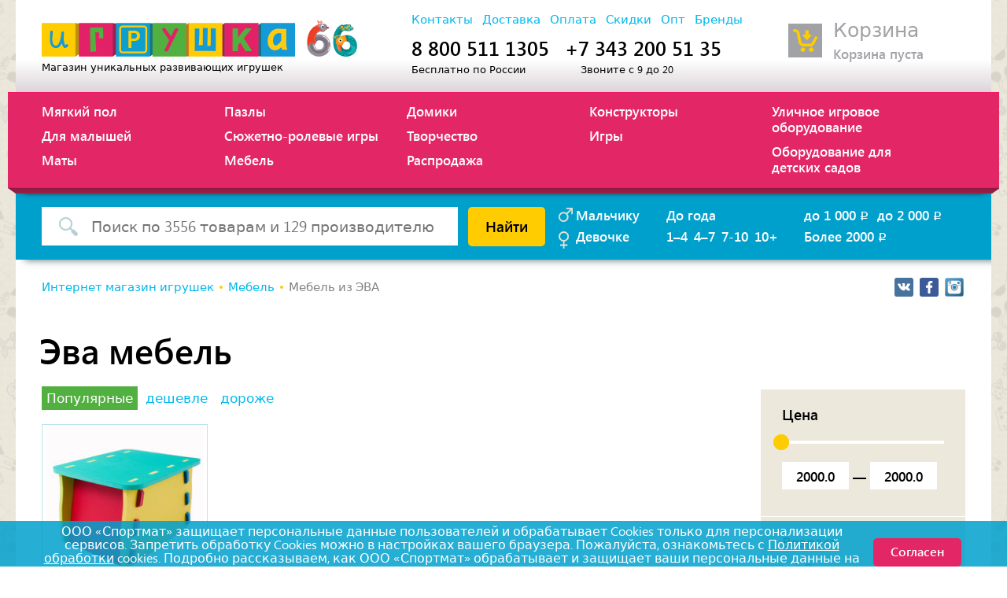

--- FILE ---
content_type: text/html; charset=utf-8
request_url: https://www.igrushka66.ru/tovary/mebel/mebel-iz-jeva
body_size: 10946
content:
<!DOCTYPE html>
<html>
<head>
<title>Эва мебель купить в Екатеринбурге, цены на мебель из ЭВА пластика | Игрушка66</title>
<link rel="icon" type="image/x-icon" href="/favicon.ico" />
<link rel="apple-touch-icon-precomposed" type="image/x-icon" href="/favicon.ico" />
<meta name="description" content="Игрушка66 представляет коллекцию уникальной ЭВА мебели для детской комнаты. В нашем интернет-магазине вы можете заказать детскую мебель из ЭВА высокого качества по разумной цене с бесплатной доставкой по Екатеринбургу." />
<meta name="keywords" content="Эва мебель, мягкая детская мебель, игрушечная мебель, мебель для детской, игровая мебель" />
<link rel="canonical" href="http://www.igrushka66.ru/tovary/mebel/mebel-iz-jeva" />
<meta property="og:title" content="Эва мебель купить в Екатеринбурге, цены на мебель из ЭВА пластика | Игрушка66" />
<meta property="og:description" content="Игрушка66 представляет коллекцию уникальной ЭВА мебели для детской комнаты. В нашем интернет-магазине вы можете заказать детскую мебель из ЭВА высокого качества по разумной цене с бесплатной доставкой по Екатеринбургу." />
<meta property="og:site_name" content="igrushka66.ru" />
<meta property="og:type" content="website" />
<meta property="og:url" content="http://www.igrushka66.ru/tovary/mebel/mebel-iz-jeva" />
<meta property="og:see_also" content="https://www.igrushka66.ru/" />
<meta property="og:image" content="https://igrushka66.ru/assets/logo-e784ce412be015d8b0dd759f631978c4c0136267ef500bd801ccce6edd853253.png" />
<meta property="og:image:width" content="212" />
<meta property="og:image:height" content="56" />
<meta name="twitter:title" content="Эва мебель купить в Екатеринбурге, цены на мебель из ЭВА пластика | Игрушка66" />
<meta name="twitter:description" content="Игрушка66 представляет коллекцию уникальной ЭВА мебели для детской комнаты. В нашем интернет-магазине вы можете заказать детскую мебель из ЭВА высокого качества по разумной цене с бесплатной доставкой по Екатеринбургу." />
<meta name="twitter:site_name" content="igrushka66.ru" />
<meta name="twitter:type" content="website" />
<meta name="twitter:url" content="http://www.igrushka66.ru/tovary/mebel/mebel-iz-jeva" />
<meta name="twitter:see_also" content="https://www.igrushka66.ru/" />
<meta name="twitter:image" content="https://igrushka66.ru/assets/logo-e784ce412be015d8b0dd759f631978c4c0136267ef500bd801ccce6edd853253.png" />
<meta name="twitter:image:width" content="212" />
<meta name="twitter:image:height" content="56" />
<meta name="twitter:card" content="summary" />
<meta content='width=device-width, initial-scale=1.0, maximum-scale=1.0, user-scalable=no' name='viewport'>
<meta content='RERJmLtX6T1ZAvCfPfjW1sGJ02nGbyyBW-K4lO244Jc' name='google-site-verification'>
<link rel="stylesheet" media="all" href="https://igrushka66.ru/assets/package/application-1bc2894fa4b9a915ab7c755d11aad6e9abd51680c52d9799264d4e8b855a2359.css" />
<script>
  var app = app || {config: {}, modules: {coreApplicationBase: {}, application: {}}};
</script>
<script defer src='https://api-maps.yandex.ru/2.1/?lang=ru_RU' type='text/javascript'></script>
<script src='//vk.com/js/api/openapi.js?143' type='text/javascript'></script>


<meta name="csrf-param" content="authenticity_token" />
<meta name="csrf-token" content="FsGYCOyoKDEWenkKUcvwU+9kM/ch6XNQ1kBD+uj5wmN+G7DWu6b2UduDpmR98RdWmfRCillH/l0+MGpPbHNZXw==" />
</head>
<body>

<div class='page-body'>
<div class='page'>
<div class='header-wrapper'>
<div class='base-width clearfix'>
<div class='header inner-block-offset'>
<div class='col col-3'>
<div class='cart-widget disabled js-cart-widget-wrapper'>
<div class='cw-top'>
<a href='/cart'>Корзина</a>
</div><div class='cw-bottom' id='js-cart-widget'>Корзина пуста</div></div>
</div>
<div class='col col-1'>
<a class='h-logo' href='https://www.igrushka66.ru/'></a>
<span class='logo-description'>
Магазин уникальных развивающих игрушек
<div class='phones mobile-show'>8 800 511 1305 +73432005135</div>
</span>
</div>
<div class='col col-2'>
<div class='top-'>
<ul class='top-nav'>
<li><a class="nav-link" href="https://www.igrushka66.ru/contacts">Контакты</a></li>
<li><a class="nav-link" href="https://www.igrushka66.ru/delivery">Доставка</a></li>
<li><a class="nav-link" href="https://www.igrushka66.ru/pay">Оплата</a></li>
<li><a class="nav-link" href="https://www.igrushka66.ru/discounts">Скидки</a></li>
<li><a class="nav-link" href="https://www.igrushka66.ru/opt">Опт</a></li>
<li><a class="nav-link" href="https://www.igrushka66.ru/brands">Бренды</a></li>
</ul>
</div>
<div class='bottom-'>
<div class='contacts'>
<div class='contacts-block'>
<div class='phone-'>8 800 511 1305</div>
<div class='description-'>Бесплатно по России</div>
</div>
<div class='contacts-block'>
<div class='phone- offset'>+7 343 200 51 35</div>
<div class='description-'>Звоните с 9 до 20</div>
</div>
</div>
</div>
</div>
</div>
</div>
</div>

<div class='mobile-hidden'><div class='category-section'>
<div class='base-width clearfix'>
<div class='category-list-wrapper inner-block-offset-wide clearfix'>
<ul class='category-list'>
<li class='drop-down'>
<a class='white-link' href='/tovary/myagkij-pol'>Мягкий пол</a>
<ul class='submenu'>
<li>
<a class='white-link' href='/tovary/myagkij-pol/igrovye-kovriki'>Игровые коврики</a>
</li>
<li>
<a class='white-link' href='/tovary/myagkij-pol/malen-kij-pol'>Мягкое модульное покрытие</a>
</li>
<li>
<a class='white-link' href='/tovary/myagkij-pol/napol-nye-igrovye-zony'>Напольные игровые зоны</a>
</li>
</ul>
</li>
<li class='drop-down'>
<a class='white-link' href='/tovary/dlya-malyshej'>Для малышей</a>
<ul class='submenu'>
<li>
<a class='white-link' href='/tovary/dlya-malyshej/podveski-mobili'>Подвески, мобили</a>
</li>
<li>
<a class='white-link' href='/tovary/dlya-malyshej/kubiki-piramidki'>Кубики, пирамидки</a>
</li>
<li>
<a class='white-link' href='/tovary/dlya-malyshej/pogremushki-prorezyvateli'>Погремушки, прорезыватели</a>
</li>
<li>
<a class='white-link' href='/tovary/dlya-malyshej/katalki-mashinki'>Каталки, машинки</a>
</li>
<li>
<a class='white-link' href='/tovary/dlya-malyshej/razvivajushhie-muzykal-nye'>Развивающие, музыкальные</a>
</li>
<li>
<a class='white-link' href='/tovary/dlya-malyshej/bizibordy'>Бизиборды, бизидома</a>
</li>
<li>
<a class='white-link' href='/tovary/dlya-malyshej/igrushki-dlya-vody'>Игрушки для воды</a>
</li>
<li>
<a class='white-link' href='/tovary/dlya-malyshej/shnurovki-sortery'>Шнуровки, сортеры</a>
</li>
</ul>
</li>
<li>
<a class='white-link' href='/tovary/maty'>Маты</a>
</li>
</ul>
<ul class='category-list'>
<li class='drop-down'>
<a class='white-link' href='/tovary/pazly'>Пазлы</a>
<ul class='submenu'>
<li>
<a class='white-link' href='/tovary/pazly/karta-mira'>Карта мира</a>
</li>
<li>
<a class='white-link' href='/tovary/pazly/plastik-zva'>Пластиковые, ЭВА</a>
</li>
<li>
<a class='white-link' href='/tovary/pazly/derevyannye'>Деревянные пазлы</a>
</li>
<li>
<a class='white-link' href='/tovary/pazly/kartonnye'>Картонные пазлы</a>
</li>
</ul>
</li>
<li class='drop-down'>
<a class='white-link' href='/tovary/sjuzhetno-rolevye'>Сюжетно-ролевые игры</a>
<ul class='submenu'>
<li>
<a class='white-link' href='/tovary/sjuzhetno-rolevye/igrovye-nabory'>Игровые наборы</a>
</li>
<li>
<a class='white-link' href='/tovary/sjuzhetno-rolevye-igry/gonochnye-treki'>Гоночные треки</a>
</li>
<li>
<a class='white-link' href='/tovary/sjuzhetno-rolevye/professii'>Профессии</a>
</li>
<li>
<a class='white-link' href='/tovary/sjuzhetno-rolevye-igry/figurki-ljudej-zhivotnyh'>Фигурки людей, животных</a>
</li>
<li>
<a class='white-link' href='/tovary/sjuzhetno-rolevye/kuhni-posuda-uborka'>Кухни, еда, посуда, уборка</a>
</li>
</ul>
</li>
<li class='drop-down'>
<a class='white-link' href='/tovary/mebel'>Мебель</a>
<ul class='submenu'>
<li>
<a class='white-link' href='/tovary/mebel/derevyannaya'>Деревянная мебель</a>
</li>
<li>
<a class='white-link' href='/tovary/mebel/kartonnaya'>Картонная мебель</a>
</li>
<li>
<a class='white-link' href='/tovary/mebel/plastikovaya'>Пластиковая мебель</a>
</li>
<li>
<a class='white-link' href='/tovary/mebel/mebel-iz-jeva'>Мебель из ЭВА</a>
</li>
<li>
<a class='white-link' href='/tovary/mebel/dlya-kukol-nyh-domikov'>Для кукольных домиков</a>
</li>
</ul>
</li>
</ul>
<ul class='category-list'>
<li class='drop-down'>
<a class='white-link' href='/tovary/domiki'>Домики</a>
<ul class='submenu'>
<li>
<a class='white-link' href='/tovary/domiki/kartonnye'>Картонные домики</a>
</li>
<li>
<a class='white-link' href='/tovary/domiki/derevyannye'>Деревянные домики</a>
</li>
<li>
<a class='white-link' href='/tovary/domiki/plastikovye'>Пластиковые домики</a>
</li>
</ul>
</li>
<li class='drop-down'>
<a class='white-link' href='/tovary/tvorchestvo'>Творчество</a>
<ul class='submenu'>
<li>
<a class='white-link' href='/tovary/tvorchestvo/opyty'>Опыты</a>
</li>
<li>
<a class='white-link' href='/tovary/tvorchestvo/origami'>Оригами</a>
</li>
<li>
<a class='white-link' href='/tovary/tvorchestvo/kartonnye-modeli'>Картонные модели</a>
</li>
<li>
<a class='white-link' href='/tovary/tvorchestvo/nabory-dlya-tvorchestva'>Наборы для творчества</a>
</li>
<li>
<a class='white-link' href='/tovary/tvorchestvo/mol-berty-party'>Мольберты, парты, столы</a>
</li>
<li>
<a class='white-link' href='/tovary/tvorchestvo/naklejki'>Наклейки</a>
</li>
</ul>
</li>
<li>
<a class='white-link' href='/tovary?tag=rasprodaja'>Распродажа</a>
</li>
</ul>
<ul class='category-list'>
<li class='drop-down'>
<a class='white-link' href='/tovary/konstruktory'>Конструкторы</a>
<ul class='submenu'>
<li>
<a class='white-link' href='/tovary/konstruktory/3d'>3D</a>
</li>
<li>
<a class='white-link' href='/tovary/konstruktory/jeva'>ЭВА</a>
</li>
<li>
<a class='white-link' href='/tovary/konstruktory/karton'>Конструктор из картона</a>
</li>
<li>
<a class='white-link' href='/tovary/konstruktory/technic'>Technic</a>
</li>
<li>
<a class='white-link' href='/tovary/konstruktory/kauchuk'>Каучук</a>
</li>
<li>
<a class='white-link' href='/tovary/konstruktory/duplo'>DUPLO</a>
</li>
<li>
<a class='white-link' href='/tovary/konstruktory/plastik'>Пластик, LEGO</a>
</li>
<li>
<a class='white-link' href='/tovary/konstruktory/derevo'>Дерево</a>
</li>
</ul>
</li>
<li class='drop-down'>
<a class='white-link' href='/tovary/igry'>Игры</a>
<ul class='submenu'>
<li>
<a class='white-link' href='/tovary/igry/loto'>Лото</a>
</li>
<li>
<a class='white-link' href='/tovary/igry/sport-aktivnye-igry'>Спорт, активные игры</a>
</li>
<li>
<a class='white-link' href='/tovary/igry/mozaika'>Мозаика</a>
</li>
<li>
<a class='white-link' href='/tovary/igry/kartochnye'>Карточные </a>
</li>
<li>
<a class='white-link' href='/tovary/igry/golovolomki-logicheskie-igry'>Головоломки,  логические игры </a>
</li>
<li>
<a class='white-link' href='/tovary/igry/magnitnye-igry'>Магнитные игры</a>
</li>
<li>
<a class='white-link' href='/tovary/igry/nastol-nye-igry'>Настольные игры</a>
</li>
<li>
<a class='white-link' href='/tovary/igry/dlya-prazdnikov-i-vecherinok'>Для праздников и вечеринок</a>
</li>
<li>
<a class='white-link' href='/tovary/igry/obuchajushhie-igry'>Обучающие игры</a>
</li>
</ul>
</li>
</ul>
<ul class='category-list'>
<li class='drop-down'>
<a class='white-link' href='/tovary/ulichnoe-igrovoe-oborudovanie'>Уличное игровое оборудование</a>
<ul class='submenu'>
<li>
<a class='white-link' href='/tovary/ulichnoe-igrovoe-oborudovanie/igrovye-komplexy'>Игровые комплексы</a>
</li>
<li>
<a class='white-link' href='/tovary/ulichnoe-igrovoe-oborudovanie/zaborchiki-manezhi'>Заборчики, манежи</a>
</li>
<li>
<a class='white-link' href='/tovary/ulichnoe-igrovoe-oborudovanie/gorki'>Горки</a>
</li>
<li>
<a class='white-link' href='/tovary/ulichnoe-igrovoe-oborudovanie/kacheli-kachalki'>Качели, качалки</a>
</li>
<li>
<a class='white-link' href='/tovary/ulichnoe-igrovoe-oborudovanie/igrovye-stoly'>Игровые столы</a>
</li>
<li>
<a class='white-link' href='/tovary/ulichnoe-igrovoe-oborudovanie/mashinki-katalki'>Машинки, каталки</a>
</li>
<li>
<a class='white-link' href='/tovary/ulichnoe-igrovoe-oborudovanie/pesochnicy'>Песочницы, бассейны</a>
</li>
</ul>
</li>
<li class='drop-down'>
<a class='white-link' href='/tovary/oborudovanie-dlya-detskih-sadov'>Оборудование для детских садов</a>
<ul class='submenu'>
<li>
<a class='white-link' href='/tovary/oborudovanie-dlya-detskih-sadov/dvizhenie-i-terapiya'>Движение и терапия</a>
</li>
<li>
<a class='white-link' href='/tovary/oborudovanie-dlya-detskih-sadov/obuchenie-i-razvitie'>Обучение и развитие</a>
</li>
</ul>
</li>
</ul>
</div>
<div class='bottom-bg-'></div>
</div>
</div>
</div>
<div class='mobile-hidden'><div class='search-string-section'>
<div class='base-width'>
<div class='search-section clearfix inner-block-offset'>
<div class='col col-2'>
<ul class='links-list ll-1'>
<li class='icon male-'>
<a class='white-link' href='https://www.igrushka66.ru/tovary?tag=dlya_malchikov'>Мальчику</a>
</li>
<li class='icon female-'>
<a class='white-link' href='https://www.igrushka66.ru/tovary?tag=dlya_devochek'>Девочке</a>
</li>
</ul>
<ul class='links-list ll-2'>
<li>
<a class='white-link' href='https://www.igrushka66.ru/tovary?tag=do_goda'>До года</a>
</li>
<li class='ilb'>
<a class='white-link' href='https://www.igrushka66.ru/tovary?tag=ot_goda_do_chetyreh'>1–4</a>
</li>
<li class='ilb'>
<a class='white-link' href='https://www.igrushka66.ru/tovary?tag=ot_chetyreh_do_semi'>4–7</a>
</li>
<li class='ilb'>
<a class='white-link' href='https://www.igrushka66.ru/tovary?tag=bolee_semi'>7-10</a>
</li>
<li class='ilb'>
<a class='white-link' href='https://www.igrushka66.ru/tovary?tag=bolee_desyati'>10+</a>
</li>
</ul>
<ul class='links-list ll-3'>
<li class='ilb'>
<a class='white-link' href='https://www.igrushka66.ru/tovary?tag=do_1000_rub'>
до 1 000
<span class='ruble'>p</span>
</a>
</li>
<li class='ilb'>
<a class='white-link' href='https://www.igrushka66.ru/tovary?tag=do_2000_rub'>
до 2 000
<span class='ruble'>p</span>
</a>
</li>
<li>
<a class='white-link' href='https://www.igrushka66.ru/tovary?tag=bolle_2000_rub'>
Более 2000
<span class='ruble'>p</span>
</a>
</li>
</ul>
</div>
<div class='col col-1'>
<form action='/tovary/search' method='GET'>
<button class='btn btn-yellow fr'>Найти</button>
<div class='field-wrap'>
<div class='form-control input- search-'>
<input class='js-search' name='q' placeholder='Поиск по 3556 товарам и 129 производителю'>
</div>
</div>
</form>
</div>
</div>
</div>
</div>
</div>
<div class='mobile-show'><div class='mobile-toolbar'>
<div class='base-width fluid'>
<div class='actions-section clearfix'>
<div class='right-col'>
<a class='open-search-button' href='#' id='js-open-search'></a>
<a class='cart-link' href='/cart'>
<span id='js-cart-items'>0</span>
</a>
</div>
<div class='left-col'>
<a class='open-rubrics' href='#' id='js-open-rubrics'>
Каталог
<br>
продукции
</a>
</div>
</div>
<div class='toolbar-menus clearfix'>
<div class='rubrics-menu' id='js-rubrics-menu'>
<ul class='category-list'>
<li class='drop-down'>
<a class='white-link' href='/tovary/myagkij-pol'>Мягкий пол</a>
<ul class='submenu'>
<li>
<a class='white-link' href='/tovary/myagkij-pol/igrovye-kovriki'>Игровые коврики</a>
</li>
<li>
<a class='white-link' href='/tovary/myagkij-pol/malen-kij-pol'>Мягкое модульное покрытие</a>
</li>
<li>
<a class='white-link' href='/tovary/myagkij-pol/napol-nye-igrovye-zony'>Напольные игровые зоны</a>
</li>
</ul>
</li>
<li class='drop-down'>
<a class='white-link' href='/tovary/dlya-malyshej'>Для малышей</a>
<ul class='submenu'>
<li>
<a class='white-link' href='/tovary/dlya-malyshej/podveski-mobili'>Подвески, мобили</a>
</li>
<li>
<a class='white-link' href='/tovary/dlya-malyshej/kubiki-piramidki'>Кубики, пирамидки</a>
</li>
<li>
<a class='white-link' href='/tovary/dlya-malyshej/pogremushki-prorezyvateli'>Погремушки, прорезыватели</a>
</li>
<li>
<a class='white-link' href='/tovary/dlya-malyshej/katalki-mashinki'>Каталки, машинки</a>
</li>
<li>
<a class='white-link' href='/tovary/dlya-malyshej/razvivajushhie-muzykal-nye'>Развивающие, музыкальные</a>
</li>
<li>
<a class='white-link' href='/tovary/dlya-malyshej/bizibordy'>Бизиборды, бизидома</a>
</li>
<li>
<a class='white-link' href='/tovary/dlya-malyshej/igrushki-dlya-vody'>Игрушки для воды</a>
</li>
<li>
<a class='white-link' href='/tovary/dlya-malyshej/shnurovki-sortery'>Шнуровки, сортеры</a>
</li>
</ul>
</li>
<li>
<a class='white-link' href='/tovary/maty'>Маты</a>
</li>
<li class='drop-down'>
<a class='white-link' href='/tovary/pazly'>Пазлы</a>
<ul class='submenu'>
<li>
<a class='white-link' href='/tovary/pazly/karta-mira'>Карта мира</a>
</li>
<li>
<a class='white-link' href='/tovary/pazly/plastik-zva'>Пластиковые, ЭВА</a>
</li>
<li>
<a class='white-link' href='/tovary/pazly/derevyannye'>Деревянные пазлы</a>
</li>
<li>
<a class='white-link' href='/tovary/pazly/kartonnye'>Картонные пазлы</a>
</li>
</ul>
</li>
</ul>
<ul class='category-list'>
<li class='drop-down'>
<a class='white-link' href='/tovary/sjuzhetno-rolevye'>Сюжетно-ролевые игры</a>
<ul class='submenu'>
<li>
<a class='white-link' href='/tovary/sjuzhetno-rolevye/igrovye-nabory'>Игровые наборы</a>
</li>
<li>
<a class='white-link' href='/tovary/sjuzhetno-rolevye-igry/gonochnye-treki'>Гоночные треки</a>
</li>
<li>
<a class='white-link' href='/tovary/sjuzhetno-rolevye/professii'>Профессии</a>
</li>
<li>
<a class='white-link' href='/tovary/sjuzhetno-rolevye-igry/figurki-ljudej-zhivotnyh'>Фигурки людей, животных</a>
</li>
<li>
<a class='white-link' href='/tovary/sjuzhetno-rolevye/kuhni-posuda-uborka'>Кухни, еда, посуда, уборка</a>
</li>
</ul>
</li>
<li class='drop-down'>
<a class='white-link' href='/tovary/mebel'>Мебель</a>
<ul class='submenu'>
<li>
<a class='white-link' href='/tovary/mebel/derevyannaya'>Деревянная мебель</a>
</li>
<li>
<a class='white-link' href='/tovary/mebel/kartonnaya'>Картонная мебель</a>
</li>
<li>
<a class='white-link' href='/tovary/mebel/plastikovaya'>Пластиковая мебель</a>
</li>
<li>
<a class='white-link' href='/tovary/mebel/mebel-iz-jeva'>Мебель из ЭВА</a>
</li>
<li>
<a class='white-link' href='/tovary/mebel/dlya-kukol-nyh-domikov'>Для кукольных домиков</a>
</li>
</ul>
</li>
<li class='drop-down'>
<a class='white-link' href='/tovary/domiki'>Домики</a>
<ul class='submenu'>
<li>
<a class='white-link' href='/tovary/domiki/kartonnye'>Картонные домики</a>
</li>
<li>
<a class='white-link' href='/tovary/domiki/derevyannye'>Деревянные домики</a>
</li>
<li>
<a class='white-link' href='/tovary/domiki/plastikovye'>Пластиковые домики</a>
</li>
</ul>
</li>
<li class='drop-down'>
<a class='white-link' href='/tovary/tvorchestvo'>Творчество</a>
<ul class='submenu'>
<li>
<a class='white-link' href='/tovary/tvorchestvo/opyty'>Опыты</a>
</li>
<li>
<a class='white-link' href='/tovary/tvorchestvo/origami'>Оригами</a>
</li>
<li>
<a class='white-link' href='/tovary/tvorchestvo/kartonnye-modeli'>Картонные модели</a>
</li>
<li>
<a class='white-link' href='/tovary/tvorchestvo/nabory-dlya-tvorchestva'>Наборы для творчества</a>
</li>
<li>
<a class='white-link' href='/tovary/tvorchestvo/mol-berty-party'>Мольберты, парты, столы</a>
</li>
<li>
<a class='white-link' href='/tovary/tvorchestvo/naklejki'>Наклейки</a>
</li>
</ul>
</li>
</ul>
<ul class='category-list'>
<li class='drop-down'>
<a class='white-link' href='/tovary/konstruktory'>Конструкторы</a>
<ul class='submenu'>
<li>
<a class='white-link' href='/tovary/konstruktory/3d'>3D</a>
</li>
<li>
<a class='white-link' href='/tovary/konstruktory/jeva'>ЭВА</a>
</li>
<li>
<a class='white-link' href='/tovary/konstruktory/karton'>Конструктор из картона</a>
</li>
<li>
<a class='white-link' href='/tovary/konstruktory/technic'>Technic</a>
</li>
<li>
<a class='white-link' href='/tovary/konstruktory/kauchuk'>Каучук</a>
</li>
<li>
<a class='white-link' href='/tovary/konstruktory/duplo'>DUPLO</a>
</li>
<li>
<a class='white-link' href='/tovary/konstruktory/plastik'>Пластик, LEGO</a>
</li>
<li>
<a class='white-link' href='/tovary/konstruktory/derevo'>Дерево</a>
</li>
</ul>
</li>
<li class='drop-down'>
<a class='white-link' href='/tovary/igry'>Игры</a>
<ul class='submenu'>
<li>
<a class='white-link' href='/tovary/igry/loto'>Лото</a>
</li>
<li>
<a class='white-link' href='/tovary/igry/sport-aktivnye-igry'>Спорт, активные игры</a>
</li>
<li>
<a class='white-link' href='/tovary/igry/mozaika'>Мозаика</a>
</li>
<li>
<a class='white-link' href='/tovary/igry/kartochnye'>Карточные </a>
</li>
<li>
<a class='white-link' href='/tovary/igry/golovolomki-logicheskie-igry'>Головоломки,  логические игры </a>
</li>
<li>
<a class='white-link' href='/tovary/igry/magnitnye-igry'>Магнитные игры</a>
</li>
<li>
<a class='white-link' href='/tovary/igry/nastol-nye-igry'>Настольные игры</a>
</li>
<li>
<a class='white-link' href='/tovary/igry/dlya-prazdnikov-i-vecherinok'>Для праздников и вечеринок</a>
</li>
<li>
<a class='white-link' href='/tovary/igry/obuchajushhie-igry'>Обучающие игры</a>
</li>
</ul>
</li>
<li class='drop-down'>
<a class='white-link' href='/tovary/ulichnoe-igrovoe-oborudovanie'>Уличное игровое оборудование</a>
<ul class='submenu'>
<li>
<a class='white-link' href='/tovary/ulichnoe-igrovoe-oborudovanie/igrovye-komplexy'>Игровые комплексы</a>
</li>
<li>
<a class='white-link' href='/tovary/ulichnoe-igrovoe-oborudovanie/zaborchiki-manezhi'>Заборчики, манежи</a>
</li>
<li>
<a class='white-link' href='/tovary/ulichnoe-igrovoe-oborudovanie/gorki'>Горки</a>
</li>
<li>
<a class='white-link' href='/tovary/ulichnoe-igrovoe-oborudovanie/kacheli-kachalki'>Качели, качалки</a>
</li>
<li>
<a class='white-link' href='/tovary/ulichnoe-igrovoe-oborudovanie/igrovye-stoly'>Игровые столы</a>
</li>
<li>
<a class='white-link' href='/tovary/ulichnoe-igrovoe-oborudovanie/mashinki-katalki'>Машинки, каталки</a>
</li>
<li>
<a class='white-link' href='/tovary/ulichnoe-igrovoe-oborudovanie/pesochnicy'>Песочницы, бассейны</a>
</li>
</ul>
</li>
<li class='drop-down'>
<a class='white-link' href='/tovary/oborudovanie-dlya-detskih-sadov'>Оборудование для детских садов</a>
<ul class='submenu'>
<li>
<a class='white-link' href='/tovary/oborudovanie-dlya-detskih-sadov/dvizhenie-i-terapiya'>Движение и терапия</a>
</li>
<li>
<a class='white-link' href='/tovary/oborudovanie-dlya-detskih-sadov/obuchenie-i-razvitie'>Обучение и развитие</a>
</li>
</ul>
</li>
</ul>

</div>
<div class='search-form' id='js-search-form'>
<form action='/tovary/search' method='GET'>
<div class='search-input'>
<input class='js-search' name='q' placeholder='Поиск по сайту'>
</div>
</form>
<div class='search-presets'>
<div class='title-'>Подбор по параметрам</div>
<ul class='links-list ll-1'>
<li class='icon male-'>
<a class='white-link' href='https://www.igrushka66.ru/tovary?tag=dlya_malchikov'>Мальчику</a>
</li>
<li class='icon female-'>
<a class='white-link' href='https://www.igrushka66.ru/tovary?tag=dlya_devochek'>Девочке</a>
</li>
</ul>
<ul class='links-list ll-2'>
<li>
<a class='white-link' href='https://www.igrushka66.ru/tovary?tag=do_goda'>До года</a>
</li>
<li class='ilb'>
<a class='white-link' href='https://www.igrushka66.ru/tovary?tag=ot_goda_do_chetyreh'>1–4</a>
</li>
<li class='ilb'>
<a class='white-link' href='https://www.igrushka66.ru/tovary?tag=ot_chetyreh_do_semi'>4–7</a>
</li>
<li class='ilb'>
<a class='white-link' href='https://www.igrushka66.ru/tovary?tag=bolee_semi'>7-10</a>
</li>
<li class='ilb'>
<a class='white-link' href='https://www.igrushka66.ru/tovary?tag=bolee_desyati'>10+</a>
</li>
</ul>
<ul class='links-list ll-3'>
<li class='ilb'>
<a class='white-link' href='https://www.igrushka66.ru/tovary?tag=do_1000_rub'>
до 1 000
<span class='ruble'>p</span>
</a>
</li>
<li class='ilb'>
<a class='white-link' href='https://www.igrushka66.ru/tovary?tag=do_2000_rub'>
до 2 000
<span class='ruble'>p</span>
</a>
</li>
<li>
<a class='white-link' href='https://www.igrushka66.ru/tovary?tag=bolle_2000_rub'>
2000
<span class='ruble'>p</span>
+
</a>
</li>
</ul>
</div>
</div>
</div>
</div>
</div>
</div>
<div class='inner-page-section catalogue-wrapper'>
<div class='base-width'>
<div class='catalogue clearfix inner-block-offset white-bg-section'>
<div class='breadcrumbs-section'>
<div class='right-'>
<div class='share-section'><ul class='social-links'>
<li class='vk'>
<a href='https://vk.com/igrushka66' rel='nofollow' target='_blank'></a>
</li>
<li class='fb'>
<a href='https://m.facebook.com/igrushka66/' rel='nofollow' target='_blank'></a>
</li>
<li class='in'>
<a href='https://www.instagram.com/igrushka66/' rel='nofollow' target='_blank'></a>
</li>
</ul>
</div>
</div>
<div class='left-'>
<div class='breadcrumbs'>
<a href='https://www.igrushka66.ru/'>Интернет магазин игрушек</a>
<a href='/tovary/mebel'>Мебель</a>
<span>Мебель из ЭВА</span>
</div>
</div>
</div>
<div class='content-section'>
<div class='page-header'>
<h1>Эва мебель</h1>
</div>
<div class='catalogue-page'>
<div class='col col-2'>
<div class='mobile-show'>
<a class='open-sidebar' href='#' id='js-open-sidebar'>
Подбор по цене, полу, возрасту
и производителю
</a>
</div>
<div class='right-sidebar'>
<form id='js-catalogue-filters'>
<div class='filter-box cost-'>
<div class='title'>Цена</div>
<div class='filter'>
<div class='range-filter'>
<div class='ui-slider-bg'>
<script>
  app.config.catalogueCostRange = {
    max: 2000.0,
    min: 2000.0
  };
</script>
<div class='js-cost-range ui-slider'></div>
</div>
<div class='inputs-'>
<input class='js-cost-from' name='catalogue_filters[cost_range][cost_from]' value='2000.0'>
—
<input class='js-cost-to' name='catalogue_filters[cost_range][cost_to]' value='2000.0'>
</div>
</div>
</div>
</div>
<div class='filter-box disabled'>
<div class='title'>Возраст</div>
<div class='filter'>
<ul class='checkbox-list'>
<li>
<div class='checkbox'>
<label>
<input name='catalogue_filters[age_tags][]' type='checkbox' value='do_goda'>
<div class='label-'></div>
<span>До года</span>
</label>
</div>
</li>
<li>
<div class='checkbox'>
<label>
<input name='catalogue_filters[age_tags][]' type='checkbox' value='ot_goda_do_chetyreh'>
<div class='label-'></div>
<span>1-4</span>
</label>
</div>
</li>
<li>
<div class='checkbox'>
<label>
<input name='catalogue_filters[age_tags][]' type='checkbox' value='ot_chetyreh_do_semi'>
<div class='label-'></div>
<span>4-7</span>
</label>
</div>
</li>
<li>
<div class='checkbox'>
<label>
<input name='catalogue_filters[age_tags][]' type='checkbox' value='bolee_semi'>
<div class='label-'></div>
<span>7-10</span>
</label>
</div>
</li>
<li>
<div class='checkbox'>
<label>
<input name='catalogue_filters[age_tags][]' type='checkbox' value='bolee_desyati'>
<div class='label-'></div>
<span>10+</span>
</label>
</div>
</li>
</ul>
</div>
</div>
</form>
</div>

<div id='vk_groups'></div>
<script>
  VK.Widgets.Group("vk_groups", {mode: 4, height: "400", width: 260}, 18418798);
</script>

</div>
<div class='col col-1'>
<div class='top-filters'>
<div class='clearfix'>
<div class='search-results fr mobile-hidden'>
</div>
<ul class='catalogue-top-filter'>
<li>
<span>Популярные</span>
</li>
<li>
<a class='blue-link js-catalogue-order' data-order='asc' href='#'>дешевле</a>
</li>
<li>
<a class='blue-link js-catalogue-order' data-order='desc' href='#'>дороже</a>
</li>
</ul>
</div>
</div>
<div class='clearfix' id='js-products-section'>
<span class='hidden' id='js-products-count-update'>1</span>
<div class='products-section'>
<div class='pp-wrapp'>
<ul class='products-list'>
<li class='old-product product-item' itemscope itemtype='http://schema.org/Product'>
<div class='hidden' itemprop='description'><p>Детский сборный столик из мягких модулей &nbsp;изготовлен из безопасного ЭВА-полимера.&nbsp;Детский столик легко собирается и разбирается, лёгкий, мягкий и травмобезопасный.&nbsp;Без запаха, изделие безвредно и экологично;&nbsp; стойко к бытовой химии и влаге, легко чистится и моется. Товар сертифицирован и безопасен в использовании.&nbsp;Производитель: Тайвань</p>
</div>
<a class='product-image' href='/tovary/mebel/mebel-iz-jeva/1583-detskij-sbornyj-stolik-iz-myagkih-modulej' title='Детский сборный столик из мягких модулей'>
<span class='product-image-cell'>
<img alt='Детский сборный столик из мягких модулей' itemprop='image' src='/system/product_images/5676/small/kat520_big.jpg'>
</span>
</a>
<div class='product-cost-block' itemprop='offers' itemscope itemtype='http://schema.org/Offer'>
<link href='http://schema.org/InStock' itemprop='availability'>
<span class='old-cost'>
<span content='2000.0' itemprop='price'>2 000 </span>
<span class='ruble' content='RUB' itemprop='priceCurrency'>p</span>
</span>
<span class='current-cost with-discount'>
<span content='1700.0' itemprop='price'>1 700 </span>
<span class='ruble' content='RUB' itemprop='priceCurrency'>p</span>
</span>
</div>
<a class='product-title' href='/tovary/mebel/mebel-iz-jeva/1583-detskij-sbornyj-stolik-iz-myagkih-modulej' itemprop='name' title='Детский сборный столик из мягких модулей'>Детский сборный столик из мягких модулей</a>
<div class='order-block'>
<a class='btn btn-pink js-put-to-cart' data-id='1583' href='#'>В корзину</a>
</div>
</li>
</ul>

</div>
</div>
<div class='js-pagination pagination clearfix'>

</div>
</div>

<div class='snippet-section'>
<div class='snippet'>
<p><div>
<h2>Мебель из ЭВА</h2>
</div>

<p>ЭВА (этиленвинилацетат) &ndash; новый материал, который с недавних пор применяется для изготовления детской мебели. Игрушка.66 представляет коллекцию уникальной мебели из ЭВА для детской комнаты.</p>

<div>
<h2>Особенности материала</h2>
</div>

<p>Почему ЭВА стал применяться в производстве игрушек:</p>

<ul>
	<li>&laquo;Теплые&raquo; ощущения при прикосновении;</li>
	<li>Мягкость, предметами нельзя пораниться;</li>
	<li>Высокая прочность изделий, способность выдерживать высокие нагрузки, в том числе &ndash; вес взрослого человека;</li>
	<li>Долговечность;</li>
	<li>Материал не токсичен;</li>
	<li>Изделия не выцветают при уборке и воздействии солнечных лучей.</li>
</ul>

<div>
<h2>Соответствие стандарту</h2>
</div>

<p>Как любые изделия для детских комнат, мебель из ЭВА проходит ряд лабораторных испытаний на производстве. В изделиях должны отсутствовать запрещенные фтолаты, углеводороды, REACH SVHC. Продукция из этиленвинилацетата должна соответствовать нормам Таможенного союза и внутренним установленным нормам стран-покупателей. Тестирование произведено международной диагностической компанией SGS, имеется подтверждающая документация.</p>
</p>
</div>
</div>
</div>
</div>
</div>
</div>
</div>
</div>
<div class='mobile-hidden catalogue-page-promo'><div class='inline-promo-section'>
<div class='base-width'>
<div class='inline-promo clearfix inner-block-offset'>
<div class='col col-1'>
<div class='ip-item item-1'>
<div class='title'>
<a href='https://www.igrushka66.ru/delivery'>Бесплатная доставка</a>
</div>
<div class='description'>заказа в течение 24 часов</div>
</div>
</div>
<div class='col col-2'>
<div class='ip-item item-2'>
<div class='title'>Скидка 5%</div>
<div class='description'>
при самовывозе из
<a href='https://www.igrushka66.ru/contacts'>офиса</a>
</div>
</div>
</div>
<div class='col col-3'>
<div class='ip-item item-3'>
<div class='title'>
<a href='https://www.igrushka66.ru/discounts'>Платим за отзыв</a>
</div>
<div class='description'>
скидка 5%
<br>
на следующую покупку
</div>
</div>
</div>
<div class='col col-4'>
<div class='ip-item item-4'>
<div class='title'>
Подарок за покупку
</div>
<div class='description'>
На сумму покупки
<br>
от 3000 рублей
</div>
</div>
</div>
</div>
</div>
</div>
</div>

<div class='mobile-hidden'><div class='bottom-search-section'>
<div class='base-width'>
<div class='search-section clearfix inner-block-offset-wide'>
<div class='col col-2'>
<div class='contacts'>
<div class='top-'>8 800 511 1305</div>
<div class='middle-'>+7 343 200 51 35</div>
<div class='bottom-'>Звоните с 9:00 до 20:00</div>
</div>
</div>
<div class='col col-1'>
<div class='title'>Поможем найти игрушку</div>
<form action='/tovary/search' method='GET'>
<button class='btn btn-yellow fr'>Найти</button>
<div class='field-wrap'>
<div class='form-control input- search-'>
<input name='q' placeholder='Поиск по 3556 товарам'>
</div>
</div>
</form>
</div>
</div>
</div>
</div>
</div>
<div class='mobile-hidden'><div class='bottom-categories-wrapper'>
<div class='base-width'>
<div class='clearfix bottom-categories inner-block-offset-wide'>
<div class='col col-2'>
<div class='categories-filters'>
<div class='categories-filters-block'>
<div class='title'>По полу и возрасту</div>
<div class='content'>
<a class='black-link' href='https://www.igrushka66.ru/tovary?tag=dlya_malchikov'>Мальчик</a>
<a class='black-link' href='https://www.igrushka66.ru/tovary?tag=dlya_devochek'>Девочка</a>
<a class='black-link' href='https://www.igrushka66.ru/tovary?tag=do_goda'>До года</a>
<a class='black-link' href='https://www.igrushka66.ru/tovary?tag=ot_goda_do_chetyreh'>1–4</a>
<a class='black-link' href='https://www.igrushka66.ru/tovary?tag=ot_chetyreh_do_semi'>4–7</a>
<a class='black-link' href='https://www.igrushka66.ru/tovary?tag=bolee_semi'>7-10</a>
<a class='black-link' href='https://www.igrushka66.ru/tovary?tag=bolee_desyati'>10+</a>
</div>
</div>
<div class='categories-filters-block'>
<div class='title'>По цене</div>
<div class='content'>
<a class='black-link' href='https://www.igrushka66.ru/tovary?tag=do_1000_rub'>до 1 000 Р</a>
<a class='black-link' href='https://www.igrushka66.ru/tovary?tag=do_2000_rub'>до 2 000 Р</a>
<a class='black-link' href='https://www.igrushka66.ru/tovary?tag=bolle_2000_rub'>Более 2000 Р</a>
</div>
</div>
</div>
</div>
<div class='col col-1'>
<ul class='categories-col links-list'>
<li class='drop-down'>
<a class='black-link' href='/tovary/myagkij-pol'>Мягкий пол</a>
</li>
<li class='drop-down'>
<a class='black-link' href='/tovary/dlya-malyshej'>Для малышей</a>
</li>
<li>
<a class='black-link' href='/tovary/maty'>Маты</a>
</li>
<li class='drop-down'>
<a class='black-link' href='/tovary/pazly'>Пазлы</a>
</li>
</ul>
<ul class='categories-col links-list'>
<li class='drop-down'>
<a class='black-link' href='/tovary/sjuzhetno-rolevye'>Сюжетно-ролевые игры</a>
</li>
<li class='drop-down'>
<a class='black-link' href='/tovary/mebel'>Мебель</a>
</li>
<li class='drop-down'>
<a class='black-link' href='/tovary/domiki'>Домики</a>
</li>
<li class='drop-down'>
<a class='black-link' href='/tovary/tvorchestvo'>Творчество</a>
</li>
</ul>
<ul class='categories-col links-list'>
<li class='drop-down'>
<a class='black-link' href='/tovary/konstruktory'>Конструкторы</a>
</li>
<li class='drop-down'>
<a class='black-link' href='/tovary/igry'>Игры</a>
</li>
<li class='drop-down'>
<a class='black-link' href='/tovary/ulichnoe-igrovoe-oborudovanie'>Уличное игровое оборудование</a>
</li>
<li class='drop-down'>
<a class='black-link' href='/tovary/oborudovanie-dlya-detskih-sadov'>Оборудование для детских садов</a>
</li>
</ul>

</div>
</div>
<div class='brick-bg-'></div>
</div>
</div>
</div>
</div>
</div>
<div class='footer-wrapper'>
<div class='base-width clearfix'>
<div class='clearfix footer inner-block-offset mobile-hidden'>
<div class='clearfix'>
<div class='col col-3'>
<ul class='social-links'>
<li class='vk'>
<a href='https://vk.com/igrushka66' rel='nofollow' target='_blank'></a>
</li>
<li class='fb'>
<a href='https://m.facebook.com/igrushka66/' rel='nofollow' target='_blank'></a>
</li>
<li class='in'>
<a href='https://www.instagram.com/igrushka66/' rel='nofollow' target='_blank'></a>
</li>
</ul>

</div>
<div class='col col-1'>
<div class='footer-contacts'>
<div class='address'>
© 2010 - 2026 ООО «СПОРТМАТ»
<br>
<a href='https://www.igrushka66.ru/contacts'>г.Екатеринбург, ул. Тверитина, 34/8</a>
<a class='email' href='mailto:igrushka66@list.ru'>igrushka66@list.ru</a>
</div>
</div>
</div>
<div class='col col-2'>
<ul class='footer-nav'>
<li><a class="nav-link" href="https://www.igrushka66.ru/contacts">Контакты</a></li>
<li><a class="nav-link" href="https://www.igrushka66.ru/delivery">Доставка</a></li>
<li><a class="nav-link" href="https://www.igrushka66.ru/pay">Оплата</a></li>
<li><a class="nav-link" href="https://www.igrushka66.ru/discounts">Скидки</a></li>
<li><a class="nav-link" href="https://www.igrushka66.ru/guaranties">Гарантия</a></li>
<li><a class="nav-link" href="https://www.igrushka66.ru/opt">Опт</a></li>
<li><a class="nav-link" href="https://www.igrushka66.ru/exchange">Обмен и возврат</a></li>
<li><a class="nav-link" href="https://www.igrushka66.ru/news">Новости</a></li>
<li><a class="nav-link" href="https://www.igrushka66.ru/reviews">Отзывы</a></li>
</ul>
</div>
</div>
<div class='clearfix footer-bottom'>
<div class='col col-1'>
<div class='footer-contacts'>
<div class='web-studio'>
Создание сайта —
<a class='blue-link' href='http://adwant.ru' rel='nofollow'>Студия «Adwant»</a>
</div>
</div>
</div>
<div class='col col-2'>
<a href='/consent_to_the_processing_of_personal_data.pdf' target='_blank'>Политика организации в отношении обработки персональных данных на сайте</a>
</div>
</div>
</div>
<div class='mobile-show'>
<div class='footer-contacts'>
<div class='phone-main'>8 800 511 1305</div>
<div class='phone'>+7 343 200 51 35</div>
<div class='schedule'>Звоните с 9:00 до 20:00</div>
</div>
<div class='address'>
© 2010 - 2026 ООО «УРАЛВИК»
<br>
<a href='https://www.igrushka66.ru/contacts'>г.Екатеринбург, ул. Тверитина, 34/8</a>
</div>
<a class='email' href='mailto:igrushka66@list.ru'>igrushka66@list.ru</a>
<div class='footer-bottom'>
<a href='/consent_to_the_processing_of_personal_data.pdf' target='_blank'>Политика организации в отношении обработки персональных данных на сайте</a>
</div>
</div>
</div>
</div>

<div class='popup' id='js-feedback-popup'>
<div class='popup-content'>
<div class='js-close-popup close-popup'></div>
<div class='order-form'>
<div class='title'>отправить заявку</div>
<form action='/message.php' class='js-form'>
<ul class='fields'>
<li class='field'>
<div class='label'>Имя и фамилия</div>
<div class='input'>
<input name='name'>
</div>
</li>
<li class='field'>
<div class='label'>Город</div>
<div class='input'>
<input name='city'>
</div>
</li>
<li class='field'>
<div class='label'>Контактный телефон</div>
<div class='input'>
<input name='phone'>
</div>
</li>
<li class='field'>
<div class='label'>Электронная почта</div>
<div class='input'>
<input name='email'>
</div>
</li>
<li class='submit'>
<button class='btn btn-green'>Отправить заявку</button>
<a class='js-close-popup' href='#'>Закрыть окно</a>
</li>
</ul>
</form>
</div>
</div>
</div>
<div class='popup-cover' id='js-popup-cover'></div>

<div class='cssload-loader-inner' id='js-loading-spinner'>
<div class='cssload-cssload-loader-line-wrap-wrap'>
<div class='cssload-loader-line-wrap'></div>
</div>
<div class='cssload-cssload-loader-line-wrap-wrap'>
<div class='cssload-loader-line-wrap'></div>
</div>
<div class='cssload-cssload-loader-line-wrap-wrap'>
<div class='cssload-loader-line-wrap'></div>
</div>
<div class='cssload-cssload-loader-line-wrap-wrap'>
<div class='cssload-loader-line-wrap'></div>
</div>
<div class='cssload-cssload-loader-line-wrap-wrap'>
<div class='cssload-loader-line-wrap'></div>
</div>
</div>
<div class='cover-all' id='js-cover-all'></div>

<div class='js-flash-message flash-message-consent'>
<div class='base-width' style='margin: 5px auto 0;'>
<div class='clearfix'>
<div class='message' style='display: inline;'>
<div style='display: flex; gap: 5px; align-items: center;'>
<span>
ООО «Спортмат» защищает персональные данные пользователей и обрабатывает Cookies только для персонализации сервисов. Запретить обработку Cookies можно в настройках вашего браузера. Пожалуйста, ознакомьтесь с
<a href='/cookies' style='color: white; text-decoration: underline;'>Политикой обработки</a>
cookies. Подробно рассказываем, как ООО «Спортмат» обрабатывает и защищает ваши персональные данные на
<a href='/privacy' style='color: white; text-decoration: underline;'>странице.</a>
</span>
<span>
<a class='js-set-consent btn btn btn-pink' href='#'>Согласен</a>
</span>
</div>
</div>
</div>
</div>
</div>

<script src="https://igrushka66.ru/assets/package/application-eb0408f0f8940ca44c1f4a8e42caa4cbb37a39a6525573cd981efc9b8962f62b.js"></script>
<!-- Yandex.Metrika counter -->
<script>
  (function (d, w, c) {
      (w[c] = w[c] || []).push(function() {
          try {
              w['yaCounter' + 9524827] = new Ya.Metrika({
                  id:9524827,
                  clickmap:true,
                  trackLinks:true,
                  accurateTrackBounce:true,
                  webvisor:true
              });
          } catch(e) { }
      });
  
      var n = d.getElementsByTagName("script")[0],
          s = d.createElement("script"),
          f = function () { n.parentNode.insertBefore(s, n); };
      s.type = "text/javascript";
      s.async = true;
      s.src = "https://mc.yandex.ru/metrika/watch.js";
      if (w.opera == "[object Opera]") {
          d.addEventListener("DOMContentLoaded", f, false);
      } else { f(); }
  })(document, window, "yandex_metrika_callbacks");
</script>
<noscript>
<div>
<img alt='' src='https://mc.yandex.ru/watch/9524827' style='position:absolute; left:-9999px;'>
</div>
</noscript>
<!-- /Yandex.Metrika counter -->

<!-- BEGIN JIVOSITE CODE {literal} -->
<script>
  (function(){ var widget_id = '6Rgen03uOD';var d=document;var w=window;function l(){
  var s = document.createElement('script'); s.type = 'text/javascript'; s.async = true; s.src = '//code.jivosite.com/script/widget/'+widget_id; var ss = document.getElementsByTagName('script')[0]; ss.parentNode.insertBefore(s, ss);}if(d.readyState=='complete'){l();}else{if(w.attachEvent){w.attachEvent('onload',l);}else{w.addEventListener('load',l,false);}}})();
</script>
<!-- {/literal} END JIVOSITE CODE -->

</body>
</html>


--- FILE ---
content_type: text/css
request_url: https://igrushka66.ru/assets/package/application-1bc2894fa4b9a915ab7c755d11aad6e9abd51680c52d9799264d4e8b855a2359.css
body_size: 37176
content:
@import url("https://fonts.googleapis.com/css2?family=Roboto:wght@500&display=swap");html,body,div,span,applet,object,iframe,h1,h2,h3,h4,h5,h6,p,blockquote,pre,a,abbr,acronym,address,big,cite,code,del,dfn,em,img,ins,kbd,q,s,samp,small,strike,strong,sub,sup,tt,var,u,i,center,dl,dt,dd,ol,ul,li,fieldset,form,label,legend,table,caption,tbody,tfoot,thead,tr,th,td,article,aside,canvas,details,embed,figure,figcaption,footer,header,hgroup,menu,nav,output,ruby,section,summary,time,mark,audio,video{margin:0;padding:0;outline:none}html{margin:0;padding:0;border:0;height:100%}li{outline:none}div{display:block}a *{outline:none}a:focus,a:visited,a:active,a :link,a{outline:none;ie-dummy:expression(this.hideFocus=true)}a img{border:0;outline:none}input,textarea,select{outline-style:none;resize:none}h1,h2{font-weight:normal}.w100per{width:100%}.w50per{width:50%}.w33per{width:33.333%}.w25per{width:.25%}.pr{position:relative}.fl{float:left}.fr{float:right !important}.fn{float:none}.cb{clear:both}.vat{vertical-align:top}.vab{vertical-align:bottom}.vam{vertical-align:middle}.dn{display:none}.di{display:inline}.dib{display:inline-block}.db{display:block}.dt{display:table}.dtc{display:table-cell}.tar{text-align:right !important}.tal{text-align:left}.tac{text-align:center}.bn{border:0 !important}.ilb{display:inline-block}.z-1{z-index:-1 !important}.z0{z-index:0 !important}.z1{z-index:1 !important}.z2{z-index:2 !important}.z3{z-index:3 !important}.z4{z-index:4 !important}.z5{z-index:5 !important}.z6{z-index:6 !important}.z7{z-index:7 !important}.z8{z-index:8 !important}.z9{z-index:9 !important}.z10{z-index:10 !important}.z11{z-index:11 !important}.z12{z-index:12 !important}.z13{z-index:13 !important}.z14{z-index:14 !important}.z15{z-index:15 !important}.z16{z-index:16 !important}.z17{z-index:17 !important}.z18{z-index:18 !important}.z19{z-index:19 !important}.z20{z-index:20 !important}.hidden{display:none}.fs11{font-size:11px !important}.fs12{font-size:12px !important}.fs13{font-size:13px !important}.fs14{font-size:14px !important}.fs15{font-size:15px !important}.fs19{font-size:19px !important}.m0{margin:0 !important}.mt5{margin-top:5px !important}.mt3{margin-top:3px !important}.mt4{margin-top:4px !important}.mt10{margin-top:10px !important}.mt15{margin-top:15px !important}.mt20{margin-top:20px !important}.mt22{margin-top:22px !important}.mt30{margin-top:30px !important}.mb0{margin-bottom:0 !important}.mb5{margin-bottom:5px !important}.mb10{margin-bottom:10px !important}.mb15{margin-bottom:15px !important}.mb17{margin-bottom:17px !important}.mb20{margin-bottom:20px !important}.mb24{margin-bottom:24px !important}.mr5{margin-right:5px !important}.mr10{margin-right:10px !important}.mr15{margin-right:15px !important}.mr20{margin-right:20px !important}.ml0{margin-left:0 !important}.ml5{margin-left:5px !important}.ml10{margin-left:10px !important}.ml15{margin-left:15px !important}.ml20{margin-left:20px !important}.ml30{margin-left:30px !important}.ml40{margin-left:40px !important}.mt-5{margin-top:-5px !important}.mt-10{margin-top:-10px !important}.mt-15{margin-top:-15px !important}.mt-20{margin-top:-20px !important}.mb-5{margin-bottom:-5px !important}.mb-10{margin-bottom:-10px !important}.mb-15{margin-bottom:-15px !important}.mb-20{margin-bottom:-20px !important}.mr-5{margin-right:-5px !important}.mr-10{margin-right:-10px !important}.mr-15{margin-right:-15px !important}.mr-20{margin-right:-20px !important}.ml-5{margin-left:-5px !important}.ml-10{margin-left:-10px !important}.ml-15{margin-left:-15px !important}.ml-20{margin-left:-20px !important}.ml-45{margin-left:-45px !important}.mr0{margin-right:0 !important}.m0{padding:0 !important}.pt5{padding-top:5px !important}.pt10{padding-top:10px !important}.pt15{padding-top:15px !important}.pt20{padding-top:20px !important}.pb0{padding-bottom:0 !important}.pb5{padding-bottom:5px !important}.pb10{padding-bottom:10px !important}.pb15{padding-bottom:15px !important}.pb20{padding-bottom:20px !important}.pr5{padding-right:5px !important}.pr10{padding-right:10px !important}.pr12{padding-right:12px !important}.pr15{padding-right:15px !important}.pr17{padding-right:17px !important}.pr20{padding-right:20px !important}.pl5{padding-left:5px !important}.pl10{padding-left:10px !important}.pl15{padding-left:15px !important}.pl20{padding-left:20px !important}.b0{border:0 !important}.wa{width:auto !important}.ofv{overflow:visible !important}.clearfix{display:block}.clearfix:after{content:'';content:'';width:100%;clear:both;display:block}.bsbb{box-sizing:border-box}.bgs100{background-size:100% 100%}.wsnw{white-space:nowrap}@font-face{font-family:'als_rublregular';src:url(https://igrushka66.ru/assets/rouble-webfont-7857a79188a651c9ba5ff859e54efbceec6368f5010be869a1036f05c57da6e1.eot);src:url(https://igrushka66.ru/assets/rouble-webfont-7857a79188a651c9ba5ff859e54efbceec6368f5010be869a1036f05c57da6e1.eot?#iefix) format("embedded-opentype"),url(https://igrushka66.ru/assets/rouble-webfont-c03bba9b8df38314c00c6bcd102d11207b9cc70e884d56ab6066790355999d9a.woff) format("woff"),url(https://igrushka66.ru/assets/rouble-webfont-cd4d61784f8500dd43388594962f0ccfea8cbf08785379b39f7eb6c01e9471b6.ttf) format("truetype"),url(https://igrushka66.ru/assets/rouble-webfont-17c3cf68e9334c676730172cc41a4c302db8ea470761dd56ba148a3390f24489.svg#als_rublregular) format("svg");font-weight:normal;font-style:normal}.ruble{font-family:'als_rublregular'}.ruble i{font-style:normal}i.ruble{font-style:normal}@font-face{font-family:'Segoe UI Web';src:url(https://igrushka66.ru/assets/segoe-ui-webfont-26b96c9cab9d72a75b7968ae12f2a470632976bece2808259a03430ddf3387f7.eot);src:url(https://igrushka66.ru/assets/segoe-ui-webfont-26b96c9cab9d72a75b7968ae12f2a470632976bece2808259a03430ddf3387f7.eot?#iefix) format("embedded-opentype"),url(https://igrushka66.ru/assets/segoe-ui-webfont-d2d34de4df446f664fc0bb6a40a96066022827b2cf84a1263fdf318ea5454150.woff) format("woff"),url(https://igrushka66.ru/assets/segoe-ui-webfont-864f913c6222ae39e6be1c51214ce3675bf40b63a9f79e2ed1622f7314c768be.ttf) format("truetype"),url(https://igrushka66.ru/assets/segoe-ui-webfont-a91c9618a4c3f108143e80edaf565701904d5f29c0105282ac60a6942f64379b.svg#segoe-ui-webfont) format("svg");font-weight:normal;font-style:normal}@font-face{font-family:'Segoe UI Web Semibold';src:url(https://igrushka66.ru/assets/segeo-ui-semibold-webfont-27efd57d7a0b47401b3a0b898870fbbcd4bfaeb3e0b2bbe25ef01e3815e51c5b.eot);src:url(https://igrushka66.ru/assets/segeo-ui-semibold-webfont-27efd57d7a0b47401b3a0b898870fbbcd4bfaeb3e0b2bbe25ef01e3815e51c5b.eot?#iefix) format("embedded-opentype"),url(https://igrushka66.ru/assets/segoe-ui-semibold-webfont-0f329e3e3cb3f894d77a1703e24769df9122bde539add11aee346fd06e357dbf.woff) format("woff"),url(https://igrushka66.ru/assets/segoe-ui-semibold-webfont-7b61fca63da26e45444402f42ce068b29244d9d3d351e86796df7ca0a94df63c.ttf) format("truetype"),url(https://igrushka66.ru/assets/segeo-ui-semibold-webfont-0817abe633027cdccb4beb687fa1f8fcb523855ff4bce04f978fdeca64fa4acf.svg#segeo-ui-semibold-webfont) format("svg");font-weight:normal;font-style:normal}html,body{height:auto;height:100%}.upper-{font-size:80%;top:-.45em;position:relative}.usn *{-webkit-touch-callout:none;-webkit-user-select:none;-moz-user-select:none;-ms-user-select:none;user-select:none}body{margin:0;padding:0;border:0;position:relative;width:100%;font-family:"Segoe UI Web", Segoe UI, Frutiger, Frutiger Linotype, Dejavu Sans, Helvetica Neue, Arial, sans-serif;color:#000;min-height:100%;background:url(https://igrushka66.ru/assets/main_bg-476b7eb0ad32c9e64f5ff64bcf035b7115210d9e48b28f33613932379450ed76.jpg) 50% 50%;font-weight:400;font-size:15px;line-height:1.2;min-width:320px}.page-body{position:relative;min-width:320px;z-index:2}.page{min-width:320px}.base-width{max-width:1240px;margin:0 auto;padding:0 33px;box-sizing:border-box}.inner-block-offset{padding:0 33px;margin:0 -33px}.inner-block-offset-wide{padding:0 45px;margin:0 -43px}.col{float:left;box-sizing:border-box;min-height:1px}.page-header{padding:23px 0 26px}h2{font-size:30px;text-transform:uppercase;margin-bottom:28px;text-align:left}h1{text-align:left;font-size:45px;line-height:1.1;font-family:"Segoe UI Web Semibold";margin-left:-3px}.center-page-wrapper{margin:0 15px}.white-bg-section{background-color:#fff;position:relative}.white-bg-section.top-shadow{background-image:url(https://igrushka66.ru/assets/top_section_shadow-7cf5f70e76932605db5ebdd81623d51200109b68a2fbed08d26da19978b332b9.png);background-repeat:no-repeat;background-size:100%}.white-bg-section.top-brick{margin-top:7px}.white-bg-section.top-brick .brick-bg-{height:7px;background:url(https://igrushka66.ru/assets/white_brick_top_center-851188133d85b99fc1c88f31ea8be2e4d60fd5e675da8707929ccc69cf9d4171.png) repeat-x;position:relative;top:-7px;margin-left:-2px;margin-right:-1px}.white-bg-section.top-brick .brick-bg-:before{position:absolute;height:7px;width:43px;content:'';background:url(https://igrushka66.ru/assets/white_brick_top_left-6d0368b567928d0a792dbe49c14de006874cdfa5be48d5e1c136aafdbc829dd3.png) no-repeat;left:-43px;top:0}.white-bg-section.top-brick .brick-bg-:after{position:absolute;height:7px;width:43px;content:'';background:url(https://igrushka66.ru/assets/white_brick_top_right-1959dd9da4638622a7219a497711fa9ce1ed08202828cbf89a088f285fbb3a68.png) -3px 0 no-repeat;right:-43px;top:0}.white-bg-section.light-grey-bg{background-color:#f3f3f3}.content-section{padding-bottom:46px}.mobile-show{display:none}@media screen and (max-width: 1024px){.page-body{overflow-x:hidden;overflow-y:auto}}@media screen and (max-width: 750px){.mobile-hidden{display:none}.mobile-show{display:block}.base-width{margin:0;padding:0 18px;width:100%}.base-width.fluid{padding:0}.inner-block-offset{padding:0 18px;margin:0 -18px}.inner-block-offset-wide{padding:0 18px;margin:0 -18px}.page-header{padding:12px 0 31px}h1{line-height:1;text-align:center}}input{font-family:"Segoe UI Web", Segoe UI, Frutiger, Frutiger Linotype, Dejavu Sans, Helvetica Neue, Arial, sans-serif}.round-image{position:relative;display:inline-block;max-width:100%}.round-image img{display:block;border-radius:5px;max-width:100%}.round-image:hover{-webkit-transition:none;transition:none;color:#ca0300}.round-image:hover:before{position:absolute;left:0;top:0;content:'';height:100%;width:100%;background:#f1e5cb;-webkit-transition:all .01s linear;transition:all .01s linear;border-radius:5px;opacity:.5}p a{background-repeat:repeat-x;text-decoration:none;background-position:bottom 2px left 0;background-image:url(https://igrushka66.ru/assets/dots/dot_blue-de60200848ff2cff61e59177be00985f756dda23f23d89a0472332d82fa9d524.png)}p a:hover{-webkit-transition:none;transition:none;color:#e22666;background-image:url(https://igrushka66.ru/assets/dots/dot_pink-807cd891a6ad3ea874b6ecd2d6c2cc5d4121b146f726409ab4203ada645a2e13.png);text-decoration:none;background-position:bottom 2px left 0;background-repeat:repeat-x;text-decoration:none}a{color:#00b8ec;outline:none;text-decoration:none;-webkit-transition:all .01s linear;transition:all .01s linear;background-repeat:repeat-x;text-decoration:none;background-position:bottom 2px left 0}a:hover{-webkit-transition:none;transition:none;color:#e22666}a.white-link{color:#fff}a.white-link:hover{-webkit-transition:none;transition:none;color:#fff}a.black-link{color:#000}a.black-link:hover{-webkit-transition:none;transition:none;color:#ca0300}a.light-blue{color:#62bbea;background-image:none}a.light-blue:hover{-webkit-transition:none;transition:none;color:#62bbea;background-image:none}.animated3s{-webkit-transition:all .3s linear;transition:all .3s linear}.animated5s{-webkit-transition:all .5s linear;transition:all .5s linear}a.btn{background-image:none}.btn{-webkit-transition:all .01s linear;transition:all .01s linear;border-radius:5px;font-size:19px;line-height:1;display:inline-block;padding:15px 22px 16px 22px;text-decoration:none;color:#fff;white-space:nowrap;font-family:"Segoe UI Web Semibold";border:0;cursor:pointer;position:relative;margin-right:5px;outline:none;outline-color:transparent}.btn:hover{color:#fff}.btn.disabled{opacity:.5;cursor:default}.btn.btn-blue{background:#009fe3;color:#fff}.btn.btn-blue:hover{background:#009fe3}.btn.btn-blue:active{background:#2678d4}.btn.btn-green{background:#62bbea;color:#fff}.btn.btn-yellow{background:#fecc00;color:#000}.btn.btn-yellow:hover{background:#fed700}.btn.btn-pink{background:#e22666;color:#fff}.links-list{list-style:none;line-height:1.35;margin-top:-8px}.links-list li{margin-bottom:8px}.links-list a:hover{color:#e3f4fe}.logos-links a{display:block;margin-bottom:13px}.logos-links img{display:block;max-width:100%}.see-all-button-mobile{display:block;margin:0 15px 45px;text-align:center}.header-wrapper .h-logo{display:block;height:49px;width:401px;background:url(https://igrushka66.ru/assets/logo-e784ce412be015d8b0dd759f631978c4c0136267ef500bd801ccce6edd853253.png) no-repeat;position:relative}.header-wrapper .h-logo:before{position:absolute;left:0;top:5px;background:url(https://igrushka66.ru/assets/logo_hover-d0bae4c3af0d80e9a223b2d1c4dbdf552554b36f19beccafa64e7da0c1baa97a.png) no-repeat;content:'';opacity:0;height:43px;width:322px;-webkit-transition:opacity .1s linear;transition:opacity .1s linear}.header-wrapper .h-logo:hover:before{opacity:1}.header-wrapper .logo-description{font-size:13px;display:block;padding-top:5px}.header-wrapper .logo-description .phones{padding:8px 0;text-align:center;margin-bottom:-14px;font-size:16px}.header-wrapper .col-1{width:401px;padding-top:24px}.header-wrapper .col-2{float:none;margin:0 255px 0 400px;padding:16px 0 0 6%}.header-wrapper .col-3{min-width:225px;float:right}.header-wrapper .header{background:#ffffff;padding-bottom:21px;background:-webkit-linear-gradient(top, #fff 0%, #fff 65%, #fff 65%, #dcd4d9 100%);background:linear-gradient(to bottom, #fff 0%, #fff 65%, #fff 65%, #dcd4d9 100%);filter:progid:DXImageTransform.Microsoft.gradient( startColorstr='#ffffff', endColorstr='#dcd4d9',GradientType=0 )}.header-wrapper .contacts{overflow:hidden;padding-top:12px}.header-wrapper .contacts .contacts-block{float:left;box-sizing:border-box;padding-right:20px}.header-wrapper .contacts .contacts-block .phone-{font-size:25px;font-family:"Segoe UI Web Semibold";margin-bottom:5px}.header-wrapper .contacts .contacts-block .description-{font-size:13px}.header-wrapper .contacts .contacts-block:last-child .description-{padding-left:20px}.top-nav{list-style:none}.top-nav li{display:inline-block;margin-right:8px}.top-nav a{font-size:15px}.top-nav a.active:hover,.top-nav a.active{color:#000}.cart-widget{padding-top:24px;padding-left:57px}.cart-widget.disabled .cw-bottom{color:#a0a2a6}.cart-widget.disabled .cw-top a,.cart-widget.disabled .cw-top a:visited,.cart-widget.disabled .cw-top a:hover,.cart-widget.disabled .cw-top a:active{color:#a0a2a6;cursor:default}.cart-widget.disabled .cw-top a:before,.cart-widget.disabled .cw-top a:visited:before,.cart-widget.disabled .cw-top a:hover:before,.cart-widget.disabled .cw-top a:active:before{background-color:#a0a2a6}.cart-widget .cw-top{margin-bottom:4px}.cart-widget .cw-top span{position:relative;font-size:25px}.cart-widget .cw-top span:before{height:43px;width:43px;position:absolute;left:-57px;background:#00a0cd url(https://igrushka66.ru/assets/cart_1-12d4c3cc1448df733a7bbc6246954113454ee0230067147387f81878274ae0a3.png) 50% 50% no-repeat;top:6px;content:'';-webkit-transition:all .1s linear;transition:all .1s linear}.cart-widget .cw-top a{position:relative;font-size:25px;cursor:pointer}.cart-widget .cw-top a:before{height:43px;width:43px;position:absolute;left:-57px;background:#00a0cd url(https://igrushka66.ru/assets/cart_1-12d4c3cc1448df733a7bbc6246954113454ee0230067147387f81878274ae0a3.png) 50% 50% no-repeat;top:6px;content:'';-webkit-transition:all .1s linear;transition:all .1s linear}.cart-widget .cw-top a:hover{color:#e22666}.cart-widget .cw-top a:hover:before{background-color:#e22666}.cart-widget .cw-bottom{font-size:17px;font-family:"Segoe UI Web Semibold"}.ui-autocomplete.ui-front.ui-menu.ui-widget.ui-widget-content.ui-corner-all{border-radius:0;background:#fff;box-shadow:0 0 10px rgba(0,160,205,0.5)}.ui-autocomplete.ui-front.ui-menu.ui-widget.ui-widget-content.ui-corner-all .ui-menu-item{padding:0;border-top:1px solid #ceeaf1;background:#f4fafc}.ui-autocomplete.ui-front.ui-menu.ui-widget.ui-widget-content.ui-corner-all .ui-menu-item.brand{background:#c7c8fc}.ui-autocomplete.ui-front.ui-menu.ui-widget.ui-widget-content.ui-corner-all .ui-menu-item.brand:hover{background:#bebefc}.ui-autocomplete.ui-front.ui-menu.ui-widget.ui-widget-content.ui-corner-all .ui-menu-item:first-child{border-top:0}.ui-autocomplete.ui-front.ui-menu.ui-widget.ui-widget-content.ui-corner-all .ui-menu-item:hover{background:#dbf2f9}.ui-autocomplete.ui-front.ui-menu.ui-widget.ui-widget-content.ui-corner-all .ui-menu-item a{border-radius:0;margin:0;font-size:15px;color:#000;display:block;padding:8px 1em 8px 64px !important}.ui-autocomplete.ui-front.ui-menu.ui-widget.ui-widget-content.ui-corner-all .ui-menu-item a,.ui-autocomplete.ui-front.ui-menu.ui-widget.ui-widget-content.ui-corner-all .ui-menu-item a:active,.ui-autocomplete.ui-front.ui-menu.ui-widget.ui-widget-content.ui-corner-all .ui-menu-item a:hover,.ui-autocomplete.ui-front.ui-menu.ui-widget.ui-widget-content.ui-corner-all .ui-menu-item a.ui-state-hover{border:none;background:none;font-weight:normal;color:#000;padding:6px 1em 6px .4em;border-radius:0;margin:0}@media screen and (max-width: 1024px){.header-wrapper .col-2{margin:0;clear:left;padding:20px 0}.header-wrapper .col-2 .top-{float:left}.header-wrapper .col-2 .bottom-{float:right}.header-wrapper .col-2 .contacts{padding-top:0;margin-top:-20px}.header-wrapper .col-2 .contacts .contacts-block{padding-right:53px}}@media screen and (max-width: 1100px){.header-wrapper .contacts .contacts-block:last-child{display:none}}@media screen and (max-width: 750px){.header-wrapper .h-logo{height:49px;width:100%;max-width:360px;background-size:100% auto;margin:auto}.header-wrapper .h-logo:before{display:none}.header-wrapper .logo-description{text-align:center;padding-top:0;margin-left:-12px}.header-wrapper .col-1{width:100%;padding-top:14px;float:none}.header-wrapper .col-2{display:none}.header-wrapper .col-3{display:none}.header-wrapper .header{background:#fff;padding-bottom:17px}}.form fieldset{border:0;padding:0;margin:0}.form .fields{list-style:none}.form .fields .label,.form .fields .input{box-sizing:border-box;float:left;min-height:1px;font-size:19px}.form .fields .label{width:22.7%;min-height:1px;padding-top:4px;line-height:1.4}.form .fields .input{width:77.2%}.form .fields textarea{height:233px}.form .fields input,.form .fields textarea{border-radius:4px;border:0;background:#fff;padding:11px 37px 10px 14px;width:100%;box-sizing:border-box;-moz-box-sizing:border-box;-webkit-box-sizing:border-box;font-size:18px;border:1px solid transparent;border:1px solid #c9c5b3}.form .fields input:focus,.form .fields textarea:focus{border-color:#9d9d9c}.form .fields textarea{width:100%;height:250px}.form .fields .field{margin-bottom:13px}.form .fields .field:first-child{margin-bottom:7px}.form .fields .field.empty{padding:3px 0 15px}.form-field{display:inline-block;margin-bottom:27px;vertical-align:top;margin-right:38px}.form-field.single{display:block}.form-field.single .label{width:170px;font-size:16px}.form-field.single.rating-field{margin-bottom:20px}.form-field.single.text-field{margin-bottom:31px}.form-field.single.text-field .label{padding-top:15px;padding-bottom:0;margin-bottom:0}.form-field.last{margin-right:0}.form-field .label{font-size:19px;color:#000;display:block;margin-bottom:10px}.form-field .label .required-label{color:#e12b68;position:relative;top:-2px}.form-field .input{display:block;position:relative}.form-field .input textarea,.form-field .input input{width:100%;margin:0;border-radius:0;border:2px solid #bee3ed;height:49px;padding:5px 12px;display:block;box-sizing:border-box;font-size:24px;-webkit-transition:all .1s linear;transition:all .1s linear}.form-field .input textarea.with-error,.form-field .input input.with-error{border:2px solid #e12b68 !important}.form-field .input .error-hint{color:#fff;position:absolute;left:100%;height:49px;background:#e12b68;top:0;white-space:nowrap;display:-webkit-box;display:-webkit-flex;display:-ms-flexbox;display:flex;-webkit-box-align:center;-webkit-align-items:center;-ms-flex-align:center;align-items:center;-webkit-box-pack:center;-webkit-justify-content:center;-ms-flex-pack:center;justify-content:center;padding:5px 20px;box-sizing:border-box;margin-left:50px;-webkit-transition:all .1s linear;transition:all .1s linear;opacity:0;font-size:18px}.form-field .input .error-hint:before{position:absolute;content:'';left:-25px;top:0px;height:1px;width:1px;border:1px solid #e12b68;border-color:transparent #e12b68 transparent transparent;border-width:24px 12px}.form-field .input .error-hint.active{margin-left:26px;opacity:1}.form-field .placeholder{padding-top:6px;color:#808285;font-size:14px;line-height:1.4}.feedback-form{padding-top:2px}.feedback-form .form-field{margin-bottom:10px}.feedback-form .form-field.name- .input{width:339px}.feedback-form .form-field.review- .input{width:63%}.feedback-form .form-field.review- .input textarea{height:249px}.feedback-form .form-field.email- .input{width:458px;position:relative}.feedback-form .form-field.email- .input .help{position:absolute;left:100%;margin-left:38px;width:360px;font-size:15px;top:7px}.feedback-form .form-field.email- .input .help:before{content:'—';position:absolute;left:-19px;top:-1px}.feedback-form .form-field.submit-field{padding-left:170px}.feedback-form .form-field.field-with-error textarea,.feedback-form .form-field.field-with-error input{border:2px solid #ed5240}.feedback-form .form-field.field-with-error .input{position:relative}.feedback-form .form-field.field-with-error .input .error{font-size:13px;position:absolute;bottom:-17px;left:0;color:#ed5240}.feedback-form .stars-select .stars{display:inline-block}.feedback-form .stars-select .title{display:inline-block;color:#808285;font-size:17px;font-weight:300;line-height:20px;vertical-align:top;padding:5px 0 0 12px}.feedback-form .stars-select .star{cursor:pointer;height:26px;width:26px;display:inline-block;margin-right:2px}@media screen and (max-width: 1024px){.feedback-form{padding-top:2px}.feedback-form .form-field{margin-right:0}.feedback-form .form-field.name- .input{width:100%}.feedback-form .form-field.review- .input{width:100%}.feedback-form .form-field.review- .input textarea{height:249px}.feedback-form .form-field.email- .input{width:100%;position:relative}.feedback-form .form-field.email- .input .help{position:relative;left:auto;margin-left:0;width:auto;font-size:15px;top:auto;margin:10px 0 0 20px}.feedback-form .form-field.email- .input .help:before{content:'—';position:absolute;left:-19px;top:-1px}.feedback-form .form-field.submit-field{padding-left:0}.feedback-form .stars-select{width:100%;white-space:nowrap}.feedback-form .stars-select .stars{display:inline-block}.feedback-form .stars-select .title{display:inline-block;color:#808285;font-size:12px}.feedback-form .stars-select .star{cursor:pointer;height:26px;width:26px;display:inline-block;margin-right:2px}.form-field .input .error-hint{color:#e12b68;position:static;left:auto;height:auto;background:none;top:auto;font-size:13px;padding:1px 0;margin-left:0;-webkit-transition:all .1s linear;transition:all .1s linear;opacity:0}.form-field .input .error-hint:before{display:none}.form-field .input .error-hint.active{margin-left:0;opacity:1;-webkit-box-pack:start;-webkit-justify-content:flex-start;-ms-flex-pack:start;justify-content:flex-start}.form-field .placeholder{padding-top:6px;color:#808285;font-size:14px;line-height:1.4}}@media screen and (max-width: 398px){.feedback-form{padding-top:2px}.feedback-form .form-field{margin-right:0}.feedback-form .form-field.name- .input{width:100%}.feedback-form .form-field.review- .input{width:100%}.feedback-form .form-field.review- .input textarea{height:249px}.feedback-form .form-field.email- .input{width:100%;position:relative}.feedback-form .form-field.email- .input .help{position:relative;left:auto;margin-left:0;width:auto;font-size:15px;top:auto;margin:10px 0 0 20px}.feedback-form .form-field.email- .input .help:before{content:'—';position:absolute;left:-19px;top:-1px}.feedback-form .form-field.submit-field{padding-left:0}.feedback-form .stars-select{width:100%;white-space:nowrap}.feedback-form .stars-select .stars{display:inline-block}.feedback-form .stars-select .title{display:inline-block;color:#808285;font-size:12px}.feedback-form .stars-select .star{cursor:pointer;height:26px;width:26px;display:inline-block;margin-right:2px}}.footer-wrapper .footer{background-color:#fff;background-image:url(https://igrushka66.ru/assets/footer_bg-b42e06d87f2fa836e43440684835a8af5610a0b5c36cb371eb223513e34244b1.png);background-size:100% auto;background-repeat:no-repeat;padding-top:25px;padding-bottom:30px}.footer-wrapper .col-3{float:right;width:92px;text-align:right}.footer-wrapper .col-1{width:360px}.footer-wrapper .col-2{float:none;margin:0 114px 0 390px}.footer-wrapper .footer-contacts{font-size:15px;font-family:"Segoe UI Web Semibold";line-height:1.4;padding-top:4px}.footer-wrapper .footer-contacts .address{margin-bottom:8px}.footer-wrapper .web-studio{color:#808285;font-size:13px}.footer-wrapper .socials{margin-top:2px}.footer-wrapper .footer-bottom{padding-top:36px}.footer-wrapper .footer-bottom .col-2{font-size:13px;padding-top:5px}.footer-nav{list-style:none;text-align:left;padding-top:6px}.footer-nav li{display:inline-block;margin-right:4px;margin-bottom:7px}.footer-nav a{font-size:15px}.footer-nav a.active:hover,.footer-nav a.active{color:#000}.social-link{display:inline-block;height:25px;width:25px;margin-left:5px}.social-link.vk-{background:url(https://igrushka66.ru/assets/icons/vk-49a40f376d222cfb9d218ae051bf637c9e9f1842efec5af7ab8e33ae107590fe.png) no-repeat}@media screen and (max-width: 750px){.footer-wrapper{padding-bottom:39px}.footer-wrapper .footer{background:none}.footer-wrapper .footer-contacts{margin-bottom:24px}.footer-wrapper .footer-contacts .phone-main{font-size:35px;font-family:"Segoe UI Web Semibold";line-height:1;padding-top:18px;margin-bottom:7px}.footer-wrapper .footer-contacts .phone{font-size:25px;font-family:"Segoe UI Web Semibold";margin-bottom:6px}.footer-wrapper .footer-contacts .schedule{font-size:17px}.footer-wrapper .email{font-size:17px;padding-top:10px}.footer-wrapper .footer-bottom{font-size:13px;text-align:left;padding-top:15px}.footer-wrapper .footer-bottom a{color:#000}}.category-section{position:relative;z-index:2}.category-section .category-list-wrapper{position:relative;background:#e22666;border-top:1px solid #f51561;border-bottom:1px solid #f51561}.category-section .category-list-wrapper .category-list{padding:13px 0 5px;margin-left:-2px;list-style:none;float:left;width:20%;box-sizing:border-box}.category-section .category-list-wrapper .category-list li{font-size:17px;font-family:"Segoe UI Web Semibold";margin-bottom:11px}.category-section .category-list-wrapper .category-list .drop-down{position:relative;padding:7px 20px;margin:-7px 0 2px -20px}.category-section .category-list-wrapper .category-list .drop-down>a{display:block;padding:7px 20px;margin:-7px -20px -5px}.category-section .category-list-wrapper .category-list .drop-down>a:hover+ul{display:block}.category-section .category-list-wrapper .category-list .drop-down:hover{background:#fecc00;color:#000}.category-section .category-list-wrapper .category-list .drop-down:hover>a{color:#000}.category-section .category-list-wrapper .category-list .drop-down:hover .submenu{display:block}.category-section .category-list-wrapper .category-list .drop-down:hover:before{position:absolute;top:25px;height:100px;z-index:14;width:100%;content:'';left:0}.category-section .category-list-wrapper .category-list .drop-down .submenu{display:none;position:absolute;z-index:15;min-width:100%;list-style:none;top:100%;margin-top:0;left:0;box-sizing:border-box;padding:0 8px}.category-section .category-list-wrapper .category-list .drop-down .submenu:before{content:'';position:absolute;left:0;width:100%;height:4px;background-image:url(https://igrushka66.ru/assets/submenu_bottom-859416a980641c14de92d37885c174a53505b1b046e8459b2788c0bf5ea1c24b.png);background-repeat:no-repeat;background-size:100% 4px;top:0;z-index:10}.category-section .category-list-wrapper .category-list .drop-down .submenu li{background:#f4fafc;border:1px solid #ceeaf1;border-top:0;margin:0}.category-section .category-list-wrapper .category-list .drop-down .submenu li:hover{background:#dbf2f9}.category-section .category-list-wrapper .category-list .drop-down .submenu li:first-child{border-top:1px solid #ceeaf1}.category-section .category-list-wrapper .category-list .drop-down .submenu li:last-child{position:relative}.category-section .category-list-wrapper .category-list .drop-down .submenu li:last-child:after{position:absolute;content:'';top:100%;left:0;width:100%;height:15px;background-image:url(https://igrushka66.ru/assets/product_item_shadow-b7073f04a2cc0863f7b68f3eb3130ba52ec026d50c06f238c82d7607a22e565b.png);background-repeat:no-repeat;background-size:100% 15px}.category-section .category-list-wrapper .category-list .drop-down .submenu li a{display:block;font-size:15px;line-height:25px;padding:5px 13px;color:#000}.category-section .bottom-bg-{height:15px;background:url(https://igrushka66.ru/assets/pink_brick_center-1ed6ddc094d6ad41dc7cf197a833aae5acb560f7e3b610e46c16466ea3a2eacc.png) repeat-x;position:relative}.category-section .bottom-bg-:before{position:absolute;height:13px;width:43px;content:'';background:url(https://igrushka66.ru/assets/pink_brick_left-a9797fc1d5be9ae9d7e5e5b182cde5e335bc0d1692ef8a2a5637e9d2ab39f36a.png) no-repeat;left:-43px;top:0}.category-section .bottom-bg-:after{position:absolute;height:13px;width:43px;content:'';background:url(https://igrushka66.ru/assets/pink_brick_right-08d41b269d1c49cecef7fca4c43263b13918f63e41f49ec9a90ac4d8219e107e.png) -3px 0 no-repeat;right:-43px;top:0}.bottom-categories-wrapper .bottom-categories{background:#fecc00;padding-top:44px;padding-bottom:35px}.bottom-categories-wrapper .bottom-categories .col-2{width:345px;float:right}.bottom-categories-wrapper .bottom-categories .col-1{float:none;margin-right:360px;overflow:hidden;padding-top:10px}.bottom-categories-wrapper .bottom-categories .col-1 .categories-col{float:left;width:29%;padding-right:15px;box-sizing:border-box}.bottom-categories-wrapper .bottom-categories .col-1 .categories-col li{margin-bottom:13px}.bottom-categories-wrapper .bottom-categories .col-1 .categories-col li a{font-size:17px}.bottom-categories-wrapper .bottom-categories .col-1 .categories-col li ul{list-style:none;padding-left:20px}.bottom-categories-wrapper .bottom-categories .col-1 .categories-col li ul li{margin-bottom:3px}.bottom-categories-wrapper .bottom-categories .col-1 .categories-col li ul li a{font-size:15px}.bottom-categories-wrapper .brick-bg-{height:7px;background:url(https://igrushka66.ru/assets/yellow_brick_bottom_center-b3bd3ff224b97893d48751c5e8f468f8d89aff3332730cf227d8641fece40f8a.png) repeat-x;position:relative}.bottom-categories-wrapper .brick-bg-:before{position:absolute;height:7px;width:43px;content:'';background:url(https://igrushka66.ru/assets/yellow_brick_bottom_left-d058491c3e445089e9423e0a8350fc386ee6695d32702b17f97425c2e7eb19bc.png) no-repeat;left:-41px;top:0}.bottom-categories-wrapper .brick-bg-:after{position:absolute;height:7px;width:43px;content:'';background:url(https://igrushka66.ru/assets/yellow_brick_bottom_right-032cb01007be5d14283205df02f74ac46bd625fa86fe6d0a6db768e4fc7d78dd.png) -3px 0 no-repeat;right:-43px;top:0}.bottom-categories-wrapper .categories-filters-block{margin-bottom:28px}.bottom-categories-wrapper .categories-filters-block .title{font-size:25px;font-family:"Segoe UI Web Semibold";margin-bottom:10px}.bottom-categories-wrapper .categories-filters-block .content{font-size:17px}.bottom-categories-wrapper .categories-filters-block .content a{margin-right:8px;white-space:nowrap}@media screen and (max-width: 1024px){.bottom-categories-wrapper .bottom-categories .col-2{width:100%;float:left;margin-bottom:0}.bottom-categories-wrapper .bottom-categories .col-1{width:100%;float:left;margin:0;overflow:hidden;padding-top:10px;padding-bottom:20px}.bottom-categories-wrapper .bottom-categories .col-1 .categories-col{float:left;width:32%;padding-right:5px;box-sizing:border-box}.bottom-categories-wrapper .bottom-categories .col-1 .categories-col li{margin-bottom:4px}.bottom-categories-wrapper .bottom-categories .col-1 .categories-col li a{font-size:17px}.bottom-categories-wrapper .bottom-categories .col-1 .categories-col li ul{list-style:none;padding-left:10px}.bottom-categories-wrapper .bottom-categories .col-1 .categories-col li ul li{margin-bottom:3px}.bottom-categories-wrapper .bottom-categories .col-1 .categories-col li ul li a{font-size:15px}.bottom-categories-wrapper .brick-bg-{height:7px;background:url(https://igrushka66.ru/assets/yellow_brick_bottom_center-b3bd3ff224b97893d48751c5e8f468f8d89aff3332730cf227d8641fece40f8a.png) repeat-x;position:relative}.bottom-categories-wrapper .brick-bg-:before{position:absolute;height:7px;width:43px;content:'';background:url(https://igrushka66.ru/assets/yellow_brick_bottom_left-d058491c3e445089e9423e0a8350fc386ee6695d32702b17f97425c2e7eb19bc.png) no-repeat;left:-41px;top:0}.bottom-categories-wrapper .brick-bg-:after{position:absolute;height:7px;width:43px;content:'';background:url(https://igrushka66.ru/assets/yellow_brick_bottom_right-032cb01007be5d14283205df02f74ac46bd625fa86fe6d0a6db768e4fc7d78dd.png) -3px 0 no-repeat;right:-43px;top:0}.bottom-categories-wrapper .categories-filters-block{width:50%;box-sizing:border-box;padding-right:5%;float:left}.bottom-categories-wrapper .categories-filters-block .title{font-size:25px;font-family:"Segoe UI Web Semibold";margin-bottom:10px}.bottom-categories-wrapper .categories-filters-block .content{font-size:17px}.bottom-categories-wrapper .categories-filters-block .content a{margin-right:8px}}.search-string-section{margin-top:-8px;position:relative;z-index:1}.search-string-section .search-section{background:#00a0cd;padding-top:17px;padding-bottom:17px;position:relative}.search-string-section .search-section:before{content:'';position:absolute;top:100%;left:0;width:100%;height:13px;background:url(https://igrushka66.ru/assets/brick_bottom_shadow-6cefbea7ef5143db2b7a2498a1cd81ffaa5b4da0b0f6c8b6b73ef6b18dfbf726.png) no-repeat}.search-string-section .search-section .form-control{margin-right:116px;position:relative}.search-string-section .search-section .form-control:before{position:absolute;left:22px;top:13px;content:'';height:24px;width:24px;background:url(https://igrushka66.ru/assets/search-cb32a64382693b661cc15ae51e62b19f9667147abbaad59c115cbfe64d3fecc9.png) no-repeat}.search-string-section .search-section .form-control input{width:100%;padding-left:63px}.search-string-section .col-2{width:515px;float:right}.search-string-section .wide .col-1{margin-right:0}.search-string-section .col-1{float:none;margin-right:529px}.search-string-section .links-list{list-style:none;float:left;min-width:135px;padding-top:7px;margin-bottom:-4px}.search-string-section .links-list.ll-2{min-width:175px}.search-string-section .links-list li{margin-bottom:4px}.search-string-section .links-list li.ilb{margin-right:4px}.search-string-section .links-list li.icon{margin-left:20px;position:relative}.search-string-section .links-list li.icon:before{position:absolute;left:-22px;top:0;content:'';height:22px;width:22px}.search-string-section .links-list li.icon.male-:before{background:url(https://igrushka66.ru/assets/male-760aea28a35a22c580406986185e6208084f1ddcadd152dd74528e775b2214d9.png) no-repeat;top:2px}.search-string-section .links-list li.icon.female-:before{background:url(https://igrushka66.ru/assets/female-55bf4412edb4fec25df826abb982f37e5ce377f685ac03bdf230a7861f3d030f.png) no-repeat;top:5px}.search-string-section .links-list li a{font-size:17px;font-family:"Segoe UI Web Semibold"}.form-control.input- input:hover{-webkit-transition:color .2s linear;transition:color .2s linear}.form-control.input- input:hover::-webkit-input-placeholder{color:#000}.form-control.input- input:hover::-moz-placeholder{color:#000}.form-control.input- input:hover:-moz-placeholder{color:#000}.form-control.input- input:hover:-ms-input-placeholder{color:#000}.form-control.input- input:focus{-webkit-transition:color .2s linear;transition:color .2s linear}.form-control.input- input:focus::-webkit-input-placeholder{color:#fff}.form-control.input- input:focus::-moz-placeholder{color:#fff}.form-control.input- input:focus:-moz-placeholder{color:#fff}.form-control.input- input:focus:-ms-input-placeholder{color:#fff}.form-control.input- input{width:100%;margin:0;padding:5px 12px 4px;background:#fff;border-radius:0;font-size:19px;box-sizing:border-box;height:49px;border:0}.form-control.input- input::-webkit-input-placeholder{-webkit-transition:color .2s linear;transition:color .2s linear}.form-control.input- input::-moz-placeholder{-webkit-transition:color .2s linear;transition:color .2s linear}.form-control.input- input:-moz-placeholder{-webkit-transition:color .2s linear;transition:color .2s linear}.form-control.input- input:-ms-input-placeholder{-webkit-transition:color .2s linear;transition:color .2s linear}.bottom-search-section .search-section{background:#4baf4b;color:#fff;background-image:url(https://igrushka66.ru/assets/green_brick_inner_shadow-cca34fc1d3fd82845b5ae9c8b0e631c40f862ecf2b87e27646a867d004f13e5d.png);background-repeat:no-repeat;background-size:100% 100%;padding-bottom:45px}.bottom-search-section .search-section .col-2{width:345px;float:right}.bottom-search-section .search-section .col-1{float:none;margin-right:529px}.bottom-search-section .search-section .col-1 .title{padding:34px 0 18px;font-size:35px;font-family:"Segoe UI Web Semibold"}.bottom-search-section .search-section .form-control{margin-right:116px;position:relative}.bottom-search-section .search-section .form-control:before{position:absolute;left:22px;top:13px;content:'';height:24px;width:24px;background:url(https://igrushka66.ru/assets/search-cb32a64382693b661cc15ae51e62b19f9667147abbaad59c115cbfe64d3fecc9.png) no-repeat}.bottom-search-section .search-section .form-control input{width:100%;padding-left:63px}.bottom-search-section .contacts{padding-top:34px}.bottom-search-section .contacts .top-{font-size:35px;font-family:"Segoe UI Web Semibold";margin-bottom:5px}.bottom-search-section .contacts .middle-{margin:0 0 17px -17px;font-size:25px;font-family:"Segoe UI Web Semibold"}.bottom-search-section .contacts .bottom-{font-size:17px}@media screen and (max-width: 1024px){.search-string-section .col-2{width:100%;float:left;margin-bottom:15px}.search-string-section .col-1{float:none;margin-right:0;clear:both}.bottom-search-section .search-section .col-2{display:none}.bottom-search-section .search-section .col-1{float:none;margin-right:0}.bottom-search-section .contacts{padding-top:34px}.bottom-search-section .contacts .top-{font-size:35px;font-family:"Segoe UI Web Semibold";margin-bottom:5px}.bottom-search-section .contacts .middle-{margin:0 0 17px -17px;font-size:25px;font-family:"Segoe UI Web Semibold"}.bottom-search-section .contacts .bottom-{font-size:17px}}.slick-slider{position:relative;display:block;box-sizing:border-box;-webkit-touch-callout:none;-webkit-user-select:none;-moz-user-select:none;-ms-user-select:none;user-select:none;-ms-touch-action:pan-y;touch-action:pan-y;-webkit-tap-highlight-color:transparent}.slick-list{position:relative;overflow:hidden;display:block;margin:0;padding:0}.slick-list:focus{outline:none}.slick-list.dragging{cursor:pointer;cursor:hand}.slick-slider .slick-track,.slick-slider .slick-list{-webkit-transform:translate3d(0, 0, 0);transform:translate3d(0, 0, 0)}.slick-track{position:relative;left:0;top:0;display:block}.slick-track:before,.slick-track:after{content:"";display:table}.slick-track:after{clear:both}.slick-loading .slick-track{visibility:hidden}.slick-slide{float:left;height:100%;min-height:1px;display:none}[dir="rtl"] .slick-slide{float:right}.slick-slide img{display:block}.slick-slide.slick-loading img{display:none}.slick-slide.dragging img{pointer-events:none}.slick-initialized .slick-slide{display:block}.slick-loading .slick-slide{visibility:hidden}.slick-vertical .slick-slide{display:block;height:auto;border:1px solid transparent}.slick-arrow.slick-hidden{display:none}.slick-dots{list-style:none;display:block;text-align:center;margin-right:-8px}.slick-dots li{display:inline-block;margin-right:8px}.slick-dots li.slick-active button{background-color:#123258}.slick-dots button{-webkit-transition:all 0.2s linear;-kthtml-transition:all 0.2s linear;transition:all 0.2s linear;border:0;text-indent:-3000px;background-color:#9cb5d3;height:14px;width:14px;border-radius:100%;outline:none;cursor:pointer;padding:0;overflow:hidden;box-sizing:border-box}.slick-arrow{position:absolute;top:50%;height:45px;width:20px;margin-top:-16px;background-repeat:no-repeat;background-size:100%;text-indent:-3000px;cursor:pointer;z-index:10}.slick-arrow.slick-prev{background-image:url(https://igrushka66.ru/assets/control_left-42f730f1c55b7dda6e6b730056603a296a136a77dce5d608ead784debe283948.png);left:-25px}.slick-arrow.slick-next{background-image:url(https://igrushka66.ru/assets/control_right-650f558312c27a503eb016e0b9cedbd3643ac600855804fb5c33db4a6fd6414d.png);right:-25px}.slider-block .slide{cursor:move;min-height:309px;text-align:center;position:relative;width:100%;overflow:hidden}.slider-block .slide .slid-bg{width:1000px;position:absolute;top:0;left:50%;margin-left:-500px;height:309px}.slider-block .slide .slid-bg img{display:inline-block;height:100%}.slider-block .slide .slid-content{position:absolute;bottom:0;left:0;width:100%;z-index:10;color:#fff;background:rgba(0,0,0,0.5);font-size:21px;padding:17px 5px}.main-slider{position:relative;z-index:0;margin-top:-7px;height:254px}.main-slider .brick-bg-{height:22px;background:url(https://igrushka66.ru/assets/white_brick_bottom_center-d7f775f51aeed0bf622f40356aeba3eb47282f7ead96f985b8389bd0acd5cd07.png) repeat-x;position:relative}.main-slider .brick-bg-:before{position:absolute;height:25px;width:43px;content:'';background:url(https://igrushka66.ru/assets/white_brick_bottom_left-081a8b10208507e7277949983b1e94f68e78bcb9ffc717c9562e54740716de0c.png) no-repeat;left:-41px;top:0}.main-slider .brick-bg-:after{position:absolute;height:25px;width:43px;content:'';background:url(https://igrushka66.ru/assets/white_brick_bottom_right-540d6c6270e4f1076a86bbebf265db03ae48259e5743fdc109dd3b8af441c8b3.png) -3px 0 no-repeat;right:-43px;top:0}.main-slider .col-1{width:52%}.main-slider .col-1 #js-main-slider{height:254px;overflow:hidden}.main-slider .col-1 #js-main-slider.slick-initialized{overflow:visible}.main-slider .col-1 .slide{height:254px;boxSizing:border-box;padding-top:30px;padding:36px 0 0}.main-slider .col-1 .slide .header{font-size:35px;font-family:"Segoe UI Web Semibold";padding:0 61px;margin-bottom:18px}.main-slider .col-1 .slide .show-all{padding:0 61px}.main-slider .col-2{width:48%;float:right;margin-right:-45px;overflow:hidden}.main-slider .col-2 .slides-images{height:254px;position:relative;width:100%}.main-slider .col-2 .slides-images .slide-image-cell{width:100%;height:100%;text-align:right;overflow:hidden;opacity:0;position:absolute;right:0;top:0;-webkit-transition:opacity 0.3s linear;-kthtml-transition:opacity 0.3s linear;transition:opacity 0.3s linear}.main-slider .col-2 .slides-images .slide-image-cell.active{opacity:1;z-index:10}.main-slider .col-2 .slides-images .slide-image-cell img{height:100%;float:right}.main-slider .inner-block-offset-wide{background:#fecc00}.main-slider .slick-dots{position:absolute;right:63px;bottom:36px;padding:5px 0 0 5px;border-radius:7px;box-shadow:0 0 6px #fecc00, 0 0 10px #fecc00, 0 0 15px #fecc00;background:#fecc00}.main-slider .slick-dots li{margin-right:7px}.main-slider .slick-dots li button{height:12px;width:12px;background:#e22666;border:2px solid #e22666}.main-slider .slick-dots li.slick-active button{background:none;border-color:#000}@media screen and (max-width: 1024px){.main-slider .col-1{width:52%}.main-slider .col-1 .slide{padding:20px 0 0}.main-slider .col-1 .slide .header{font-size:26px;padding:0 21px;margin-bottom:18px}.main-slider .col-1 .slide .show-all{padding:0 21px}.main-slider .col-2{width:48%;float:right;margin-right:-45px;overflow:hidden}}.inline-promo-section{margin-top:5px}.inline-promo-section .inline-promo{background-color:#f9f7f0;padding-top:24px;padding-bottom:28px;background-image:url(https://igrushka66.ru/assets/white_brick_inner_shadow-aff7ecc26f5bd5428ec6a8523b70c3b584afdcf3452b1cda3e158fd2fbce0778.png);background-repeat:no-repeat;background-size:100% 100%}.inline-promo-section .inline-promo .col{width:26%;padding-right:15px}.inline-promo-section .inline-promo .col.col-4{width:22%}.inline-promo-section .inline-promo .ip-item{padding-right:15px;padding-left:60px;position:relative}.inline-promo-section .inline-promo .ip-item:before{position:absolute;content:''}.inline-promo-section .inline-promo .ip-item.item-1:before{width:68px;height:32px;background:url(https://igrushka66.ru/assets/icons/car-41eb8a42766aa6ecf7b7e02e8d1c9a6a6d33c176df997280458bf05c8cca1702.png) no-repeat;left:-19px;top:3px}.inline-promo-section .inline-promo .ip-item.item-2:before{width:46px;height:27px;background:url(https://igrushka66.ru/assets/icons/cupone-53dea29cf74950c5072f6da866baaee72d1cabaedab5a0263ab53605c62326a0.png) no-repeat;left:4px;top:3px}.inline-promo-section .inline-promo .ip-item.item-3:before{width:40px;height:42px;background:url(https://igrushka66.ru/assets/icons/hand-3fd2986845cf0576047dd74188e393395e3c81eff15bbcc4c553fbc3c21bb389.png) no-repeat;left:4px;top:-11px}.inline-promo-section .inline-promo .ip-item.item-4:before{width:47px;height:43px;background:url(https://igrushka66.ru/assets/icons/box-9c64012e37e7876690cfa12b3a04e7b7d6153d61c982829d1fb737da95b905b1.png) no-repeat;left:2px;top:-6px}.inline-promo-section .inline-promo .ip-item.item-4{padding-right:0}.inline-promo-section .inline-promo .ip-item .title{font-size:19px;font-family:"Segoe UI Web Semibold";margin-bottom:5px}.inline-promo-section .inline-promo .ip-item .description{font-size:15px;font-family:"Segoe UI Web", Segoe UI, Frutiger, Frutiger Linotype, Dejavu Sans, Helvetica Neue, Arial, sans-serif}.catalogue-page-promo .inline-promo-section{margin-top:0}.catalogue-page-promo .inline-promo-section .inline-promo{padding-bottom:24px;background-image:url(https://igrushka66.ru/assets/prm_shd_btm-109a1faec89a694a72e388c7d2f2ac420cff4d650237cebaf3ddcb3d6f5b9bbb.png);position:relative}.catalogue-page-promo .inline-promo-section .inline-promo:before{position:absolute;left:0;bottom:100%;height:14px;width:100%;content:'';background:url(https://igrushka66.ru/assets/prm_shd_tp-1b62ac4e1c7afbebd7157db086d1784b8e0397bfd9c3554256d2fdc9d07d13e1.png) 0 100% repeat-x}.catalogue-page-promo .inline-promo-section .inline-promo .ip-item .description br{display:none}.catalogue-page-promo .inline-promo-section .col{float:none;display:inline-block;vertical-align:top;text-align:left}.catalogue-page-promo .inline-promo-section .col.col-2{width:27%}.catalogue-page-promo .inline-promo-section .col.col-3{width:31%}.catalogue-page-promo .inline-promo-section .col.col-4{width:29%}.catalogue-page-promo .inline-promo-section .col-1{display:none}.catalogue-page-promo .inner-block-offset{text-align:center}@media screen and (max-width: 1024px){.inline-promo-section{margin-top:5px}.inline-promo-section .inline-promo{padding-bottom:10px}.inline-promo-section .inline-promo .col{width:50%;padding-right:15px;margin-bottom:22px}.inline-promo-section .inline-promo .col.col-4{width:50%}}.home-page-products .brick-bg-{height:7px;background:url(https://igrushka66.ru/assets/white_brick_top_center-851188133d85b99fc1c88f31ea8be2e4d60fd5e675da8707929ccc69cf9d4171.png) repeat-x;position:relative}.home-page-products .brick-bg-:before{position:absolute;height:7px;width:43px;content:'';background:url(https://igrushka66.ru/assets/white_brick_top_left-6d0368b567928d0a792dbe49c14de006874cdfa5be48d5e1c136aafdbc829dd3.png) no-repeat;left:-43px;top:0}.home-page-products .brick-bg-:after{position:absolute;height:7px;width:43px;content:'';background:url(https://igrushka66.ru/assets/white_brick_top_right-1959dd9da4638622a7219a497711fa9ce1ed08202828cbf89a088f285fbb3a68.png) -3px 0 no-repeat;right:-43px;top:0}.home-page-products .home-page-products-inner-content{background:#fff;padding-bottom:41px}.home-page-products .home-page-products-inner-content h1{padding:40px 0 0}.inner-page-bottom-part .inner-brick-bg-{height:7px;background:url(https://igrushka66.ru/assets/white_brick_top_center-851188133d85b99fc1c88f31ea8be2e4d60fd5e675da8707929ccc69cf9d4171.png) repeat-x;position:relative}.inner-page-bottom-part .inner-brick-bg-:before{position:absolute;height:7px;width:43px;content:'';background:url(https://igrushka66.ru/assets/white_brick_top_left-6d0368b567928d0a792dbe49c14de006874cdfa5be48d5e1c136aafdbc829dd3.png) no-repeat;left:-43px;top:0}.inner-page-bottom-part .inner-brick-bg-:after{position:absolute;height:7px;width:43px;content:'';background:url(https://igrushka66.ru/assets/white_brick_top_right-1959dd9da4638622a7219a497711fa9ce1ed08202828cbf89a088f285fbb3a68.png) -3px 0 no-repeat;right:-43px;top:0}.inner-page-bottom-part .inner-content{background:#fff;padding:20px 43px;margin:0 -43px}.inner-page-bottom-part .inner-content h3{font-size:25px;font-weight:600;line-height:28px;margin-bottom:10px;padding:16px 0 10px}.other-news-list{list-style:none}.other-news-list li{margin-bottom:10px}.product-item{width:224px;box-sizing:border-box;min-height:400px;border:1px solid #bee3ed;vertical-align:middle;display:inline-block;margin-right:20px;text-align:center;position:relative;padding-bottom:15px}.product-item:before{position:absolute;content:'';top:100%;left:0;width:100%;height:15px;background-image:url(https://igrushka66.ru/assets/product_item_shadow-b7073f04a2cc0863f7b68f3eb3130ba52ec026d50c06f238c82d7607a22e565b.png);opacity:0;-webkit-transition:opacity 0.2s linear;-kthtml-transition:opacity 0.2s linear;transition:opacity 0.2s linear;background-repeat:no-repeat;background-size:100% 15px}.product-item:hover{border-color:#82a3ac}.product-item:hover:before{opacity:1}.product-item:hover a.product-title{color:#e22666}.product-item.unavailable{opacity:.5}.product-item.for-order{opacity:1;position:relative}.product-item.for-order:after{position:absolute;right:15px;top:15px;background:#fec919;border-radius:100%;content:'Под заказ';text-align:center;font-size:16px;width:67px;font-family:'Segoe UI Web Semibold';height:67px;padding:12px 0;box-sizing:border-box;line-height:1.15}.product-item .product-image{display:table;height:225px;margin-bottom:6px;width:222px}.product-item .product-image .product-image-cell{display:table-cell;height:225px;vertical-align:middle;width:224px}.product-item .product-image .product-image-cell img{display:block;max-width:215px;margin:0 auto;max-height:225px}.product-item .product-cost-block{margin-bottom:12px;position:relative}.product-item .current-cost{font-weight:800;font-size:25px}.product-item .current-cost.with-discount{position:relative;z-index:1}.product-item .current-cost.with-discount:before{position:absolute;content:'';top:-8px;left:-18px;width:100%;height:49px;padding:0 18px;z-index:-1;background-image:url(https://igrushka66.ru/assets/icons/discount-f0cd974039c287fb145e122d7523363b4785a09944243de855b7fc52bcd6afcb.png);background-repeat:no-repeat;background-size:100% 100%}.product-item .current-cost .ruble{margin-left:-3px}.product-item .old-cost{position:absolute;right:13px;top:-26px;font-weight:bold}.product-item .old-cost:before{position:absolute;content:'';height:2px;width:100%;background:#ee703e;left:-5px;top:9px;-webkit-transform:rotate(-11deg);transform:rotate(-11deg);padding:0 4px}.product-item .new-title{position:absolute;right:40px;top:-16px;font-weight:bold}.product-item.new-product .current-cost{position:relative;z-index:1}.product-item.new-product .current-cost:before{position:absolute;content:'';top:-8px;left:-18px;width:100%;height:49px;padding:0 18px;z-index:-1;background-image:url(https://igrushka66.ru/assets/new_marker-d6362d1759577e5644966535062967ac9f234f2b8c0e49ff2803db095f474399.png);background-repeat:no-repeat;background-size:100% 100%}.product-item .product-title{font-size:17px;line-height:1.3;margin-bottom:20px;padding:0 13px 3px;display:block;height:66px;overflow:hidden}.product-item .order-block .btn{margin-right:0;padding:10px 12px 12px 12px;font-size:17px;box-sizing:border-box;min-width:164px}.products-slider .slide{width:230px;float:left;padding-bottom:15px}.products-slider-block{clear:both}.products-slider-block .content-{margin-right:-19px}.products-slider-block .title-{font-size:35px;padding-top:37px;margin-bottom:31px;margin-left:-4px;font-family:"Segoe UI Web", Segoe UI, Frutiger, Frutiger Linotype, Dejavu Sans, Helvetica Neue, Arial, sans-serif}.products-slider-block .title- .more-link{margin-top:28px}.products-slider-block .slick-arrow.slick-next{right:-14px;margin-top:-34px}.products-slider-block .slick-arrow.slick-prev{left:-34px;margin-top:-34px}.more-link{display:inline-block;padding-left:24px;position:relative;font-size:19px}.more-link:before{content:'';position:absolute;left:0;top:4px;height:16px;width:16px;background:url(https://igrushka66.ru/assets/icons/plus-d6903c87ae778276ce1c38cc57397a5bd2c380080d57bc4db530085565ff1c7a.png) no-repeat}.products-block{padding:20px 0 20px}.products-block .products-list{margin-right:-25px;list-style:none}.products-block .products-list .product-item{margin-right:10px;margin-bottom:25px}.products-block .title-{font-size:45px;margin-bottom:31px;font-family:"Segoe UI Web Semibold"}@media screen and (max-width: 750px){.home-page-products .home-page-products-inner-content h1{padding:30px 0;font-size:22px;text-align:center}.brick-bg-{display:none}.products-slider-block{margin-bottom:-5px}.products-slider-block .title-{text-align:center;padding-top:26px;padding-bottom:0px;margin-bottom:25px}.products-slider-block .title- .more-link{display:none}.products-slider-block .content-{margin-right:0}.products-slider-block .slide{width:100%;text-align:center}.products-slider-block .product-item{width:270px;margin-right:0;border:0}.products-slider-block .product-item .product-image{height:245px;margin-bottom:6px;width:270px}.products-slider-block .product-item .product-image .product-image-cell{height:245px;width:270px}.products-slider-block .product-item .product-image .product-image-cell img{max-width:270px;max-height:245px}.products-slider-block .product-item:hover:before{display:none}.products-slider-block .product-item .product-cost-block{margin-bottom:21px}.products-slider-block .product-item .product-title{margin-bottom:16px}.products-slider-block .slick-arrow.slick-next{right:0;margin-top:-104px}.products-slider-block .slick-arrow.slick-prev{left:0;margin-top:-104px}}.mobile-toolbar{height:81px}.mobile-toolbar .right-col{float:right;box-sizing:border-box;padding:17px 13px;width:180px;height:81px;background:#e22666;white-space:nowrap;display:-webkit-box;display:-webkit-flex;display:-ms-flexbox;display:flex;-webkit-box-align:center;-webkit-align-items:center;-ms-flex-align:center;align-items:center;-webkit-justify-content:space-around;-ms-flex-pack:distribute;justify-content:space-around}.mobile-toolbar .right-col .open-search-button{height:49px;width:49px;display:inline-block;background:#fecc00 url(https://igrushka66.ru/assets/icons/search_blue-55b2fbeb11c2a999390598d89a7f6ffa4b6531e099d7ac6c2913fd6bc1f64759.png) 50% 50% no-repeat;margin-right:8px}.mobile-toolbar .right-col .cart-link{display:inline-block;height:49px;box-sizing:border-box;width:87px;padding-left:43px;color:#fecc00;text-align:center;padding:8px 4px 5px 41px;overflow:hidden;white-space:nowrap;background:#00a0cd url(https://igrushka66.ru/assets/icons/cart-5d6b9699495cf881328f829b63924003f9c3070b221fa4ae311812cc8ab52a6c.png) 11px 11px no-repeat;font-size:25px;font-family:"Segoe UI Web Semibold"}.mobile-toolbar .left-col .open-rubrics{display:block;background-color:#52b041;margin-right:180px;padding-left:18px;box-sizing:border-box;height:81px;color:#fff;padding-top:12px;font-size:25px;font-family:"Segoe UI Web Semibold";line-height:1.1;position:relative;padding-right:39px}.mobile-toolbar .left-col .open-rubrics:before{position:absolute;content:'';top:50%;right:21px;-webkit-transition:all .2s linear;transition:all .2s linear;height:39px;width:22px;background:url(https://igrushka66.ru/assets/icons/arrow_right_white-657f475b2c9a8543f047823025690b1d9eb38fb8768329b1651431704bf7f0d4.png) no-repeat;margin-top:-20px}.mobile-toolbar .left-col .open-rubrics.active:before{-webkit-transform:rotate(90deg);transform:rotate(90deg)}.toolbar-menus{position:relative}.toolbar-menus .rubrics-menu{position:absolute;top:0;left:0;width:100%;background:#428e34;z-index:100;display:none}.toolbar-menus .rubrics-menu.active{display:block}.toolbar-menus .category-list{list-style:none}.toolbar-menus .category-list:first-child>li:first-child{border-top:0}.toolbar-menus .category-list>li{border-top:1px solid #52b041}.toolbar-menus .category-list>li>a{display:block;padding:8px 18px 10px;font-size:23px;font-family:"Segoe UI Web Semibold"}.toolbar-menus .category-list>li.drop-down .submenu li{border-top:1px solid #52b041}.toolbar-menus .category-list>li.drop-down .submenu li>a{display:block;padding:6px 18px 8px 41px;font-size:19px;font-family:"Segoe UI Web Semibold"}.toolbar-menus .search-form{background:#c1235c;position:absolute;box-sizing:border-box;width:100%;color:#fff;padding:20px 18px;z-index:100;top:0;left:0;display:none}.toolbar-menus .search-form.active{display:block}.toolbar-menus .search-form .search-input{width:100%;margin-bottom:15px;position:relative}.toolbar-menus .search-form .search-input:before{content:'';height:30px;width:30px;left:15px;top:14px;background:url(https://igrushka66.ru/assets/icons/search_yellow-475aea48d853a728ca6186ba7f8541de7ac462a5bd2b150db23144d21bbd4aef.png) no-repeat;position:absolute}.toolbar-menus .search-form .search-input input{width:100%;background:none;border:2px solid #fecc00;height:59px;font-family:'Segoe UI';font-family:"Segoe UI Web Semibold";box-sizing:border-box;font-size:23px;padding:13px 10px 15px 56px;color:#fecc00;line-height:1.3}.toolbar-menus .search-form .search-input input::-webkit-input-placeholder{color:#fecc00}.toolbar-menus .search-form .search-input input::-moz-placeholder{color:#fecc00}.toolbar-menus .search-form .search-input input:-moz-placeholder{color:#fecc00}.toolbar-menus .search-form .search-input input:-ms-input-placeholder{color:#fecc00}.toolbar-menus .search-form .search-input input::-webkit-input-placeholder{line-height:20;opacity:1;-webkit-transition:all 0.3s ease;transition:all 0.3s ease}.toolbar-menus .search-form .search-input input::-moz-placeholder{opacity:1;-webkit-transition:all 0.3s ease;transition:all 0.3s ease}.toolbar-menus .search-form .search-input input:-moz-placeholder{opacity:1;-webkit-transition:all 0.3s ease;transition:all 0.3s ease}.toolbar-menus .search-form .search-input input:-ms-input-placeholder{opacity:1;-webkit-transition:all 0.3s ease;transition:all 0.3s ease}.toolbar-menus .search-form .search-input input:focus::-webkit-input-placeholder{line-height:100px;opacity:0;-webkit-transition:all 0.3s ease;transition:all 0.3s ease}.toolbar-menus .search-form .search-input input:focus::-moz-placeholder{line-height:100px;opacity:0;-webkit-transition:all 0.3s ease;transition:all 0.3s ease}.toolbar-menus .search-form .search-input input:focus:-moz-placeholder{line-height:100px;opacity:0;-webkit-transition:all 0.3s ease;transition:all 0.3s ease}.toolbar-menus .search-form .search-input input:focus:-ms-input-placeholder{line-height:100px;opacity:0;-webkit-transition:all 0.3s ease;transition:all 0.3s ease}.toolbar-menus .search-presets .title-{font-size:25px;font-family:"Segoe UI Web Semibold";padding:2px 0 13px}.toolbar-menus .search-presets .links-list{display:block;margin:0 -20px 0 -6px}.toolbar-menus .search-presets .links-list li{display:inline-block;padding:0 4px 12px 0;margin-bottom:0}.toolbar-menus .search-presets .links-list a{display:block;background:#52b041;padding:5px 11px 6px;font-size:21px;line-height:1.1}@media screen and (max-width: 398px){.mobile-toolbar .left-col .open-rubrics{font-size:21px;padding-top:18px}}@media screen and (max-width: 325px){.mobile-toolbar .left-col .open-rubrics{font-size:17px;padding-top:18px;padding-left:10px}.mobile-toolbar .left-col .open-rubrics:before{right:9px}}.mobile-slider{background:#fecc00;padding:18px 0}.mobile-slider .slide{height:218px;position:relative;overflow:hidden}.mobile-slider .slide .slide-image-cell{height:100%;width:2000px;position:absolute;left:50%;margin-left:-1000px;text-align:center}.mobile-slider .slide .slide-image-cell img{height:100%;width:auto;display:inline-block}.mobile-slider .slick-dots{display:none !important}.mobile-slider .slider-bottom .text-slide{display:none;font-size:18px;padding-top:15px;line-height:1.3;text-align:center;font-family:"Segoe UI Web Semibold";color:#000}.mobile-slider .slider-bottom .text-slide.active{display:block}.mobile-slider .slick-arrow.slick-next{background-image:url(https://igrushka66.ru/assets/control_right_white-15e15addcd563734e4b3cdadc08bc7fd364fc2df635fec3f4da45e0f63aa6f2d.png);right:18px;margin-top:-22px}.mobile-slider .slick-arrow.slick-prev{background-image:url(https://igrushka66.ru/assets/control_left_white-2599070e304b8245e89184a26da477f7b040de98dc433e796e0d3f787576e455.png);left:18px;margin-top:-22px}.robokassa-page{min-height:650px}.cover-all{position:fixed;left:0;top:0;width:100%;height:100%;background:rgba(255,255,255,0.55);z-index:-1;opacity:0;-webkit-transition:opacity .4s linear;transition:opacity .4s linear}.cover-all.active{z-index:100;opacity:1}.cssload-loader-inner{height:58px;left:50%;margin:-30px 0 0 -45px;position:fixed;top:50%;width:97px;z-index:-1;opacity:0;-webkit-transition:opacity .4s linear;transition:opacity .4s linear}.cssload-loader-inner.active{z-index:103;opacity:1}.cssload-cssload-loader-line-wrap-wrap{animation:cssload-spin 2300ms cubic-bezier(0.175, 0.885, 0.32, 1.275) infinite;-o-animation:cssload-spin 2300ms cubic-bezier(0.175, 0.885, 0.32, 1.275) infinite;-ms-animation:cssload-spin 2300ms cubic-bezier(0.175, 0.885, 0.32, 1.275) infinite;-webkit-animation:cssload-spin 2300ms cubic-bezier(0.175, 0.885, 0.32, 1.275) infinite;-moz-animation:cssload-spin 2300ms cubic-bezier(0.175, 0.885, 0.32, 1.275) infinite;box-sizing:border-box;-o-box-sizing:border-box;-ms-box-sizing:border-box;-webkit-box-sizing:border-box;-moz-box-sizing:border-box;height:49px;left:0;overflow:hidden;position:absolute;top:0;transform-origin:50% 100%;-o-transform-origin:50% 100%;-ms-transform-origin:50% 100%;-webkit-transform-origin:50% 100%;-moz-transform-origin:50% 100%;width:97px}.cssload-loader-line-wrap{border:4px solid transparent;border-radius:100%;-o-border-radius:100%;-ms-border-radius:100%;-webkit-border-radius:100%;-moz-border-radius:100%;box-sizing:border-box;-o-box-sizing:border-box;-ms-box-sizing:border-box;-webkit-box-sizing:border-box;-moz-box-sizing:border-box;height:97px;left:0;margin:0 auto;position:absolute;right:0;top:0;width:97px}.cssload-cssload-loader-line-wrap-wrap:nth-child(1){animation-delay:-57.5ms;-o-animation-delay:-57.5ms;-ms-animation-delay:-57.5ms;-webkit-animation-delay:-57.5ms;-moz-animation-delay:-57.5ms}.cssload-cssload-loader-line-wrap-wrap:nth-child(2){animation-delay:-115ms;-o-animation-delay:-115ms;-ms-animation-delay:-115ms;-webkit-animation-delay:-115ms;-moz-animation-delay:-115ms}.cssload-cssload-loader-line-wrap-wrap:nth-child(3){animation-delay:-172.5ms;-o-animation-delay:-172.5ms;-ms-animation-delay:-172.5ms;-webkit-animation-delay:-172.5ms;-moz-animation-delay:-172.5ms}.cssload-cssload-loader-line-wrap-wrap:nth-child(4){animation-delay:-230ms;-o-animation-delay:-230ms;-ms-animation-delay:-230ms;-webkit-animation-delay:-230ms;-moz-animation-delay:-230ms}.cssload-cssload-loader-line-wrap-wrap:nth-child(5){animation-delay:-287.5ms;-o-animation-delay:-287.5ms;-ms-animation-delay:-287.5ms;-webkit-animation-delay:-287.5ms;-moz-animation-delay:-287.5ms}.cssload-cssload-loader-line-wrap-wrap:nth-child(1) .cssload-loader-line-wrap{border-color:#e01212;height:88px;width:88px;top:7px}.cssload-cssload-loader-line-wrap-wrap:nth-child(2) .cssload-loader-line-wrap{border-color:#eaea47;height:74px;width:74px;top:14px}.cssload-cssload-loader-line-wrap-wrap:nth-child(3) .cssload-loader-line-wrap{border-color:#47ea47;height:60px;width:60px;top:20px}.cssload-cssload-loader-line-wrap-wrap:nth-child(4) .cssload-loader-line-wrap{border-color:#47eaea;height:47px;width:47px;top:27px}.cssload-cssload-loader-line-wrap-wrap:nth-child(5) .cssload-loader-line-wrap{border-color:#4747ea;height:33px;width:33px;top:34px}@keyframes cssload-spin{0%, 15%{-webkit-transform:rotate(0);transform:rotate(0);transform:rotate(0)}100%{-webkit-transform:rotate(360deg);transform:rotate(360deg);transform:rotate(360deg)}}@-webkit-keyframes cssload-spin{0%, 15%{-webkit-transform:rotate(0);transform:rotate(0)}100%{-webkit-transform:rotate(360deg);transform:rotate(360deg)}}.brands-list{list-style:none;display:-webkit-box;display:-webkit-flex;display:-ms-flexbox;display:flex;-webkit-box-orient:horizontal;-webkit-box-direction:normal;-webkit-flex-direction:row;-ms-flex-direction:row;flex-direction:row;-webkit-flex-wrap:wrap;-ms-flex-wrap:wrap;flex-wrap:wrap;-webkit-box-align:start;-webkit-align-items:flex-start;-ms-flex-align:start;align-items:flex-start;-webkit-box-pack:justify;-webkit-justify-content:space-between;-ms-flex-pack:justify;justify-content:space-between}.brands-list .brand-item{width:220px;display:inline-block;height:156px;border:1px solid #D1EBF3;margin-bottom:25px}.brands-list .brand-item:hover{border-color:#e22666}.brands-list .brand-item .bi-link{display:block;height:100%;width:100%}.brands-list .brand-item .bi-link .title-cell{display:-webkit-box;display:-webkit-flex;display:-ms-flexbox;display:flex;-webkit-box-orient:horizontal;-webkit-box-direction:normal;-webkit-flex-direction:row;-ms-flex-direction:row;flex-direction:row;-webkit-flex-wrap:wrap;-ms-flex-wrap:wrap;flex-wrap:wrap;-webkit-box-align:center;-webkit-align-items:center;-ms-flex-align:center;align-items:center;-webkit-box-pack:center;-webkit-justify-content:center;-ms-flex-pack:center;justify-content:center;height:100%}.brands-list .brand-item .bi-link .title-cell span{display:block;font-size:31px;padding:5px 10px;text-align:center;word-wrap:break-word;box-sizing:border-box;max-width:100%}.brands-list .brand-item .img-cell{height:120px;display:-webkit-box;display:-webkit-flex;display:-ms-flexbox;display:flex;-webkit-box-orient:horizontal;-webkit-box-direction:normal;-webkit-flex-direction:row;-ms-flex-direction:row;flex-direction:row;-webkit-flex-wrap:wrap;-ms-flex-wrap:wrap;flex-wrap:wrap;-webkit-box-align:center;-webkit-align-items:center;-ms-flex-align:center;align-items:center;-webkit-box-pack:center;-webkit-justify-content:center;-ms-flex-pack:center;justify-content:center;padding:4px}.brands-list .brand-item .img-cell img{max-width:95%;max-height:118px;display:block}.brands-list .brand-item .small-title{text-align:center;padding:5px 0;font-size:13px}.brands-list .bi-dummy{width:220px;display:inline-block;height:0}.brands-page .brand-info{margin-bottom:80px}.brands-page .brand-info .col-1{margin-right:400px}.brands-page .brand-info .col-1 p{line-height:1.5;padding-top:8px}.brands-page .brand-info .col-2{width:300px}.brands-page .brand-info .col-2 .img-cell{text-align:center}.brands-page .brand-info .col-2 .img-cell img{max-width:300px}.brands-page .snippet{margin-right:25%}.brand-product-section{margin-bottom:40px}.brand-product-section .rubric-title{margin-bottom:21px}.brand-product-section .rubric-title a{font-size:24px;font-weight:600}.brand-product-section .products-list{list-style:none;display:-webkit-box;display:-webkit-flex;display:-ms-flexbox;display:flex;-webkit-box-orient:horizontal;-webkit-box-direction:normal;-webkit-flex-direction:row;-ms-flex-direction:row;flex-direction:row;-webkit-flex-wrap:wrap;-ms-flex-wrap:wrap;flex-wrap:wrap;-webkit-box-align:start;-webkit-align-items:flex-start;-ms-flex-align:start;align-items:flex-start;-webkit-box-pack:justify;-webkit-justify-content:space-between;-ms-flex-pack:justify;justify-content:space-between}.brand-product-section .products-list .product-item{width:162px;margin-right:0;min-height:200px;padding-bottom:0;margin-bottom:10px}.brand-product-section .products-list .product-item .product-image{width:162px;height:140px}.brand-product-section .products-list .product-item .product-image .product-image-cell{width:1162px;height:140px}.brand-product-section .products-list .product-item .product-image .product-image-cell img{max-width:150px;max-height:130px}.brand-product-section .products-list .product-item .product-cost-block{margin-bottom:11px}.brand-product-section .products-list .product-item .product-title{font-size:14px;padding-bottom:2px}.brand-product-section .products-list .bi-dummy{display:inline-block;width:162px}.social-links{list-style:none;white-space:nowrap}.social-links li{width:24px;height:24px;display:inline-block;margin:0 2px}.social-links li a{width:24px;height:24px;display:block;position:relative;background-size:24px 24px;background-repeat:no-repeat;border-radius:3px;vertical-align:middle;background-position:50% 50%}.social-links li.vk a{background-color:#48729e;background-image:url([data-uri])}.social-links li.fb a{background-color:#3c5a98;background-image:url([data-uri])}.social-links li.in a{background-image:url(https://igrushka66.ru/assets/icons/in-665577210ee8be3cbfa872162b729ee19c4e2a87ee5b33b1ffef73c26cd3d350.png)}.news-list{list-style:none;padding-top:36px}.news-list .news-item{margin-bottom:81px}.news-list .news-item .left-col{float:left;width:220px}.news-list .news-item .left-col .news-img{width:194px}.news-list .news-item .left-col .news-img a{display:block}.news-list .news-item .left-col .news-img img{display:block;max-width:194px}.news-list .news-item .right-col{float:right;width:293px;font-size:17px}.news-list .news-item .center-col{margin:0 320px 0 0}.news-list .news-item .center-col .title{font-size:25px;line-height:30px;margin-bottom:5px;top:-7px;position:relative}.news-list .news-item .center-col .description{font-size:17px;line-height:23px;padding-right:35px}.news-list .news-item.with-images .center-col{margin:0 320px 0 247px}.news-page-section .page-header{position:relative;padding-right:100px}.news-page-section .page-header .news-date{position:absolute;left:0;top:2px;font-size:17px}.news-page-section .news-page .left-col{margin-right:500px}.news-page-section .news-page .left-col p{font-size:17px;line-height:23px;margin-bottom:24px}.news-page-section .news-page .right-col{float:right;width:450px}.news-page-section .news-page .right-col .news-img{width:365px;height:225px}.news-page-section .news-page .right-col .news-img img{max-width:365px;max-height:225px}@media screen and (max-width: 1024px){.news-list{list-style:none;padding-top:36px}.news-list .news-item{margin-bottom:81px}.news-list .news-item .left-col{float:left;width:110px}.news-list .news-item .left-col .news-img{width:100px}.news-list .news-item .left-col .news-img a{display:block}.news-list .news-item .left-col .news-img img{display:block;max-width:100px}.news-list .news-item .right-col{float:right;width:150px;font-size:15px}.news-list .news-item .center-col{margin:0 160px 0 0}.news-list .news-item .center-col .title{font-size:22px;line-height:24px}.news-list .news-item .center-col .description{font-size:15px;line-height:19px;padding-right:5px}.news-list .news-item.with-images .center-col{margin:0 160px 0 120px}.news-page-section .page-header{position:relative;padding-right:100px}.news-page-section .page-header .news-date{position:absolute;left:0;top:2px;font-size:17px}.news-page-section .news-page .left-col{margin-right:0}.news-page-section .news-page .right-col{float:none;width:100%;margin-bottom:30px}.news-page-section .news-page .right-col .news-img{width:100px;height:225px}.news-page-section .news-page .right-col .news-img img{max-width:100%;max-height:225px}}@media screen and (max-width: 398px){.news-list .news-item{margin-bottom:51px}.news-list .news-item .left-col{float:none;width:auto}.news-list .news-item .left-col .news-img{width:100%;padding:15px 0}.news-list .news-item .left-col .news-img a{display:block}.news-list .news-item .left-col .news-img img{display:block;width:100%}.news-list .news-item .right-col{float:none;width:auto;font-size:17px}.news-list .news-item .center-col{margin:0}.news-list .news-item .center-col .title{font-size:25px;line-height:30px;margin-bottom:15px;top:auto;position:relative}.news-list .news-item .center-col .description{font-size:17px;line-height:23px;padding-right:0}.news-list .news-item.with-images .center-col{margin:0}.news-page-section .page-header{position:relative;padding-right:0}.news-page-section .page-header .news-date{position:relative;left:0;top:0;font-size:17px}.news-page-section .news-page .left-col{margin-right:0}.news-page-section .news-page .left-col p{font-size:17px;line-height:23px;margin-bottom:24px}.news-page-section .news-page .right-col{float:none;width:auto}.news-page-section .news-page .right-col .news-img{width:100%;height:225px;text-align:center;margin-bottom:20px}.news-page-section .news-page .right-col .news-img img{max-width:100%;max-height:225px}.inner-brick-bg-{display:none}}.stars{white-space:nowrap}.stars .star{height:26px;width:24px;display:inline-block}.stars .star.active{background:url(https://igrushka66.ru/assets/icons/star_active-97b9f65e5a172d5b34ae3b922cbeee29e4be2b7e192526c7afd6ec3dae714c4f.png) 0 0/100% 100% no-repeat}.stars .star.inactive{background:url(https://igrushka66.ru/assets/icons/star_inactive-4e5d1b37a8516ed6dec5372a8c307457c962c560d7bf7b7dfac65c56df5918d7.png) 0 0/100% 100% no-repeat}.stars.small- .star{height:14px;width:14px}.reviews-stats .stats-list{list-style:none}.reviews-stats .stats-list li{margin-bottom:6px}.reviews-stats .stats-list .stars{display:inline-block;margin-right:3px}.reviews-stats .stats-list .val{display:inline-block}.reviews-stats .total{font-size:17px;margin-bottom:14px}.reviews-page{padding-top:19px}.reviews-page .right-col{float:right;width:200px}.reviews-page .right-col .btn{margin-bottom:55px}.reviews-page .left-col{margin-right:290px;overflow:hidden}.reviews-list{list-style:none}.reviews-list .review-item{margin-bottom:68px}.reviews-list .review-item .review-part .left-{float:left;width:167px;box-sizing:border-box;padding-right:17px}.reviews-list .review-item .review-part .right-{box-sizing:border-box;margin-left:167px}.reviews-list .review-item .review-part.top-{margin-bottom:5px}.reviews-list .review-item .review-part.top- .right- p,.reviews-list .review-item .review-part.top- .right-{font-size:17px;font-weight:400;line-height:23px}.reviews-list .review-item .review-part.bottom-{padding-top:27px}.reviews-list .review-item .review-part.bottom- .answer-title{color:#e22666;font-size:14px;font-weight:300;line-height:19px}.reviews-list .review-item .review-part.bottom- .answer{padding:1px 0 1px 12px;border-left:2px solid #e22666}.reviews-list .review-item .rw-author{font-size:17px;font-weight:600;margin-bottom:2px}.reviews-list .review-item .rw-date{font-size:15px;color:#808285;margin-bottom:12px}@media screen and (max-width: 1024px){.reviews-page .feedback-form{width:60%}}@media screen and (max-width: 398px){.reviews-page{padding-top:19px}.reviews-page .right-col{float:none;width:auto;margin-bottom:40px}.reviews-page .right-col .btn{margin-bottom:15px}.reviews-page .left-col{margin-right:0;overflow:hidden}.reviews-list .review-item{margin-bottom:50px}.reviews-list .review-item .review-part .left-{float:none;width:auto;padding-right:0;margin-bottom:15px}.reviews-list .review-item .review-part .right-{margin-left:0}.reviews-list .review-item .review-part.top-{margin-bottom:5px}.reviews-list .review-item .review-part.top- .right- p,.reviews-list .review-item .review-part.top- .right-{font-size:17px;font-weight:400;line-height:23px}.reviews-list .review-item .review-part.bottom-{padding-top:13px}.reviews-list .review-item .review-part.bottom- .answer-title{color:#e22666;font-size:14px;font-weight:300;line-height:19px}.reviews-list .review-item .review-part.bottom- .answer{padding:1px 0 1px 12px;border-left:2px solid #e22666}.reviews-list .review-item .rw-author{font-size:17px;font-weight:600;margin-bottom:2px}.reviews-list .review-item .rw-date{font-size:15px;color:#808285;margin-bottom:12px}}.flash-message{background-color:#f6f6f6;color:#666;border:1px solid transparent;display:none;position:fixed;top:0;left:0;z-index:10;box-shadow:0 0 4px rgba(0,0,0,0.55);width:100%}.flash-message .grid-16{position:relative}.flash-message.flash-message-error{color:#a94442;background-color:#f2dede;border-color:#ebccd1}.flash-message.flash-message-error .close-flash-message:after,.flash-message.flash-message-error .close-flash-message:before{background-color:#a94442}.flash-message.flash-message-success{color:#3c763d;background-color:#dff0d8;border-color:#d6e9c6}.flash-message.flash-message-success .close-flash-message:after,.flash-message.flash-message-success .close-flash-message:before{background-color:#3c763d}.flash-message.flash-message-alert{color:#8a6d3b;background-color:#fcf8e3;border-color:#faebcc}.flash-message.flash-message-alert .close-flash-message:after,.flash-message.flash-message-alert .close-flash-message:before{background-color:#8a6d3b}.flash-message.flash-message-notice{color:#31708f;background-color:#d9edf7;border-color:#bce8f1}.flash-message.flash-message-notice .close-flash-message:after,.flash-message.flash-message-notice .close-flash-message:before{background-color:#31708f}.flash-message .message{padding:5px 0;font-size:21px;line-height:1.5;margin-right:40px}.flash-message .close-flash-message{position:absolute;right:0;top:50%;height:14px;width:14px;cursor:pointer;margin-top:-7px}.flash-message .close-flash-message:before,.flash-message .close-flash-message:after{content:'';height:4px;width:18px;border-radius:4px;background-color:#666;position:absolute;left:0;-webkit-transform-origin:50% 50%;transform-origin:50% 50%;top:50%;margin:-2px 0 0 -2px}.flash-message .close-flash-message:before{-webkit-transform:rotate(-45deg);transform:rotate(-45deg)}.flash-message .close-flash-message:after{-webkit-transform:rotate(45deg);transform:rotate(45deg)}.flash-message.flash-message-consent{background:none;border:0;box-shadow:none;z-index:9}.flash-message.flash-message-consent .message{font-size:18px;line-height:1.2;padding:10px 0}.flash-message.flash-message-consent .base-width{background:#fff;border-radius:0 0 7px 7px;color:#fff;box-shadow:0 0 4px rgba(0,0,0,0.55);max-width:1000px}.flash-message.flash-message-consent .close-flash-message:after,.flash-message.flash-message-consent .close-flash-message:before{background-color:#fff}@media screen and (max-width: 500px){.flash-message .grid-16{margin:0 !important}.flash-message .message{font-size:16px;line-height:1.2;padding:9px 0 5px}.flash-message.flash-message-consent .base-width{margin:0 10px;padding-left:5px}}.flash-message-consent{position:fixed;bottom:0;left:0;height:58px;background:rgba(0,160,205,0.85);z-index:20;width:100%}.flash-message-consent .message{color:#fff;font-size:16px;font-weight:400;line-height:17px;padding-top:0;text-align:center;height:58px;display:-webkit-box;display:-webkit-flex;display:-ms-flexbox;display:flex;-webkit-box-pack:center;-webkit-justify-content:center;-ms-flex-pack:center;justify-content:center;-webkit-box-align:center;-webkit-align-items:center;-ms-flex-align:center;align-items:center}.flash-message-consent .btn{padding:9px 22px 11px 22px;position:relative;top:1px;font-size:16px;margin-left:15px}@media screen and (max-width: 500px){.flash-message-consent .message{color:#fff;font-size:11px;font-weight:400;line-height:11px;padding-top:0;text-align:left;height:58px;display:-webkit-box;display:-webkit-flex;display:-ms-flexbox;display:flex;-webkit-box-pack:start;-webkit-justify-content:flex-start;-ms-flex-pack:start;justify-content:flex-start;-webkit-box-align:center;-webkit-align-items:center;-ms-flex-align:center;align-items:center}.flash-message-consent .btn{padding:8px 5px 8px 5px;position:relative;top:0;font-size:15px;margin-left:5px}}.error-page{height:100vh;min-height:1000px;display:-webkit-box;display:-webkit-flex;display:-ms-flexbox;display:flex;-webkit-box-orient:vertical;-webkit-box-direction:normal;-webkit-flex-direction:column;-ms-flex-direction:column;flex-direction:column;background:#fff;position:relative}.error-page__top{-webkit-box-flex:1;-webkit-flex:1;-ms-flex:1;flex:1;text-align:center;display:-webkit-box;display:-webkit-flex;display:-ms-flexbox;display:flex;-webkit-box-orient:vertical;-webkit-box-direction:normal;-webkit-flex-direction:column;-ms-flex-direction:column;flex-direction:column;-webkit-box-align:center;-webkit-align-items:center;-ms-flex-align:center;align-items:center;-webkit-box-pack:center;-webkit-justify-content:center;-ms-flex-pack:center;justify-content:center}.error-page__top p{font-style:normal;font-weight:normal;font-size:35px;line-height:47px;text-align:center;margin-bottom:40px;max-width:1000px}.error-page__top p a{color:#E32767;text-decoration:none}.error-page__top p a,.error-page__top p a:hover{background:none}.error-page__bottom{display:-webkit-box;display:-webkit-flex;display:-ms-flexbox;display:flex;-webkit-box-align:center;-webkit-align-items:center;-ms-flex-align:center;align-items:center;-webkit-box-pack:center;-webkit-justify-content:center;-ms-flex-pack:center;justify-content:center;box-sizing:border-box;padding:70px 0}.error-page__bg{position:absolute}.error-page__bg_1{height:301px;width:149px;right:0;bottom:132px;background:url(https://igrushka66.ru/assets/errors/bg/1-3e6e1a0eb336abaed9f4eacb162f1e0dbf6501a981013fdd2f71a73b3bebf5f4.png) no-repeat}.error-page__bg_2{height:208px;width:158px;left:138px;bottom:0;background:url(https://igrushka66.ru/assets/errors/bg/2-1f421164b9f17088183fdf848a1426aef8fb9677f433171a7d6bd59fd98d25a3.png) no-repeat}.error-page__bg_3{height:161px;width:138px;left:0;top:93px;background:url(https://igrushka66.ru/assets/errors/bg/3-a09964c5de7974302d84860186be5026c88b10077545dc9aaefb44f0e50167d2.png) no-repeat}.error-page__bg_4{height:252px;width:213px;right:0;top:0;background:url(https://igrushka66.ru/assets/errors/bg/4-e5a1960145cd899557cf8ef8617d9929a83c109da25992fa49da108f6e50a56d.png) no-repeat}.error-page__code{display:-webkit-box;display:-webkit-flex;display:-ms-flexbox;display:flex;-webkit-box-pack:center;-webkit-justify-content:center;-ms-flex-pack:center;justify-content:center;margin-bottom:97px}.error-page__code-dig{display:-webkit-box;display:-webkit-flex;display:-ms-flexbox;display:flex;-webkit-box-align:center;-webkit-align-items:center;-ms-flex-align:center;align-items:center;-webkit-box-pack:center;-webkit-justify-content:center;-ms-flex-pack:center;justify-content:center;box-sizing:border-box;width:144px;height:144px;font-weight:500;font-size:135px;line-height:158px;font-family:'Roboto', sans-serif;position:relative;-webkit-perspective:9px;perspective:9px}.error-page__code-dig_blue{background:#009FCC;color:#FFCC00;margin-right:10px}.error-page__code-dig_blue:after{height:136px;width:18px;background:#127485;content:'';position:absolute;right:-14px;top:4px;-webkit-transform:rotateX(0deg) rotateY(3deg);transform:rotateX(0deg) rotateY(3deg);-webkit-transform-style:preserve-3d;transform-style:preserve-3d}.error-page__code-dig_green{background:#55B041;color:#E32767}.error-page__code-dig_yellow{background:#FFCC00;color:#009FCC;margin-left:10px}.error-page__code-dig_yellow:after{height:136px;width:18px;background:#CB7013;content:'';position:absolute;left:-14px;top:4px;-webkit-transform:rotateX(0deg) rotateY(-3deg);transform:rotateX(0deg) rotateY(-3deg);-webkit-transform-style:preserve-3d;transform-style:preserve-3d}.error-page__logo{display:block;height:49px;width:401px;background:url(https://igrushka66.ru/assets/logo-e784ce412be015d8b0dd759f631978c4c0136267ef500bd801ccce6edd853253.png) no-repeat;position:relative}.error-page__logo:before{position:absolute;left:0;top:5px;background:url(https://igrushka66.ru/assets/logo_hover-d0bae4c3af0d80e9a223b2d1c4dbdf552554b36f19beccafa64e7da0c1baa97a.png) no-repeat;content:'';opacity:0;height:43px;width:322px;-webkit-transition:opacity .1s linear;transition:opacity .1s linear}.error-page__logo:hover:before{opacity:1}.error-page__logo-description{font-size:13px;display:block;padding-top:5px}@media screen and (max-width: 750px){.error-page{height:auto;min-height:200px;padding-top:90px}.error-page__top p{font-size:22px;line-height:35px;margin-bottom:40px;max-width:100%;box-sizing:border-box;padding:0 20px}.error-page__bottom{display:-webkit-box;display:-webkit-flex;display:-ms-flexbox;display:flex;-webkit-box-align:center;-webkit-align-items:center;-ms-flex-align:center;align-items:center;-webkit-box-pack:center;-webkit-justify-content:center;-ms-flex-pack:center;justify-content:center;box-sizing:border-box;padding:90px 0 40px}.error-page__bottom div{display:-webkit-box;display:-webkit-flex;display:-ms-flexbox;display:flex;-webkit-box-pack:center;-webkit-justify-content:center;-ms-flex-pack:center;justify-content:center;-webkit-box-align:center;-webkit-align-items:center;-ms-flex-align:center;align-items:center;-webkit-box-orient:vertical;-webkit-box-direction:normal;-webkit-flex-direction:column;-ms-flex-direction:column;flex-direction:column}.error-page__bg{display:none}.error-page__code{display:-webkit-box;display:-webkit-flex;display:-ms-flexbox;display:flex;-webkit-box-pack:center;-webkit-justify-content:center;-ms-flex-pack:center;justify-content:center;margin-bottom:50px}.error-page__code-dig{width:80px;height:80px;font-size:60px;line-height:158px}.error-page__code-dig_blue:after{height:76px;top:2px}.error-page__code-dig_yellow:after{height:76px;top:2px}.error-page__logo{display:block;height:32px;width:280px;background:url(https://igrushka66.ru/assets/logo-e784ce412be015d8b0dd759f631978c4c0136267ef500bd801ccce6edd853253.png) 0 0/100% auto no-repeat;position:relative}.error-page__logo:before{display:none}.error-page__logo:hover:before{display:none}.error-page__logo-description{font-size:13px;display:block;padding-top:5px}}.breadcrumbs-section{padding:23px 0}.breadcrumbs-section .right-{float:right;text-align:right}.breadcrumbs-section .article{display:inline-block;vertical-align:top;margin-right:25px;color:#808285;font-size:15px}.breadcrumbs-section .share-section{min-width:145px;min-height:12px;display:inline-block}.breadcrumbs-section .left-{margin-right:200px;font-size:15px;padding-top:3px}.breadcrumbs-section .left- a{margin-right:14px;position:relative}.breadcrumbs-section .left- a:before{position:absolute;right:-11px;top:7px;height:4px;width:4px;border-radius:100%;background:#ffcc01;content:''}.breadcrumbs-section .left- span{color:#808285}.catalogue-item .col-1{width:51.5%}.catalogue-item .col-2{width:48%}.btn.btn-order{font-size:25px;position:relative;padding:12px 22px 19px 52px}.btn.btn-order:before{position:absolute;content:'';height:28px;width:28px;background:url(https://igrushka66.ru/assets/cart_black-d35e0df73236e5b58bee2e3e837906580304f2ed7c17c348f026c0b1722ebdaa.png) no-repeat;left:18px;top:15px}.brand-description-block{margin-left:16.7%}.catalogue-item-top{margin-bottom:35px}.catalogue-item-top .cost-block-wrapper{margin-left:20%}.catalogue-item-top .cost-block-wrapper .cost-info{box-sizing:border-box;padding:13px 30px 26px 36px;background:#4baf4b;position:relative}.catalogue-item-top .cost-block-wrapper .cost-info:before{content:'';position:absolute;padding:75px 65px;height:100%;width:100%;min-height:115px;top:-75px;left:-65px;background-image:url(https://igrushka66.ru/assets/cost_shadow-e4b7dbae64fcc05d3b9a7f856fc088462d9931c1a890b08829bf7988b5c7a077.png);background-repeat:no-repeat;background-size:100% 100%}.catalogue-item-top .cost-block-wrapper .cost-info .cost-block{position:relative}.catalogue-item-top .cost-block-wrapper .cost-info .cost-block .right-{float:right;padding-top:14px}.catalogue-item-top .cost-block-wrapper .cost-info .cost-block .left-{font-weight:800;color:#fff;float:left;min-width:105px}.catalogue-item-top .cost-block-wrapper .cost-info .cost-block .left- .title-{position:relative;bottom:-2px;font-weight:400;padding-top:5px;margin-bottom:5px;white-space:nowrap}.catalogue-item-top .cost-block-wrapper .cost-info .cost-block .left- .title- .old-price{float:right;position:relative;font-weight:600;font-size:20px;top:-4px}.catalogue-item-top .cost-block-wrapper .cost-info .cost-block .left- .title- .old-price:before{height:2px;width:94%;left:0;bottom:4px;background:#DF6B09;position:absolute;content:'';-webkit-transform:rotate(-14deg);transform:rotate(-14deg);-webkit-transform-origin:0 0;transform-origin:0 0}.catalogue-item-top .cost-block-wrapper .cost-info .cost-block .left- .cost{font-size:45px;margin-bottom:6px;white-space:nowrap}.catalogue-item-top .cost-block-wrapper .cost-info .cost-block .left- .delivery{font-size:19px}.catalogue-item-top .cost-block-wrapper .cost-info .cost-block .availability{font-weight:400;font-size:14px;line-height:1.1;margin-right:-20px;clear:left;color:#fff}.catalogue-item-top .cost-block-wrapper .cost-info .brick-bg-{position:absolute;bottom:-31px;left:-31px;width:100%;background:#338333;height:5px;padding:0 25px 0 31px}.catalogue-item-top .cost-block-wrapper .cost-info .brick-bg-:before{content:'';position:absolute;left:-4px;top:0;height:5px;width:5px;background:url(https://igrushka66.ru/assets/geen_brick_bottom_left-c4ef7f98f386833e61df0eb1fd2aef8a0ab341997e0bc05b84bf690dc9673aef.png) no-repeat}.catalogue-item-top .cost-block-wrapper .cost-info .brick-bg-:after{content:'';position:absolute;right:-5px;top:0;height:5px;width:5px;background:url(https://igrushka66.ru/assets/geen_brick_bottom_right-f74178372364c22c15b4612fdaf44c37764f7fa0cb755e58000e1cea5d971a7a.png) no-repeat}.catalogue-item-top .cost-block-wrapper .delivery-info{border:1px solid #d0e9d0;padding:28px 0;margin:0 4px 10px 5px}.catalogue-item-top .cost-block-wrapper .delivery-info .right-{float:left;width:50%;box-sizing:border-box;max-width:200px}.catalogue-item-top .cost-block-wrapper .delivery-info .left-{float:left;width:50%;box-sizing:border-box;max-width:200px}.catalogue-item-top .cost-block-wrapper .delivery-info .delivery-info-item{padding-top:48px;padding-left:30px;padding-right:10px;margin-right:-10px}.catalogue-item-top .cost-block-wrapper .delivery-info .delivery-info-item.hand{background:url(https://igrushka66.ru/assets/icons/hand_1-b91032425b8d1b4732c386f1231ac6e5b98da1a61036c432031643d8a7ffe4ce.png) 31px 0 no-repeat}.catalogue-item-top .cost-block-wrapper .delivery-info .delivery-info-item.car{background:url(https://igrushka66.ru/assets/icons/car_1-61bc600dacadab0049e2967ae7f8b72ed322907e614114113cab2012250b6438.png) 47px 0 no-repeat;padding-left:73px;margin-right:-30px}.catalogue-item-top .cost-block-wrapper .delivery-info .delivery-info-item .title-{font-family:"Segoe UI Web Semibold";font-size:17px;margin-bottom:4px}.catalogue-item-top .cost-block-wrapper .delivery-info .delivery-info-item .description-{font-size:15px;margin-right:-10px}.catalogue-item-top .cost-block-wrapper .wholesale-info{font-size:19px;padding-top:10px;padding-left:4px}.image-preview-block .image-preview{margin-left:90px}.image-preview-block .image-preview .image-viewport{float:right;max-width:430px;width:100%;max-height:430px}.image-preview-block .image-preview .img-cell{display:block;text-align:center}.image-preview-block .image-preview img{max-width:100%;max-height:430px;cursor:pointer}.image-preview-block .select-photo{width:80px;list-style:none;position:absolute;top:1px;left:2px;-webkit-transition:top .2s linear;transition:top .2s linear}.image-preview-block .select-photo li{border:1px solid #ddd;margin-left:-2px;box-sizing:border-box;height:80px;width:80px;-webkit-transition:all 0.2s linear;-kthtml-transition:all 0.2s linear;transition:all 0.2s linear;border-radius:7px;overflow:hidden;margin-bottom:6px}.image-preview-block .select-photo li:hover img{opacity:.75}.image-preview-block .select-photo li.active{border-color:#ffcc01}.image-preview-block .select-photo li.active img{opacity:1}.image-preview-block .select-photo li .img-link{display:table;height:76px;width:76px;cursor:pointer}.image-preview-block .select-photo li .img-cell{display:table-cell;height:76px;width:76px;vertical-align:middle}.image-preview-block .select-photo li img{display:block;max-height:80px;max-width:80px;margin:0 auto;-webkit-transition:all 0.2s linear;-kthtml-transition:all 0.2s linear;transition:all 0.2s linear;opacity:.5}.image-preview-block .scroll-wrapper{height:344px;width:80px;overflow:hidden;position:relative}.image-preview-block .up-,.image-preview-block .down-{height:25px;display:block;cursor:pointer;position:relative}.image-preview-block .up-.disabled,.image-preview-block .down-.disabled{opacity:0.4;cursor:default}.image-preview-block .up-:before,.image-preview-block .up-:after,.image-preview-block .down-:before,.image-preview-block .down-:after{position:absolute;left:50%;top:0;height:20px;width:2px;background:#ffcc01;content:''}.image-preview-block .up-.up-:before,.image-preview-block .down-.up-:before{-webkit-transform:rotate(-45deg);transform:rotate(-45deg);margin-left:7px}.image-preview-block .up-.up-:after,.image-preview-block .down-.up-:after{-webkit-transform:rotate(45deg);transform:rotate(45deg);margin-left:-7px}.image-preview-block .up-.down-:before,.image-preview-block .up-.down-:after,.image-preview-block .down-.down-:before,.image-preview-block .down-.down-:after{top:4px}.image-preview-block .up-.down-:before,.image-preview-block .down-.down-:before{-webkit-transform:rotate(-135deg);transform:rotate(-135deg);margin-left:7px}.image-preview-block .up-.down-:after,.image-preview-block .down-.down-:after{-webkit-transform:rotate(135deg);transform:rotate(135deg);margin-left:-7px}.image-preview-block .preview-selector-block{width:80px;float:left}.image-preview-block .preview-selector-block.disabled .up-,.image-preview-block .preview-selector-block.disabled .down-{display:none}.catalogue-item-bottom{padding-left:59px;margin-bottom:32px}.catalogue-item-bottom .description{font-size:17px;line-height:1.4;margin-top:-3px;margin-bottom:35px;padding-right:30px}.catalogue-item-bottom .description p{margin-bottom:15px}.catalogue-item-bottom .description ul,.catalogue-item-bottom .description li{margin-bottom:15px}.dotted-table{float:left}.dotted-table li{list-style:none;overflow:hidden;margin-bottom:6px;font-size:17px;line-height:1.4;background-image:url(https://igrushka66.ru/assets/dot-dac907011e45b45ee2b66bc1b935428986f2a946d33f5e8deebeb47f65793fac.png);background-repeat:repeat-x;background-position:left 0 bottom 4px}.dotted-table li .key-{float:left;background:#fff;padding-right:5px;margin-right:65px}.dotted-table li .val-{float:right;background:#fff;padding-left:5px;min-width:150px;text-align:left}.brand-description-block .brand-logo-{float:left;width:105px}.brand-description-block .brand-logo- img{max-width:100px}.brand-description-block .brand-description-{padding-left:121px;font-size:15px;color:#808285;line-height:1.35}.catalogue-item-tags{font-size:17px}.catalogue-item-tags span{color:#808285}.catalogue-item-tags span,.catalogue-item-tags a{margin-right:20px}@media screen and (max-width: 1024px){.catalogue-item .col-1{width:100%}.catalogue-item .col-2{width:100%}.image-preview-block .image-preview{margin-left:90px}.image-preview-block .image-preview .image-viewport{float:left;max-width:430px;width:100%;max-height:430px}.catalogue-item-top{margin-bottom:35px}.catalogue-item-top .cost-block-wrapper{margin-left:0}.catalogue-item-bottom{padding-left:0;margin-bottom:32px}}@media screen and (max-width: 1215px){.catalogue-item .catalogue-item-top .cost-block-wrapper .cost-info .left- .cost{font-size:38px;margin-bottom:7px}}@media screen and (max-width: 1115px){.catalogue-item .catalogue-item-top .cost-block-wrapper .cost-info .left- .cost{font-size:32px;margin-bottom:7px}}@media screen and (max-width: 1000px){.catalogue-item .catalogue-item-top .cost-block-wrapper .cost-info .left- .cost{font-size:28px;margin-bottom:7px}}@media screen and (max-width: 750px){.breadcrumbs-section{padding:18px 0 0}.breadcrumbs-section .right-{display:none}.breadcrumbs-section .left-{margin:0}.catalogue-item{padding-bottom:1px;border-bottom:1px solid #e0d9c7}.catalogue-item .content-section{padding-bottom:0}.catalogue-item .catalogue-item-top{margin:0 -18px}.catalogue-item .catalogue-item-top .cost-block-wrapper{margin-left:0}.catalogue-item .catalogue-item-top .cost-block-wrapper .cost-info{padding:9px 13px 18px 12px}.catalogue-item .catalogue-item-top .cost-block-wrapper .cost-info:before{display:none}.catalogue-item .catalogue-item-top .cost-block-wrapper .cost-info .left- .cost{font-size:40px;margin-bottom:7px}.catalogue-item .catalogue-item-top .cost-block-wrapper .delivery-info{margin:0 0 28px 0;border:0;padding:19px 0 22px;background:#ece8dc}.catalogue-item .catalogue-item-top .cost-block-wrapper .delivery-info .delivery-info-item{padding-left:17px}.catalogue-item .catalogue-item-top .cost-block-wrapper .delivery-info .delivery-info-item.hand{background:url(https://igrushka66.ru/assets/icons/hand_1-b91032425b8d1b4732c386f1231ac6e5b98da1a61036c432031643d8a7ffe4ce.png) 19px 0 no-repeat}.catalogue-item .catalogue-item-top .cost-block-wrapper .delivery-info .delivery-info-item.car{padding-left:19px;padding-right:24px;background:url(https://igrushka66.ru/assets/icons/car_1-61bc600dacadab0049e2967ae7f8b72ed322907e614114113cab2012250b6438.png) 0px 0 no-repeat}.catalogue-item .catalogue-item-top .cost-block-wrapper .wholesale-info{display:none}.catalogue-item .catalogue-item-bottom{padding-left:0;margin-bottom:28px}.catalogue-item .catalogue-item-bottom .description{padding-right:0;margin-bottom:0}.catalogue-item .catalogue-item-bottom .dotted-table,.catalogue-item .catalogue-item-bottom .col-2{display:none}.catalogue-item .catalogue-item-tags{display:none}.catalogue-item .col-1,.catalogue-item .col-2{width:100%;float:none}.catalogue-item .slick-slider .slide{height:400px;position:relative;overflow:hidden}.catalogue-item .slick-slider .slide .slide-image-cell{height:100%;width:2000px;position:absolute;left:50%;margin-left:-1000px;text-align:center}.catalogue-item .slick-slider .slide .slide-image-cell img{height:100%;width:auto;display:inline-block}.catalogue-item .slick-slider .slick-dots{display:none !important}.catalogue-item .slick-slider .slick-arrow.slick-next{background-image:url(https://igrushka66.ru/assets/control_right_white-15e15addcd563734e4b3cdadc08bc7fd364fc2df635fec3f4da45e0f63aa6f2d.png);right:18px;margin-top:-22px}.catalogue-item .slick-slider .slick-arrow.slick-prev{background-image:url(https://igrushka66.ru/assets/control_left_white-2599070e304b8245e89184a26da477f7b040de98dc433e796e0d3f787576e455.png);left:18px;margin-top:-22px}.different-products{margin-top:0 !important}.different-products .products-slider-block .title-{font-size:35px;padding-top:21px}}@media screen and (max-width: 750px){.breadcrumbs-section{padding:18px 0 0}.breadcrumbs-section .right-{display:none}.breadcrumbs-section .left-{margin:0}.catalogue-item{padding-bottom:1px;border-bottom:1px solid #e0d9c7}.catalogue-item .content-section{padding-bottom:0}.catalogue-item .catalogue-item-top{margin:0 -18px}.catalogue-item .catalogue-item-top .cost-block-wrapper{margin-left:0}.catalogue-item .catalogue-item-top .cost-block-wrapper .cost-info{padding:9px 13px 18px 12px}.catalogue-item .catalogue-item-top .cost-block-wrapper .cost-info:before{display:none}.catalogue-item .catalogue-item-top .cost-block-wrapper .cost-info .left- .cost{font-size:40px;margin-bottom:7px}.catalogue-item .catalogue-item-top .cost-block-wrapper .delivery-info{margin:0 0 28px 0;border:0;padding:19px 0 22px;background:#ece8dc}.catalogue-item .catalogue-item-top .cost-block-wrapper .delivery-info .delivery-info-item{padding-left:17px}.catalogue-item .catalogue-item-top .cost-block-wrapper .delivery-info .delivery-info-item.hand{background:url(https://igrushka66.ru/assets/icons/hand_1-b91032425b8d1b4732c386f1231ac6e5b98da1a61036c432031643d8a7ffe4ce.png) 19px 0 no-repeat}.catalogue-item .catalogue-item-top .cost-block-wrapper .delivery-info .delivery-info-item.car{padding-left:19px;padding-right:24px;background:url(https://igrushka66.ru/assets/icons/car_1-61bc600dacadab0049e2967ae7f8b72ed322907e614114113cab2012250b6438.png) 0px 0 no-repeat}.catalogue-item .catalogue-item-top .cost-block-wrapper .wholesale-info{display:none}.catalogue-item .catalogue-item-bottom{padding-left:0;margin-bottom:28px}.catalogue-item .catalogue-item-bottom .description{padding-right:0;margin-bottom:0}.catalogue-item .catalogue-item-bottom .dotted-table,.catalogue-item .catalogue-item-bottom .col-2{display:none}.catalogue-item .catalogue-item-tags{display:none}.catalogue-item .col-1,.catalogue-item .col-2{width:100%;float:none}.catalogue-item .slick-slider .slide{height:400px;position:relative;overflow:hidden}.catalogue-item .slick-slider .slide .slide-image-cell{height:100%;width:2000px;position:absolute;left:50%;margin-left:-1000px;text-align:center}.catalogue-item .slick-slider .slide .slide-image-cell img{height:100%;width:auto;display:inline-block}.catalogue-item .slick-slider .slick-dots{display:none !important}.catalogue-item .slick-slider .slick-arrow.slick-next{background-image:url(https://igrushka66.ru/assets/control_right_white-15e15addcd563734e4b3cdadc08bc7fd364fc2df635fec3f4da45e0f63aa6f2d.png);right:18px;margin-top:-22px}.catalogue-item .slick-slider .slick-arrow.slick-prev{background-image:url(https://igrushka66.ru/assets/control_left_white-2599070e304b8245e89184a26da477f7b040de98dc433e796e0d3f787576e455.png);left:18px;margin-top:-22px}.different-products{margin-top:0 !important}.different-products .products-slider-block .title-{font-size:35px;padding-top:21px}}.catalogue .col-1{float:none;margin-right:293px}.catalogue .col-2{float:right;width:260px}.catalogue .products-section{margin-right:-70px;min-height:470px}.catalogue .products-section .products-list .product-item{width:211px;margin-right:12px;margin-bottom:20px}.catalogue .products-section .products-list .product-item .product-image{display:table;height:200px;margin-bottom:6px;width:209px}.catalogue .products-section .products-list .product-item .product-image .product-image-cell{display:table-cell;height:200px;vertical-align:middle;width:224px}.catalogue .products-section .products-list .product-item .product-image .product-image-cell img{display:block;max-width:200px;max-height:200px;margin:0 auto}.catalogue .products-section .empty{padding-top:63px;min-height:530px;position:relative}.catalogue .products-section .empty .bg-{float:right;width:530px;height:357px;background-image:url(https://igrushka66.ru/assets/empty-d1cd5e8f856cb1fa6e9d4e9dbd57ab28595c04cc1adee20d3bfc81b3a00cf71a.jpg);background-repeat:no-repeat;position:absolute;right:80px;top:64px}.catalogue .products-section .empty h2{margin-right:530px;margin-top:104px;text-transform:none;font-size:40px;position:relative;z-index:1}.catalogue .products-section .empty h3{margin-right:530px;font-weight:normal;text-transform:none;font-size:19px;line-height:1.4;margin-top:-6px;position:relative;z-index:1}.top-filters{float:left;width:100%}.search-results{font-size:17px;padding:4px 6px 0 0}.catalogue-top-filter{margin:-4px 0 18px 0}.catalogue-top-filter li{font-size:17px;display:inline-block}.catalogue-top-filter li a,.catalogue-top-filter li span{display:block;padding:5px 6px 5px}.catalogue-top-filter li span{color:#fff;background:#52b041}#vk_groups{margin:20px auto}.filter-box{padding:20px 27px;background:#ece8dc;margin-bottom:1px}.filter-box.disabled .title{color:#7b7668}.filter-box .title{font-size:19px;color:#000;margin-bottom:15px;font-family:"Segoe UI Web Semibold"}.filter-box.cost-{padding-bottom:34px}.filter-box.cost- .title{margin-bottom:5px}.filter-box .range-filter{font-size:17px;font-family:"Segoe UI Web Semibold"}.filter-box .range-filter .inputs- input{width:85px;display:inline-block;height:35px;box-sizing:border-box;font-size:17px;font-family:"Segoe UI Web Semibold";border:0;padding:4px 2px;text-align:center}.checkbox-list{list-style:none}.checkbox-list li{margin-bottom:8px}.checkbox{overflow:hidden;height:22px}.checkbox:hover label input+.label-:before{opacity:1;background:#ece8dc}.checkbox:hover label input:checked+.label-:before{opacity:1;background:#fecc00}.checkbox label{height:20px;width:20px;cursor:pointer}.checkbox label input{opacity:0;position:absolute}.checkbox label input:checked+.label-{border-color:#000}.checkbox label input:checked+.label-:before{opacity:1;background:#fecc00}.checkbox label input:checked+.label-+span{color:#000}.checkbox label span{color:#7b7668;-webkit-transition:all 0.2s linear;-kthtml-transition:all 0.2s linear;transition:all 0.2s linear}.checkbox .label-{float:left;height:20px;width:20px;border:1px solid #bcb7a8;-webkit-transition:all 0.2s linear;-kthtml-transition:all 0.2s linear;transition:all 0.2s linear;position:relative;margin-right:7px;box-sizing:border-box;background:#fff;border-radius:6px}.checkbox .label-:before{position:absolute;top:2px;left:2px;content:'';opacity:0;-webkit-transition:all 0.2s linear;-kthtml-transition:all 0.2s linear;transition:all 0.2s linear;height:14px;width:14px;border-radius:4px}.hidden-content-inside .hidden-part{display:none}.pagination{padding:5px 0;margin-bottom:50px}.pagination .pagination{padding:0;margin-bottom:0;margin:-5px 0 0 -6px}.pagination .pagination .next_page.disabled{display:none}.pagination .pagination .previous_page.disabled{display:none}.pagination .pagination a{padding:6px 7px;font-size:17px;display:inline-block;cursor:pointer}.pagination .pagination .current{background:#52b041;color:#fff;padding:6px 7px;font-size:17px;display:inline-block;font-style:normal}.pagination-list{list-style:none;margin:-5px 0 0 -6px}.pagination-list li{display:inline-block;padding-right:1px}.pagination-list li.active .pagination-item{background:#52b041;color:#fff}.pagination-list .pagination-item{display:block;padding:6px 7px;font-size:17px}.page-size-select{float:right;width:156px;margin-right:7px}.page-size-select .label{float:left;font-size:17px}.page-size-select .pseudo-select-block{width:49px;float:right;margin-top:-5px}.snippet-section h3{font-size:35px;padding:5px 0;font-family:"Segoe UI Web Semibold";margin-bottom:18px}.snippet-section .snippet p{font-size:17px;line-height:1.5;margin-bottom:18px}.snippet-section .snippet h2{margin-bottom:5px}.snippet-section .snippet h3{font-weight:normal;margin-bottom:5px;text-transform:uppercase;font-size:24px}.snippet-section .snippet ul,.snippet-section .snippet ol{margin-bottom:20px;margin-top:-3px;padding-left:18px}.js-toggle-hidden-content{position:relative}.js-toggle-hidden-content:before{content:'';position:absolute;right:-18px;top:8px;background:url(https://igrushka66.ru/assets/arrow_down-bb4e29a5864e4a146b0e9a1d7dc8ba0d29d0ea25681e2692dc84a7a896371f5f.png) no-repeat;height:7px;width:12px}.js-toggle-hidden-content.active:before{-webkit-transform:rotate(-180deg);transform:rotate(-180deg)}@media screen and (max-width: 1100px){.catalogue .products-section .empty{padding-top:63px;min-height:530px;position:relative;text-align:center}.catalogue .products-section .empty .bg-{float:none;width:530px;height:300px;position:relative;right:auto;top:auto;display:inline-block;background-size:auto 100%;background-position:50%}.catalogue .products-section .empty h2{text-align:left !important;margin:0;margin-bottom:30px}.catalogue .products-section .empty h3{text-align:left;font-weight:normal;margin-right:0}}@media screen and (max-width: 1024px){.catalogue .col-1{float:none;width:100%}.catalogue .col-2{float:none;width:100%}.catalogue .col-2 #vk_groups{display:none}.catalogue .right-sidebar{background:#ece8dc;margin-bottom:30px}.catalogue .filter-box{width:49%;display:inline-block;vertical-align:top;box-sizing:border-box}.catalogue .filter-box.disabled .title{color:#7b7668}.catalogue .filter-box .title{font-size:19px;color:#000;margin-bottom:15px;font-family:"Segoe UI Web Semibold"}.catalogue .filter-box.cost-{padding-bottom:34px}.catalogue .filter-box.cost- .title{margin-bottom:5px}.catalogue .filter-box .range-filter{font-size:17px;font-family:"Segoe UI Web Semibold"}.catalogue .filter-box .range-filter .inputs- input{width:85px;display:inline-block;height:35px;box-sizing:border-box;font-size:17px;font-family:"Segoe UI Web Semibold";border:0;padding:4px 2px;text-align:center}.catalogue .products-section{margin-right:-70px;min-height:470px}.catalogue .products-section .products-list .product-item{width:211px;margin-right:12px;margin-bottom:20px}.catalogue .products-section .products-list .product-item .product-image{display:table;height:200px;margin-bottom:6px;width:209px}.catalogue .products-section .products-list .product-item .product-image .product-image-cell{display:table-cell;height:200px;vertical-align:middle;width:224px}.catalogue .products-section .products-list .product-item .product-image .product-image-cell img{display:block;max-width:200px;max-height:200px;margin:0 auto}.catalogue .products-section .empty{padding-top:63px;min-height:530px;position:relative}.catalogue .products-section .empty .bg-{float:right;width:530px;height:357px;background-image:url(https://igrushka66.ru/assets/empty-d1cd5e8f856cb1fa6e9d4e9dbd57ab28595c04cc1adee20d3bfc81b3a00cf71a.jpg);background-repeat:no-repeat;position:absolute;right:80px;top:64px}.catalogue .products-section .empty h2{margin-right:530px;margin-top:104px;text-transform:none;font-size:40px;position:relative;z-index:1}.catalogue .products-section .empty h3{margin-right:530px;font-weight:normal;text-transform:none;font-size:19px;line-height:1.4;margin-top:-6px;position:relative;z-index:1}}@media screen and (max-width: 750px){#vk_groups{margin:35px auto}.open-sidebar{display:block;background-color:#00a0cd;padding-left:18px;box-sizing:border-box;min-height:62px;color:#fff;padding-top:9px;font-size:18px;font-family:"Segoe UI Web Semibold";line-height:1.2;position:relative;padding-right:61px}.open-sidebar:before{position:absolute;content:'';top:50%;right:21px;-webkit-transition:all .2s linear;transition:all .2s linear;height:39px;width:22px;background:url(https://igrushka66.ru/assets/icons/arrow_right_white-657f475b2c9a8543f047823025690b1d9eb38fb8768329b1651431704bf7f0d4.png) no-repeat;margin-top:-20px}.open-sidebar:hover,.open-sidebar:focus,.open-sidebar:active{color:#fff}.open-sidebar.active:before{-webkit-transform:rotate(90deg);transform:rotate(90deg)}.catalogue-page .right-sidebar{display:none;background:none}.catalogue-page .right-sidebar.active{display:block}.catalogue .col-1{float:none;margin-right:0}.catalogue .col-2{float:none;width:auto;padding-bottom:30px}.catalogue .products-section{margin-right:-70px}.catalogue .products-section .products-list .product-item{width:211px;margin-right:14px;margin-bottom:20px}.catalogue .products-section .products-list .product-item .product-image{display:table;height:200px;margin-bottom:6px;width:200px}.catalogue .products-section .products-list .product-item .product-image .product-image-cell{display:table-cell;height:200px;vertical-align:middle;width:224px}.catalogue .products-section .products-list .product-item .product-image .product-image-cell img{display:block;max-width:200px;max-height:200px;margin:0 auto}.catalogue .products-section .empty{padding-top:63px;min-height:530px;position:relative;text-align:center}.catalogue .products-section .empty .bg-{float:none;max-width:100%;height:200px;position:relative;right:auto;top:auto;display:inline-block;background-size:100% auto}.catalogue .products-section .empty h2{text-align:center !important;margin:0;margin-bottom:30px}.catalogue .products-section .empty h3{text-align:center !important;margin-right:0;font-weight:normal;text-transform:none;font-size:19px;line-height:1.4;margin-top:-6px;position:relative;z-index:1}.catalogue .catalogue-top-filter{margin:0 0 10px 0;padding:22px 0;text-align:center}.catalogue .products-section{margin:0}.catalogue .products-section .products-list{margin:0 -9px;text-align:center}.catalogue .products-section .products-list .product-item{width:181px;border:0;margin:0 3px 6px;min-height:325px}.catalogue .products-section .products-list .product-item .product-image{width:180px;height:145px;margin-bottom:0}.catalogue .products-section .products-list .product-item .product-image .product-image-cell{width:180px;height:145px}.catalogue .products-section .products-list .product-item .product-image .product-image-cell img{max-width:180px;max-height:145px}.catalogue .products-section .products-list .product-item:hover:before{display:none}.catalogue .products-section .products-list .product-item .product-cost-block{margin-bottom:8px}.catalogue .products-section .products-list .product-item .product-title{line-height:1.2;padding:0 7px 0;height:61px}.catalogue .products-section .products-list .product-item .order-block .btn{padding:8px 6px 10px 6px;min-width:133px}.catalogue .filter-box{width:100%;display:block;vertical-align:top;box-sizing:border-box;margin-bottom:1px}.catalogue .filter-box .range-filter .inputs-{text-align:justify}.catalogue .filter-box .range-filter .inputs-:after{content:'';display:inline-block;width:100%}.pagination{margin-bottom:-7px}.pagination .page-size-select{display:none}.pagination .pagination-list{margin:4px 0 0 0;text-align:center}.snippet-section{display:none}.catalogue .products-section .empty{padding:15px 0;margin:0 0}.catalogue .products-section .empty h2{font-size:30px}}.children-rubrics-list{margin:-2px 0 40px 0}.children-rubrics-list .rubrics-list{list-style:none}.children-rubrics-list .rubrics-list li{display:inline-block;margin:0 10px 10px 0}.children-rubrics-list .rubrics-list li span,.children-rubrics-list .rubrics-list li a{display:block;padding:5px 10px 5px;border:1px solid #c2e5ee;background:#f4fafc}.children-rubrics-list .rubrics-list li span:hover,.children-rubrics-list .rubrics-list li a:hover{color:#068bb1;background:#dbf2f9;border-color:#c2e5ee}.children-rubrics-list .rubrics-list li.active a,.children-rubrics-list .rubrics-list li.active a:hover,.children-rubrics-list .rubrics-list li.active a:active,.children-rubrics-list .rubrics-list li span,.children-rubrics-list .rubrics-list li span:hover,.children-rubrics-list .rubrics-list li span:active{color:#fff;background:#52b041;border-color:#52b041}@media screen and (max-width: 398px){.catalogue .products-section{margin:0}.catalogue .products-section .products-list{margin:0 -9px;text-align:center}.catalogue .products-section .products-list .product-item{width:150px;border:0;margin:0 3px 6px;min-height:325px}.catalogue .products-section .products-list .product-item .product-image{width:150px;height:145px;margin-bottom:0}.catalogue .products-section .products-list .product-item .product-image .product-image-cell{width:150px;height:145px}.catalogue .products-section .products-list .product-item .product-image .product-image-cell img{max-width:150px;max-height:145px}.catalogue .products-section .products-list .product-item .product-cost-block{margin-bottom:8px}.catalogue .products-section .products-list .product-item .product-title{line-height:1.2;padding:0 7px 0}.catalogue .products-section .products-list .product-item .order-block .btn{padding:8px 6px 10px 6px;min-width:133px}.children-rubrics-list{margin:20px 0 0px 7px}.product-item .new-title{position:absolute;right:40px;top:-29px;font-weight:bold}}@media screen and (max-width: 325px){.open-sidebar{padding-top:11px;font-size:15px}.catalogue .products-section{margin:0}.catalogue .products-section .products-list{margin:0 -16px}.catalogue .products-section .products-list .product-item{width:145px}.catalogue .products-section .products-list .product-item .product-image{width:145px;height:125px;margin-bottom:0}.catalogue .products-section .products-list .product-item .product-image .product-image-cell{width:145px;height:125px}.catalogue .products-section .products-list .product-item .product-image .product-image-cell img{max-width:145px;max-height:125px}}.cart-wrapper{margin-top:-7px}.cart-page-content{min-height:400px}.cart .col-1{float:none;margin-right:293px}.cart .col-2{float:right;width:260px}.cart .page-header{padding-top:42px}.cart-products-list{list-style:none;overflow:hidden}.cart-products-list .cart-product-item{box-sizing:border-box;padding:27px 53px 27px 18px;border:1px solid #bee3ed;border-bottom:0;position:relative}.cart-products-list .cart-product-item .right-{float:right;width:285px;margin-top:-4px}.cart-products-list .cart-product-item .left-{float:left;width:130px;height:115px}.cart-products-list .cart-product-item .center-{margin:0 285px 0 152px}.cart-products-list .cart-product-item .center- a{display:block;font-size:19px;line-height:1.25;margin-bottom:8px}.cart-products-list .cart-product-item .center- .description{font-size:15px;margin-bottom:16px}.cart-products-list .cart-product-item .center- .additional span{color:#808285}.cart-products-list .cart-product-item .center- .additional .availability.red{color:#e22666}.cart-products-list .cart-product-item .center- .additional .availability.green{color:#52b041}.cart-products-list .cart-product-item .product-image{display:table;width:130px;height:115px}.cart-products-list .cart-product-item .product-image .img-cell{display:table-cell;width:130px;height:115px;vertical-align:middle}.cart-products-list .cart-product-item .product-image img{display:block;max-width:130px;max-height:115px;margin:0 auto}.cart-products-list .cart-product-item .cost-cell{float:right;padding:0 31px;font-size:25px;font-family:"Segoe UI Web Semibold"}.cart-products-list .cart-product-item .qty-cell{float:right}.cart-products-list .cart-product-item .remove-cart-item{position:absolute;right:33px;top:30px;height:19px;width:19px}.cart-products-list .cart-product-item .remove-cart-item:before,.cart-products-list .cart-product-item .remove-cart-item:after{position:absolute;left:-3px;top:8px;width:24px;height:2px;content:'';background:#00b8ec;-webkit-transform-origin:50% 50%;transform-origin:50% 50%}.cart-products-list .cart-product-item .remove-cart-item:hover:before,.cart-products-list .cart-product-item .remove-cart-item:hover:after{background:#e22666}.cart-products-list .cart-product-item .remove-cart-item:before{-webkit-transform:rotate(-45deg);transform:rotate(-45deg)}.cart-products-list .cart-product-item .remove-cart-item:after{-webkit-transform:rotate(45deg);transform:rotate(45deg)}.qty-cell{height:35px;width:81px;box-sizing:border-box;border:1px solid #bee3ed;white-space:nowrap}.qty-cell.disabled-dec a.dec-{color:#ccc}.qty-cell a{width:19px;text-align:left;color:#000;font-size:19px;line-height:1.4;font-family:"Segoe UI Web Semibold"}.qty-cell a.dec-{text-align:right}.qty-cell a,.qty-cell input{display:inline-block;height:33px;vertical-align:top}.qty-cell input{width:33px;height:30px;font-size:19px;line-height:1.1;text-align:center;border:0;box-sizing:border-box;background:none;font-family:"Segoe UI Web", Segoe UI, Frutiger, Frutiger Linotype, Dejavu Sans, Helvetica Neue, Arial, sans-serif}.empty-cart{padding:28px 38px 24px;text-align:center;margin-bottom:15px;border:2px solid #fed700;font-size:27px}.cart-totals{padding:28px 38px 24px;background:#bee3ed;overflow:hidden;min-height:105px;box-sizing:border-box}.cart-totals .right-{float:right;min-width:292px}.cart-totals .right- .cost-cell{font-size:19px;font-family:"Segoe UI Web Semibold";padding-top:12px}.cart-totals .right- .cost-cell .totals{display:inline-block;font-size:30px;font-family:"Segoe UI Web Semibold";margin-top:-12px;margin-left:10px}.cart-totals .left- input{display:inline-block;padding:4px 12px;background:#fff;border:2px solid #fff;vertical-align:top;width:280px;height:49px;box-sizing:border-box;font-size:19px;-webkit-transition:all .2s linear;transition:all .2s linear}.cart-totals .left- input.valid{border-color:#2cab39}.cart-totals .left- input.invalid{border-color:#d10000}.cart-totals .left- .btn{height:49px;width:62px;position:relative;box-sizing:border-box;margin-left:7px}.cart-totals .left- .btn:before{content:'';position:absolute;left:19px;top:12px;background:url(https://igrushka66.ru/assets/icons/refresh-3a51b979826db6c0d1c7e6606ee692cbea3063ec5b84ff0ca499f365f0b8bfbf.png) no-repeat;height:24px;width:24px}.order-form-section{padding:52px 37px 15px}.order-form-section .order-form-box .name-{min-width:520px}.order-form-section .order-form-box .phone-{min-width:375px}.order-form-section .order-form-box .email-{min-width:419px}.toggle-options-section{border-bottom:1px solid #bee3ed}.toggle-options-section .title{font-size:45px;font-family:"Segoe UI Web Semibold";padding:8px 0;margin-bottom:20px}.toggle-options-section .toggle-option{border:1px solid #bee3ed;border-bottom:0}.toggle-options-section .toggle-option .head-{padding:18px 74px 23px 35px;cursor:pointer;display:block;position:relative}.toggle-options-section .toggle-option .head-:after{position:relative;right:47px;top:50%;content:'';position:absolute;-webkit-transition:all 0.2 linear;-kthtml-transition:all 0.2 linear;transition:all 0.2 linear;height:20px;width:45px;-webkit-transform:rotate(-90deg);transform:rotate(-90deg);opacity:.3;background:url(https://igrushka66.ru/assets/icons/arrow_down_switcher-49ef8818dc70438a6abd0ffda150cdba9c97adb8e22e76d1ca45ba748e5d70cc.png) no-repeat;margin-top:-15px;-webkit-transition:all 0.2s linear;-kthtml-transition:all 0.2s linear;transition:all 0.2s linear}.toggle-options-section .toggle-option .head- .title-{font-size:35px;margin-bottom:5px;display:block}.toggle-options-section .toggle-option .head- input{display:none}.toggle-options-section .toggle-option .discount,.toggle-options-section .toggle-option .small,.toggle-options-section .toggle-option .for-what,.toggle-options-section .toggle-option .delivery-cost-block{display:none}.toggle-options-section .toggle-option.active .head-{background:#bee3ed}.toggle-options-section .toggle-option.active .head-:after{-webkit-transform:rotate(0deg);transform:rotate(0deg);opacity:1;margin-top:-7px}.toggle-options-section .toggle-option.active .content-{display:block}.toggle-options-section .toggle-option.active .discount,.toggle-options-section .toggle-option.active .small,.toggle-options-section .toggle-option.active .for-what,.toggle-options-section .toggle-option.active .delivery-cost-block{display:block}.toggle-options-section .toggle-option.active .small{font-size:10px}.toggle-options-section .toggle-option .content-{padding:25px 35px;border-top:1px solid #bee3ed;display:none}.toggle-options-section .toggle-option .help-{position:absolute;left:100%;width:250px;top:13px;margin-left:38px}.toggle-options-section .toggle-option .help- .discount{font-size:35px;font-family:"Segoe UI Web Semibold";margin-bottom:3px}.toggle-options-section .toggle-option .help-.js-delivery-paid-help{top:171px}.address-form .city-{width:520px}.address-form .street-{width:374px}.address-form .address-part-{width:100px}.select-payment-section{padding:30px 0 10px;margin-right:-260px}.select-payment-section .header{font-size:45px;font-family:"Segoe UI Web Semibold";padding:22px 0;margin-bottom:5px}.select-payment-section .select-payment-list{list-style:none;position:relative}.select-payment-section .select-payment-list li{display:inline-block;width:19%;box-sizing:border-box;padding-right:15px;font-size:17px;vertical-align:top;opacity:.3;-webkit-transition:opacity 0.2s linear;-kthtml-transition:opacity 0.2s linear;transition:opacity 0.2s linear}.select-payment-section .select-payment-list li.active{opacity:1}.select-payment-section .select-payment-list li.payment-1 label{background-image:url(https://igrushka66.ru/assets/payments/1-ae000ce991cfc2da26c8b56a56bc226d19f7e713be3396d08098dbe70943d0ed.png)}.select-payment-section .select-payment-list li.payment-2 label{background-image:url(https://igrushka66.ru/assets/payments/2-67d4ad144504207527a018cf3491eae81d7a21074e3f6f41329c839e75db3b41.png)}.select-payment-section .select-payment-list li.payment-3 label{background-image:url(https://igrushka66.ru/assets/payments/3-ba773d0b8486f9fa95d6b69b1c70868b91c0bfa2ecd9a6b07c0ffae050f935df.png)}.select-payment-section .select-payment-list li.payment-4 label{background-image:url(https://igrushka66.ru/assets/payments/4-6c566461c142ef804b1245d820cb6a48cdd639b55d8c350e2050fe2c4da33c5b.png);background-position:0 3px}.select-payment-section .select-payment-list li.payment-5 label{background-image:url(https://igrushka66.ru/assets/payments/5-9dfe1f223f993636ad66bccb08e58ef9d171cc0ab7876638c88cae00d8189338.png);background-position:0 0}.select-payment-section .select-payment-list label{display:block;padding-top:98px;cursor:pointer;background-repeat:no-repeat;background-position:0 15px}.select-payment-section .select-payment-list input{display:none}.select-payment-section .select-payment-item-description{background:#ece8dc;padding:28px 35px;font-size:15px;line-height:1.4;padding-right:30%;position:relative;margin-top:40px;margin-bottom:14px}.select-payment-section .select-payment-item-description .indicator{position:absolute;left:0;top:-28px;height:30px;width:85px;background:url(https://igrushka66.ru/assets/top_arrow-d6d71688232a3d1e246c6989158fff99442ea3f643098d32baba71594f711ad3.png) no-repeat;-webkit-transition:left 0.3s linear;-kthtml-transition:left 0.3s linear;transition:left 0.3s linear}.cart-page .submit-section{padding-bottom:15px}.cart-page .submit-section .btn{font-size:35px;font-family:"Segoe UI Web Semibold";padding:10px 40px 17px 40px;line-height:1}.cart-page .submit-section .cost-cell{display:inline-block;vertical-align:top;font-size:19px;padding:25px 0 0 37px;font-family:"Segoe UI Web Semibold"}.cart-page .submit-section .cost-cell .totals{display:inline-block;font-size:30px;font-family:"Segoe UI Web Semibold";margin-top:-12px;margin-left:10px}.cart-page .submit-section .bottom-discount{float:right;padding-top:10px;vertical-align:top;padding-left:0}.cart-page .submit-section .bottom-discount input{display:inline-block;padding:4px 12px;background:#fff;border:2px solid #bee3ed;vertical-align:top;width:280px;height:49px;box-sizing:border-box;font-size:19px;-webkit-transition:all .2s linear;transition:all .2s linear}.cart-page .submit-section .bottom-discount input.valid{border-color:#2cab39}.cart-page .submit-section .bottom-discount input.invalid{border-color:#d10000}.cart-page .submit-section .bottom-discount .btn{height:49px;width:62px;position:relative;box-sizing:border-box;margin-left:7px;padding:15px 22px 16px 22px}.cart-page .submit-section .bottom-discount .btn:before{content:'';position:absolute;left:19px;top:12px;background:url(https://igrushka66.ru/assets/icons/refresh-3a51b979826db6c0d1c7e6606ee692cbea3063ec5b84ff0ca499f365f0b8bfbf.png) no-repeat;height:24px;width:24px}.cart-page .right-sidebar .header-{font-size:19px;padding:22px 27px 3px;font-family:"Segoe UI Web Semibold";background:#ece8dc}.cart-page .information-section{padding:0 0 38px}.recommended-products{list-style:none}.recommended-products .recommended-product{box-sizing:border-box;background:#ece8dc;margin-bottom:1px;padding:21px 27px;position:relative}.recommended-products .recommended-product:before{position:absolute;left:-28px;top:0;content:'';width:28px;height:85px;background:url(https://igrushka66.ru/assets/left_arrow-9491951026de31efb52b8949afd112c1158fc08fe932f6d1e0ee855ecd3f3a53.png) no-repeat;opacity:0;box-sizing:border-box}.recommended-products .recommended-product:first-child:before{opacity:1}.recommended-products .recommended-product .top{margin-bottom:8px}.recommended-products .recommended-product .right{float:right;width:128px}.recommended-products .recommended-product .right .title{display:block;font-size:15px;margin-bottom:6px;margin-top:-3px;height:54px;overflow:hidden}.recommended-products .recommended-product .right .cost-{font-size:15px;font-family:"Segoe UI Web Semibold"}.recommended-products .recommended-product .left{width:66px;height:53px;float:left;display:table-cell;background:#fff}.recommended-products .recommended-product .left .image{width:66px;height:53px;display:table-cell;vertical-align:middle}.recommended-products .recommended-product .left img{max-width:66px;max-height:53px;display:block;margin:0 auto}.recommended-products .recommended-product .btn{font-size:15px;padding:9px 24px 9px 47px;height:15px;position:relative}.recommended-products .recommended-product .btn:before{content:'';position:absolute;left:21px;top:10px;height:12px;width:19px;background:url(https://igrushka66.ru/assets/btn_arrow_left-4b6f1b2643b4e6d623dbb6fa2b25e85ad7b8f7b40dd030903f76c997438d6c54.png) no-repeat}@media screen and (max-width: 1024px){.cart .col-1{float:left;margin-right:0;width:100%}.cart .col-2{float:left;width:100%}.cart .page-header{padding-top:42px}.recommended-products{list-style:none;margin-bottom:30px;background:#ece8dc}.recommended-products .recommended-product{width:32%;display:inline-block;vertical-align:top}.recommended-products .recommended-product:before{display:none}.recommended-products .recommended-product .right{float:right;width:100%}.recommended-products .recommended-product .left{display:none}.cart-products-list .cart-product-item{box-sizing:border-box}.cart-products-list .cart-product-item .right-{float:right;width:150px;margin-top:-4px}.cart-products-list .cart-product-item .left-{width:100px;height:100px}.cart-products-list .cart-product-item .center-{margin:0 160px 0 120px}.cart-products-list .cart-product-item .product-image{width:100px;height:100px}.cart-products-list .cart-product-item .product-image .img-cell{width:100px;height:100px}.cart-products-list .cart-product-item .product-image img{max-width:100px;max-height:100px}.cart-products-list .cart-product-item .cost-cell{float:none;padding:0 0 10px 0;font-size:25px;text-align:right}.cart-products-list .cart-product-item .qty-cell{float:right;margin-top:-5px;margin-right:5px}.cart-products-list .cart-product-item .remove-cart-item{position:absolute;right:23px}.order-form-section{padding:52px 0 15px}.order-form-section .order-form-box .name-{min-width:60%}.order-form-section .order-form-box .phone-{min-width:60%}.order-form-section .order-form-box .email-{min-width:60%}.cart-page .submit-section .cost-cell{float:right}.cart-page .submit-section .bottom-discount{float:right}.cart-page .right-sidebar .header-{font-size:19px;padding:22px 27px 3px;font-family:"Segoe UI Web Semibold";background:#ece8dc}.select-payment-section{margin-right:0}.select-payment-section .select-payment-item-description{background:#ece8dc;padding:28px 35px;font-size:15px;line-height:1.4;position:relative;margin-top:40px;margin-bottom:35px}}@media screen and (max-width: 750px){.empty-cart{padding:10px 8px 10px}.cart-wrapper{overflow:hidden;margin-top:0}.cart .page-header{padding:20px 0 0}.cart .page-header h2{font-size:45px;text-transform:none;text-align:center;font-family:"Segoe UI Web Semibold"}.cart .cart-page .col-2{display:none}.cart .cart-page .col-1{margin-right:0}.cart .cart-page .submit-section .btn{width:100%;display:block}.cart .cart-page .submit-section .cost-cell{display:block;font-size:19px;padding:42px 0 10px 0;text-align:center;font-family:"Segoe UI Web Semibold"}.cart .cart-page .submit-section .cost-cell .totals{display:inline-block;font-size:30px}.cart .cart-page .submit-section .bottom-discount{padding-top:15px;padding-left:0;display:block;text-align:center;float:none}.cart .cart-page .submit-section .bottom-discount input{display:inline-block;padding:4px 12px;background:#fff;border:2px solid #bee3ed;vertical-align:top;width:240px;height:49px;box-sizing:border-box;font-size:19px;-webkit-transition:all .2s linear;transition:all .2s linear}.cart .cart-page .submit-section .bottom-discount input.valid{border-color:#2cab39}.cart .cart-page .submit-section .bottom-discount input.invalid{border-color:#d10000}.cart .cart-page .submit-section .bottom-discount .btn{height:49px;width:62px;position:relative;box-sizing:border-box;margin-left:7px;padding:15px 22px 16px 22px;float:right}.cart .cart-page .submit-section .bottom-discount .btn:before{content:'';position:absolute;left:19px;top:12px;background:url(https://igrushka66.ru/assets/icons/refresh-3a51b979826db6c0d1c7e6606ee692cbea3063ec5b84ff0ca499f365f0b8bfbf.png) no-repeat;height:24px;width:24px}.cart .cart-products-list{margin:0 -18px}.cart .cart-products-list .cart-product-item{border-left:0;border-right:0;padding:15px 46px 15px 18px}.cart .cart-products-list .cart-product-item .right-{float:none;width:auto;margin-top:0;margin-left:80px;overflow:hidden;padding-top:17px;padding-bottom:4px;margin-right:-40px}.cart .cart-products-list .cart-product-item .left-{float:left;width:70px;height:70px}.cart .cart-products-list .cart-product-item .center-{margin:0 0 0 80px}.cart .cart-products-list .cart-product-item .center- .description{margin-bottom:6px}.cart .cart-products-list .cart-product-item .product-image{display:table;width:70px;height:70px}.cart .cart-products-list .cart-product-item .product-image .img-cell{display:table-cell;width:70px;height:70px;vertical-align:middle}.cart .cart-products-list .cart-product-item .product-image img{display:block;max-width:70px;max-height:70px;margin:0 auto}.cart .cart-products-list .cart-product-item .cost-cell{float:none;display:inline-block;padding:0 17px}.cart .cart-products-list .cart-product-item .qty-cell{float:left;display:inline-block}.cart .cart-products-list .cart-product-item .remove-cart-item{right:22px;top:19px}.cart .cart-totals{margin:5px -18px;padding:28px 17px 24px}.cart .cart-totals .right-{float:none}.cart .cart-totals .left-{float:none}.cart .cart-totals .left->div{width:100%;box-sizing:border-box;padding-right:83px;position:relative}.cart .cart-totals .left->div input{width:100%}.cart .cart-totals .left->div .btn{position:absolute;right:0px;top:0}.cart .cart-totals .cost-cell{text-align:center;padding-top:23px}.order-form-section{padding:14px 0px 15px}.order-form-section .order-form-box{position:relative}.order-form-section .order-form-box .form-field{margin-bottom:23px}.order-form-section .order-form-box .form-field.email-,.order-form-section .order-form-box .form-field.phone-,.order-form-section .order-form-box .form-field.name-{width:100%;min-width:1px}.toggle-options-section{border-bottom:1px solid #bee3ed;margin:0 -18px}.toggle-options-section .title{padding:17px 0 5px;margin-bottom:20px;text-align:center;border-top:1px solid #bee3ed}.toggle-options-section .toggle-option{border-left:0;border-right:0}.toggle-options-section .toggle-option .head-{padding:10px 76px 12px 15px;opacity:.5}.toggle-options-section .toggle-option .head-:after{right:22px}.toggle-options-section .toggle-option .head- .title-{font-size:23px;margin-bottom:8px}.toggle-options-section .toggle-option .head- input{display:none}.toggle-options-section .toggle-option.active .head-{opacity:1}.toggle-options-section .toggle-option.active .head-:after{-webkit-transform:rotate(0deg);transform:rotate(0deg);opacity:1;margin-top:-7px}.toggle-options-section .toggle-option.active .content-{display:block}.toggle-options-section .toggle-option .content-{padding:25px 16px 0}.toggle-options-section .toggle-option .content- .address-form .form-field.city-,.toggle-options-section .toggle-option .content- .address-form .form-field.street-{width:93%}.toggle-options-section .toggle-option .help-{display:none}.select-payment-section{padding-top:0}.select-payment-section .header{padding:13px 0;margin-bottom:32px;line-height:1.1;text-align:center}.select-payment-section .select-payment-list{margin:0 -11px}.select-payment-section .select-payment-list li{width:115px;padding-right:0;margin-bottom:42px}.select-payment-section .select-payment-list li label{background-size:auto 45px;background-position:50% 0 !important;padding-top:53px;text-align:center}.select-payment-section .select-payment-item-description{display:none}}@media screen and (max-width: 398px){.cart .cart-products-list .cart-product-item .cost-cell{padding:0 4px}.select-payment-section .select-payment-list li{width:110px}}@media screen and (max-width: 325px){.select-payment-section .select-payment-list li{width:95px;font-size:13px}}.inner-page-section.sales-info .white-bg-section{overflow:hidden}.inner-page-section.sales-info .content-section{padding-top:40px}.inner-page-section.sales-info .content-section .col-2{float:right;width:411px}.inner-page-section.sales-info .content-section .col-1{float:none;margin-right:450px}.inner-page-section.sales-info .certificate{box-sizing:border-box;padding:13px 36px 100px;text-align:center;width:292px;background-color:#fbe9b8;position:relative;margin-top:11PX;background-position:left 0 bottom 0;background-image:url(https://igrushka66.ru/assets/card_bg-c607c62a967c906a49da8df2334d54578a418e339ad6f37013933ac526c00ab1.jpg);background-repeat:repeat-x}.inner-page-section.sales-info .certificate:before{position:absolute;left:100%;margin:0 0 0 0;content:'';height:312px;width:240px;background:url(https://igrushka66.ru/assets/card_hand-396f5c0b4aee702bebec78bbc6fd44af322d658cced6b0bc9f9098ab6c9296b7.png) no-repeat;margin-left:-84px;bottom:-215px}.inner-page-section.sales-info .certificate .title-{font-family:"Segoe UI Web Semibold";color:#e22666;margin-bottom:15px;line-height:1.2;font-size:25px;padding-top:15px}.inner-page-section.sales-info .certificate .description-{font-size:15px;line-height:1.5}.dark-top-section{margin:0 -33px 50px;padding:0 33px 86px;position:relative;background:#343839;background:-webkit-linear-gradient(top, #343839 0%, #0e0e0e 38%, #0e0e0e 100%);background:linear-gradient(to bottom, #343839 0%, #0e0e0e 38%, #0e0e0e 100%);filter:progid:DXImageTransform.Microsoft.gradient( startColorstr='#343839', endColorstr='#0e0e0e',GradientType=0 )}.dark-top-section:before{margin:0 -33px;position:absolute;content:'';width:100%;top:100%;height:26px;content:'';background:url(https://igrushka66.ru/assets/black_wave-5d0a1dc41e2ed91b823aa9b6363706c57c17da83439da4717b51211c46092d7b.png) 50% 0 repeat-x}.sales-info-box{color:#fff}.sales-info-box .col-1{width:20.5%;max-width:100%}.sales-info-box .col-2,.sales-info-box .col-3,.sales-info-box .col-4{width:20%}.sales-info-box .col-5{float:right;width:13%}.sales-info-box .info-bubble{font-size:15px;color:#808285;position:relative;margin:-10px 0 0 -3px;line-height:1.35;padding-right:10px}.sales-info-box .info-bubble:before{position:absolute;content:'';height:300px;width:300px;left:-65px;top:-48px;background:url(https://igrushka66.ru/assets/dark_bubble-1e4358417497b89a3c736b933293cc04fca0f8f60c97313d91965dda41d1b221.png) no-repeat;z-index:0}.sales-info-box .header-{font-size:45px;margin-left:20.2%;line-height:1;position:relative;margin-bottom:81px;padding-top:14px}.sales-info-box .header-:before{content:'';position:absolute;left:-120px;top:10px;height:61px;width:103px;background:url(https://igrushka66.ru/assets/icons/sale_info/head-2a4b50a4b1d4e7a0eee6addfc717ad191df17f07bd091454b4ec763d5ce41f94.png) no-repeat}.sales-info-content .sale-info-item{display:block;max-width:224px;box-sizing:border-box;padding-right:5%;position:relative;padding-top:80px}.sales-info-content .sale-info-item:before{position:absolute;content:'';width:84px;height:77px;top:0;left:0}.sales-info-content .sale-info-item.item-1:before{background:url(https://igrushka66.ru/assets/icons/sale_info/1-d12bcf0788d3aa492e402b908731a32f24896df0cfd4c8b13e3373c3ed950813.png) no-repeat}.sales-info-content .sale-info-item.item-2:before{background:url(https://igrushka66.ru/assets/icons/sale_info/2-963a94b3775859d002e230b494b58735b072eb941fc0c4adffe89ae30e8c7175.png) no-repeat;top:-17px}.sales-info-content .sale-info-item.item-3:before{background:url(https://igrushka66.ru/assets/icons/sale_info/3-ca35cb5607169046b1087c06bff3ae2f642c8b97ffc0d67fc8562ca767961230.png) no-repeat;top:4px}.sales-info-content .sale-info-item .title-{font-size:17px;line-height:1.4}.sale-info-description h3{font-size:45px;font-family:"Segoe UI Web Semibold";padding:0;margin-bottom:31px;overflow:hidden}.sale-info-description .description-box{display:inline-block;vertical-align:top;width:47.5%;box-sizing:border-box;padding-right:20px;margin-bottom:53px}.sale-info-description .description-box .header-{font-size:25px;margin-bottom:15px}.sale-info-description .description-box .content-{font-size:15px;line-height:1.5}@media screen and (max-width: 1024px){.inner-page-section.sales-info .content-section{padding-top:40px}.inner-page-section.sales-info .content-section .col-2{float:right;width:293px}.inner-page-section.sales-info .content-section .col-1{float:none;margin-right:300px}.inner-page-section.sales-info .certificate{float:right}.dark-top-section{margin:0 -33px 50px;padding:0 15px 40px;position:relative}.dark-top-section:before{width:105%;top:100%;height:26px}.sales-info-box{color:#fff}.sales-info-box .col-1{width:100%;margin-left:5%;margin-bottom:30px;max-width:100%}.sales-info-box .col-2{margin-left:5%}.sales-info-box .col-2,.sales-info-box .col-3,.sales-info-box .col-4{width:30%}.sales-info-box .col-5{position:absolute;float:right;width:200px;right:2px}.sales-info-box .info-bubble{font-size:15px;color:#808285;position:relative;margin:-10px 0 0 -3px;line-height:1.35;padding-right:10px}.sales-info-box .info-bubble:before{background-position:50% 0;background-size:250px 250px}.sales-info-box .header-{font-size:28px;padding-top:11px;margin-bottom:40px}.sales-info-content .sale-info-item{display:block;max-width:224px;box-sizing:border-box;padding-right:5%;position:relative;padding-top:80px}.sales-info-content .sale-info-item:before{position:absolute;content:'';width:84px;height:77px;top:0;left:0}.sales-info-content .sale-info-item.item-1:before{background:url(https://igrushka66.ru/assets/icons/sale_info/1-d12bcf0788d3aa492e402b908731a32f24896df0cfd4c8b13e3373c3ed950813.png) no-repeat}.sales-info-content .sale-info-item.item-2:before{background:url(https://igrushka66.ru/assets/icons/sale_info/2-963a94b3775859d002e230b494b58735b072eb941fc0c4adffe89ae30e8c7175.png) no-repeat;top:-17px}.sales-info-content .sale-info-item.item-3:before{background:url(https://igrushka66.ru/assets/icons/sale_info/3-ca35cb5607169046b1087c06bff3ae2f642c8b97ffc0d67fc8562ca767961230.png) no-repeat;top:4px}.sales-info-content .sale-info-item .title-{font-size:17px;line-height:1.4}.sale-info-description h3{font-size:45px;font-family:"Segoe UI Web Semibold";padding:0;margin-bottom:31px;overflow:hidden}.sale-info-description .description-box{display:inline-block;vertical-align:top;width:47.5%;box-sizing:border-box;padding-right:20px;margin-bottom:53px}.sale-info-description .description-box .header-{font-size:25px;margin-bottom:15px}.sale-info-description .description-box .content-{font-size:15px;line-height:1.5}}.inner-block-offset.light-grey-bg{background:#f3f3f3}.inner-block-offset.bottom-shadow{position:relative;padding-bottom:46px}.inner-block-offset.bottom-shadow:before{opacity:.6;content:'';position:absolute;left:0;bottom:0;height:40px;width:100%;background:-webkit-linear-gradient(top, #f3f3f3 0%, #d3ccd0 100%);background:linear-gradient(to bottom, #f3f3f3 0%, #d3ccd0 100%)}.contacts-panel{position:relative;z-index:1;margin-top:-5px}.contacts-panel .col-1{width:28%}.contacts-panel .col-1 .content-{font-size:25px;line-height:1.2}.contacts-panel .col-2{width:33%}.contacts-panel .col-2 .contacts-block{float:left;box-sizing:border-box;line-height:.8}.contacts-panel .col-2 .contacts-block .phone-{font-size:35px;font-family:"Segoe UI Web Semibold";margin-bottom:12px}.contacts-panel .col-2 .contacts-block .description-{font-size:17px}.contacts-panel .col-3{width:20.5%}.contacts-panel .col-4{width:17.5%}.contacts-panel .email-{display:block;font-size:17px;padding-top:15px;padding-left:18px}.contacts-panel .phone-{font-size:25px;font-family:"Segoe UI Web Semibold";line-height:.8}.map-wrapper{margin:0 -43px -17px;position:relative}.map-wrapper .brick-bg-{height:22px;background:url(https://igrushka66.ru/assets/white_brick_bottom_center-d7f775f51aeed0bf622f40356aeba3eb47282f7ead96f985b8389bd0acd5cd07.png) repeat-x;position:relative}.map-wrapper .brick-bg-:before{position:absolute;height:25px;width:43px;content:'';background:url(https://igrushka66.ru/assets/white_brick_bottom_left-081a8b10208507e7277949983b1e94f68e78bcb9ffc717c9562e54740716de0c.png) no-repeat;left:-41px;top:0}.map-wrapper .brick-bg-:after{position:absolute;height:25px;width:43px;content:'';background:url(https://igrushka66.ru/assets/white_brick_bottom_right-540d6c6270e4f1076a86bbebf265db03ae48259e5743fdc109dd3b8af441c8b3.png) -3px 0 no-repeat;right:-43px;top:0}.map-wrapper .map-block{background:#f3f3f3;height:570px;margin:0 -45px}.map-wrapper .map-about-office{position:absolute;right:77px;z-index:10;background:#fad231;top:69px;box-sizing:border-box;width:347px;padding:26px 10px 38px 34px}.map-wrapper .map-about-office:before{position:absolute;top:100%;width:100%;background-image:url(https://igrushka66.ru/assets/map_info_bottom-c14fc6f77cf9683e56b46c4b31bb77301ff97221832a3da95d3a98a7c7ebb2f7.png);background-size:100% 7px;background-repeat:no-repeat;content:'';height:7px;left:0}.map-wrapper .map-about-office .title{font-size:25px;color:#1699d7;display:block;position:relative;box-sizing:border-box;margin-bottom:29px}.map-wrapper .map-about-office .title:before{content:'';position:absolute;right:22px;top:-2px;background:url(https://igrushka66.ru/assets/icons/hand_1_blue-3c29a9b9665ff8064321f9d74b9faf1d4a9a6f1338faa3151e55b27755d67d2b.png);width:55px;height:39px}.map-wrapper .map-about-office .content{font-size:25px;padding-bottom:30px;position:relative}.map-wrapper .map-about-office .content:before{position:absolute;bottom:0;left:0;height:30px;width:100%;content:'';margin:0 13px 0 -34px;padding:0 13px 0 31px;background:-webkit-linear-gradient(top, rgba(125,185,232,0) 0%, rgba(22,5,86,0.15) 100%);background:linear-gradient(to bottom, rgba(125,185,232,0) 0%, rgba(22,5,86,0.15) 100%)}.map-wrapper .map-about-office .photo-{cursor:pointer;position:relative;margin:0 -10px -42px -34px}.map-wrapper .map-about-office .photo- img{width:100%}.map-wrapper .map-about-office .photo-:before{position:absolute;content:'';left:-44px;top:-1px;height:45px;width:45px;background:url(https://igrushka66.ru/assets/map_plus-53dc6d00e322a66506eff0f8c8126efefc3e8bf631267cdf630c8265e330eb99.svg) 0 0/100% auto no-repeat}.requisites{padding-top:31px;padding-bottom:79px}.requisites .col-1{width:60%}.requisites .col-2{width:40%}.requisites .message-form-block .title-,.requisites .requisites-block .title-{font-size:45px;font-family:"Segoe UI Web Semibold";margin-bottom:28px}.requisites .message-form-block .content-,.requisites .requisites-block .content-{font-size:17px;line-height:1.4}.message-form-block .form-field.textarea{width:100%;display:block}.message-form-block .form-field.textarea .field-element{height:200px}.photo-popup{position:absolute;top:100px;left:50%;width:1204px;margin-left:-600px;z-index:-10;opacity:0}.photo-popup .img-wrapper{position:relative}.photo-popup .img-wrapper:before{position:absolute;width:100%;height:12px;content:'';left:0;top:100%;margin-top:-1px;background:url(https://igrushka66.ru/assets/window_bottom_bg-83fe9ae3cbce7e08315584f16e1ae10dbd252268b3d91ef756536f40ffeb8c1e.svg) 50% 0/101% auto no-repeat}.photo-popup .img-wrapper:after{position:absolute;width:100%;height:190px;content:'';left:0;top:80%;background:url(https://igrushka66.ru/assets/window_shadow-2dbee22108f61a5a527d8852330f9f80e1d07ff68574ccda507c1e369172e31c.png) 0 0/100% 100% no-repeat;z-index:-1}.photo-popup .img-wrapper img{display:block;max-width:100%}.photo-popup .close-{padding:30px 0;text-align:center}.photo-popup .close- a{color:#ffffff;font-size:25px;font-weight:400;line-height:30px;position:relative}.photo-popup .close- a:before{position:absolute;left:-35px;top:0;height:29px;width:29px;content:'';background:url(https://igrushka66.ru/assets/white_cross-5fddfc10763a3b819253f4e036a0f3578ab9e78ba1619f5a68c13eefee0e6a81.png) 0 0/100% 100% no-repeat;-webkit-transform:rotate(-45deg);transform:rotate(-45deg)}.cover-for-photo-popup{position:fixed;top:0;left:0;width:100%;height:100%;cursor:pointer;background:#306088;opacity:.9;z-index:99;display:none}@media screen and (max-width: 1200px){.photo-popup{left:0;width:100%;margin-left:0}.photo-popup .close- a{color:#ffffff;font-size:18px;font-weight:400;line-height:30px;position:relative}.photo-popup .close- a:before{position:absolute;left:-25px;top:0;height:20px;width:20px;content:''}}@media screen and (max-width: 1024px){.contacts-panel .col{width:49%;margin-bottom:15px;display:inline-block;vertical-align:top;float:none}.photo-popup .img-wrapper:before,.photo-popup .img-wrapper:after{display:none}.map-wrapper .map-about-office{right:30px;z-index:10;background:#fad231;top:50px;padding:16px 10px 12px 20px}.map-wrapper .map-about-office .title{margin-bottom:20px}.map-wrapper .map-about-office .content{font-size:19px}.map-wrapper .map-about-office .content:before{display:none}.map-wrapper .map-about-office .photo-{display:none}.requisites{padding-top:31px;padding-bottom:50px}.requisites .col-1{width:100%;margin-bottom:40px}.requisites .col-2{width:70%}.requisites .message-form-block .title-,.requisites .requisites-block .title-{font-size:45px;font-family:"Segoe UI Web Semibold";margin-bottom:28px}.requisites .message-form-block .content-,.requisites .requisites-block .content-{font-size:17px;line-height:1.4}.message-form-block .form-field.textarea{width:100%;display:block}.message-form-block .form-field.textarea .field-element{height:200px}}.inner-page-section.delivery .inner-block-offset{background-image:url(https://igrushka66.ru/assets/icons/delivery/background-4b322097b28646d28c0167ec13e6d1c36af9af6256d2aad82d0fbd25b95c2248.png);background-repeat:no-repeat;background-position:right -18px top 78px;padding-bottom:3px}.delivery-box{width:77%;box-sizing:border-box;padding-left:248px;position:relative;margin-bottom:60px}.delivery-box:before{content:'';position:absolute;width:248px;height:135px;background-repeat:no-repeat;left:0;top:0}.delivery-box.delivery-item-1{margin-top:28px}.delivery-box.delivery-item-1:before{background-image:url(https://igrushka66.ru/assets/icons/delivery/1-85ebd49f66d1bcfad9361cfe137a1f750c828cb72fd383dbf64cdeba2dcabb99.png);background-position:right 43px top 5px}.delivery-box.delivery-item-2:before{background-image:url(https://igrushka66.ru/assets/icons/delivery/2-3d4d48002e2f46583bc9e8d57d5ea097b62dcc8b588b7fbc55c6ba99a636dcd7.png);background-position:right 38px top 12px}.delivery-box.delivery-item-3:before{background-image:url(https://igrushka66.ru/assets/icons/delivery/3-e5b7d889fb4835a3d17c10c3c1c502677e8a0359dc937e3b9e59158b486c969f.png);background-position:right 35px top 6px}.delivery-box.delivery-item-4:before{background-image:url(https://igrushka66.ru/assets/icons/delivery/4-e5a3dd721ab8ff480e421ba404e82e427881403d8daca80af117e0ce8e92db22.png);background-position:right 40px top 8px}.delivery-box.delivery-item-5:before{background-image:url(https://igrushka66.ru/assets/icons/delivery/5-503aa193c2ce70fba7211ca77e2311204565c58e4226afe0c56e67482d21a161.png);background-position:right 38px top 6px}.delivery-box.delivery-item-6:before{background-image:url(https://igrushka66.ru/assets/icons/delivery/6-6055e8f25942dc5746e51f94e9f7a2a1dbd0172020b401e5fe5fe614500740a5.svg);background-position:0 5px;background-size:90% auto}.delivery-box .delivery-box-header{margin-bottom:36px}.delivery-box .delivery-box-header .col-1{width:53.5%;padding-right:43px}.delivery-box .delivery-box-header .col-2{width:46%}.delivery-box .delivery-box-header .title-{font-size:25px;line-height:1.2;margin-bottom:11px}.delivery-box .delivery-box-header .subtitle-{font-size:17px;line-height:1.4;font-family:"Segoe UI Web Semibold";margin-bottom:27px}.delivery-box .delivery-box-header .content-{font-size:15px;line-height:1.35}.delivery-box .delivery-box-header .content-.with-star-{position:relative}.delivery-box .delivery-box-header .content-.with-star-:before{position:absolute;left:-8px;top:0;content:'*'}.delivery-box .delivery-box-content p{font-size:15px;line-height:1.35;margin-bottom:39px}.delivery-box .delivery-box-content p.mall{font-weight:300;font-size:13px;margin-bottom:12px;line-height:1.2}.delivery-box .delivery-box-title{font-size:25px;line-height:1.3;margin-bottom:10px}.delivery-box .delivery-box-content{margin-right:115px}.delivery-box .delivery-box-content p{font-size:17px;line-height:1.4;margin-bottom:25px}.delivery-box .delivery-description .item{margin-bottom:21px;margin-right:30px}.delivery-box .delivery-description .item .title-{font-size:17px;font-family:"Segoe UI Web Semibold";margin-bottom:11px}.delivery-box .delivery-description .item .content-{font-size:17px;line-height:1.45}@media screen and (max-width: 1024px){.inner-page-section.delivery .inner-block-offset{background-position:right -153px top 78px}.delivery-box{width:100%;box-sizing:border-box;padding-left:120px;position:relative;margin-bottom:40px}.delivery-box:before{content:'';position:absolute;width:100px;background-size:100% auto;background-position:0 0 !important}.delivery-box .delivery-box-header{margin-bottom:36px}.delivery-box .delivery-box-header .col-1{width:100%;padding-right:0;margin-bottom:30px}.delivery-box .delivery-box-header .col-2{width:100%}.delivery-box .delivery-box-header .title-{font-size:25px;line-height:1.2;margin-bottom:5px}.delivery-box .delivery-box-header .subtitle-{font-size:17px;line-height:1.4;margin-bottom:12px}.delivery-box .delivery-box-header .content-{font-size:15px;line-height:1.2}.delivery-box .delivery-box-content p{font-size:15px;line-height:1.35;margin-bottom:39px}.delivery-box .delivery-box-content p.mall{font-weight:300;font-size:13px;margin-bottom:12px;line-height:1.2}.delivery-box .delivery-box-title{font-size:25px;line-height:1.3;margin-bottom:10px}.delivery-box .delivery-box-content{margin-right:115px}.delivery-box .delivery-box-content p{font-size:17px;line-height:1.4;margin-bottom:25px}.delivery-box .delivery-description .item{margin-bottom:21px;margin-right:30px}.delivery-box .delivery-description .item .title-{font-size:17px;font-family:"Segoe UI Web Semibold";margin-bottom:11px}.delivery-box .delivery-description .item .content-{font-size:17px;line-height:1.45}}.inner-page-section.exchange .exchange-bg{background-image:url(https://igrushka66.ru/assets/exchange_bg-5711e1a048d91ea097147660978450a0b3f7e8f56f1de2cb8106b4d676e6b005.jpg);background-repeat:no-repeat;background-position:right -44px top -55px;padding-bottom:114px}.exchange-bg-bottom{background:#e9e0bc;margin-top:-25px;padding-bottom:13px}.exchange-bg-bottom:before{content:'';display:block;height:25px;background:url(https://igrushka66.ru/assets/brown_wave-6cfce20aedad1a779ffe421b47300ac9cec38912c17e4a79dc037760685adfba.png) repeat-x;position:relative;top:-25px;margin:0 -45px}.exchange-top{margin-bottom:3px}.exchange-top .col-1{width:61%;padding-top:6px;padding-right:13%}.exchange-top .col-2{width:22%;padding-top:6px}.exchange-bottom .title{font-size:25px;font-family:"Segoe UI Web Semibold";margin-bottom:13px}.exchange-bottom .col-1{width:41.2%;padding-right:70px;font-size:17px;line-height:1.6}.exchange-bottom .col-2{width:35%;font-size:13px}.exchanges-list{list-style:none}.exchanges-list .exchange-item{padding-left:130px;background-repeat:no-repeat;padding-bottom:55px}.exchanges-list .exchange-item.item-1{background-image:url(https://igrushka66.ru/assets/icons/exchange/1-7b85fa321d15b055b77db6faf762852e2421312293d94f99287aca811f5fa505.png);background-position:left 9px top 4px}.exchanges-list .exchange-item.item-2{background-image:url(https://igrushka66.ru/assets/icons/exchange/2-24103eef7a98588e78030859fc7d2c3d8ad4fbc0e9364f9f112141bcb0ea7038.png);background-position:left 6px top 2px}.exchanges-list .exchange-item .title{font-size:25px;font-weight:1.4;margin-bottom:12px;font-family:"Segoe UI Web Semibold"}.exchanges-list .exchange-item .description{font-size:17px;line-height:1.3}.exchange-explain-block{margin-bottom:22px}.exchange-explain-block .title{font-size:25px;margin-bottom:10px}.exchange-explain-block .description{font-size:13px;line-height:1.35}.actions-order .title{font-size:43px;font-family:"Segoe UI Web Semibold";margin-bottom:47px}.actions-order-list{list-style:none}.actions-order-list .actions-order-item{display:inline-block;width:240px;box-sizing:border-box;vertical-align:top;padding-top:105px;font-size:15px;line-height:1.5;padding-bottom:30px;padding-right:30px}.actions-order-list .actions-order-item.item-1{background:url(https://igrushka66.ru/assets/icons/exchange/3-233bea86934d54f1dd403bb57c960a6f2cdb7197b4b8a71d3c4f5b59410875db.png) 6px 0 no-repeat}.actions-order-list .actions-order-item.item-2{background:url(https://igrushka66.ru/assets/icons/exchange/4-eea8a3e9fe4123320336eb2b80dceed66f21807edc96ff05d7dd5fc65b9a1084.png) 0 27px no-repeat}.actions-order-list .actions-order-item.item-3{background:url(https://igrushka66.ru/assets/icons/exchange/5-7ad678dfca4709998859cb91d5d8950e6010d2f33f6d6d4d741d0b7b10647f9d.png) 0 2px no-repeat}.actions-order-list .actions-order-item.item-4{background:url(https://igrushka66.ru/assets/icons/exchange/6-cdfdf1cd5b078c4683c1ae15bdd492a46a77d204bc373768a81e79921f627205.png) 0 3px no-repeat}@media screen and (max-width: 1024px){.inner-page-section.exchange .exchange-bg{background-size:auto 106%}.exchange-bg-bottom{background:#e9e0bc;margin-top:-25px;padding-bottom:13px}.exchange-bg-bottom:before{content:'';display:block;height:25px;background:url(https://igrushka66.ru/assets/brown_wave-6cfce20aedad1a779ffe421b47300ac9cec38912c17e4a79dc037760685adfba.png) repeat-x;position:relative;top:-25px;margin:0 -45px}.exchange-top{margin-bottom:3px}.exchange-top .col-1{width:100%;padding-top:6px;padding-right:13%}.exchange-top .col-2{width:100%;padding-top:6px}.exchange-bottom .title{font-size:25px;font-family:"Segoe UI Web Semibold";margin-bottom:13px}.exchange-bottom .col-1{width:41.2%;padding-right:70px;font-size:17px;line-height:1.6}.exchange-bottom .col-2{width:35%;font-size:13px}.exchanges-list{list-style:none}.exchanges-list .exchange-item{padding-left:130px;background-repeat:no-repeat;padding-bottom:55px}.exchanges-list .exchange-item.item-1{background-image:url(https://igrushka66.ru/assets/icons/exchange/1-7b85fa321d15b055b77db6faf762852e2421312293d94f99287aca811f5fa505.png);background-position:left 9px top 4px}.exchanges-list .exchange-item.item-2{background-image:url(https://igrushka66.ru/assets/icons/exchange/2-24103eef7a98588e78030859fc7d2c3d8ad4fbc0e9364f9f112141bcb0ea7038.png);background-position:left 6px top 2px}.exchanges-list .exchange-item .title{font-size:25px;font-weight:1.4;margin-bottom:12px;font-family:"Segoe UI Web Semibold"}.exchanges-list .exchange-item .description{font-size:17px;line-height:1.3}.exchange-explain-block{margin-bottom:22px}.exchange-explain-block .title{font-size:25px;margin-bottom:10px}.exchange-explain-block .description{font-size:13px;line-height:1.35}.actions-order .title{font-size:43px;font-family:"Segoe UI Web Semibold";margin-bottom:47px}.actions-order-list{list-style:none}.actions-order-list .actions-order-item{display:inline-block;width:240px;box-sizing:border-box;vertical-align:top;padding-top:105px;font-size:15px;line-height:1.5;padding-bottom:30px;padding-right:30px}.actions-order-list .actions-order-item.item-1{background:url(https://igrushka66.ru/assets/icons/exchange/3-233bea86934d54f1dd403bb57c960a6f2cdb7197b4b8a71d3c4f5b59410875db.png) 6px 0 no-repeat}.actions-order-list .actions-order-item.item-2{background:url(https://igrushka66.ru/assets/icons/exchange/4-eea8a3e9fe4123320336eb2b80dceed66f21807edc96ff05d7dd5fc65b9a1084.png) 0 27px no-repeat}.actions-order-list .actions-order-item.item-3{background:url(https://igrushka66.ru/assets/icons/exchange/5-7ad678dfca4709998859cb91d5d8950e6010d2f33f6d6d4d741d0b7b10647f9d.png) 0 2px no-repeat}.actions-order-list .actions-order-item.item-4{background:url(https://igrushka66.ru/assets/icons/exchange/6-cdfdf1cd5b078c4683c1ae15bdd492a46a77d204bc373768a81e79921f627205.png) 0 3px no-repeat}}.inner-page-section.guaranties .top-section{background-image:url(https://igrushka66.ru/assets/icons/guaranties/background-cc74255ca4fdb5c42735cd848e789522258fb5daa10fb1b14f470f333ee42899.png);background-repeat:no-repeat;background-position:right -43px bottom -24px;padding-bottom:3px;min-height:917px}.inner-page-section.guaranties .two-cols-promo{background:#e9e0bc;font-size:25px;line-height:1.3;padding:0;display:-webkit-box;display:-webkit-flex;display:-ms-flexbox;display:flex;-webkit-box-orient:horizontal;-webkit-box-direction:normal;-webkit-flex-direction:row;-ms-flex-direction:row;flex-direction:row;-webkit-flex-wrap:nowrap;-ms-flex-wrap:nowrap;flex-wrap:nowrap;-webkit-box-align:stretch;-webkit-align-items:stretch;-ms-flex-align:stretch;align-items:stretch;-webkit-box-pack:center;-webkit-justify-content:center;-ms-flex-pack:center;justify-content:center;overflow:hidden}.inner-page-section.guaranties .two-cols-promo .col-1{width:50%;padding:39px 68px 48px 155px;background-image:url(https://igrushka66.ru/assets/hand_ok-2dff2ed8df4ede2a125f3b0e25bfdb2fda10d2580990b83ccc4cf357f4891dd6.png);background-repeat:no-repeat;background-position:left 0 bottom 0;position:relative;z-index:1;box-shadow:0 0 18px rgba(0,0,0,0.55);display:inline-block;float:none}.inner-page-section.guaranties .two-cols-promo .col-2{width:50%;padding:39px 227px 48px 49px;background-image:url(https://igrushka66.ru/assets/umbrella-ea3b3bc859009c3682e4c81e34e5a63195d9a57e90085fe9a2abef9bb70270d0.png);background-repeat:no-repeat;background-position:right 0 bottom 36px;display:inline-block;float:none}.inner-page-section.guaranties .page-snippet{width:55%}.page-snippet{font-size:25px;line-height:1.3;padding:32px 0 32px}.guaranties-page{width:64%}.guaranties-list{list-style:none}.guaranties-list .guaranties-item{position:relative;display:inline-block;width:31.5%;vertical-align:top;box-sizing:border-box;padding:137px 23px 0 0;margin-bottom:17px;font-size:17px;line-height:1.4}.guaranties-list .guaranties-item.gi-1{background:url(https://igrushka66.ru/assets/icons/guaranties/1-578328c00d5748bfa994159c57acda6cbef1ca09a92077ba0441e5bb75fe9324.png) 0 25px no-repeat}.guaranties-list .guaranties-item.gi-2{background:url(https://igrushka66.ru/assets/icons/guaranties/2-dae042024be6dadfdf52df3169624b87b207630501a0ca9152a4f1c5255dd855.png) 0 26px no-repeat}.guaranties-list .guaranties-item.gi-3{background:url(https://igrushka66.ru/assets/icons/guaranties/3-49af0d1a5c048af0fd4631654c7c63bd3c5566eda49b32d58a6ef6b813ce34a4.png) 0 24px no-repeat}.guaranties-list .guaranties-item.gi-4{background:url(https://igrushka66.ru/assets/icons/guaranties/4-22dab907eb9c22208e661b2f7d41c7053f6222c8a1aa61f644568d9b2d4da712.png) 7px 46px no-repeat}.guaranties-list .guaranties-item.gi-5{background:url(https://igrushka66.ru/assets/icons/guaranties/5-3fd1a69a76981a4db7689d5a01bb435b42036af8b5c4d0493fe765f8323f2a68.png) 0 36px no-repeat}@media screen and (max-width: 1024px){.inner-page-section.guaranties .top-section{background-image:url(https://igrushka66.ru/assets/icons/guaranties/background-cc74255ca4fdb5c42735cd848e789522258fb5daa10fb1b14f470f333ee42899.png);background-repeat:no-repeat;background-position:right -300px bottom -24px;padding-bottom:3px;min-height:917px}.inner-page-section.guaranties .two-cols-promo{background:#e9e0bc;font-size:18px;line-height:1.2}.inner-page-section.guaranties .two-cols-promo .col-1{width:50%;padding:39px 68px 48px 125px;background-position:left -30px bottom 0}.inner-page-section.guaranties .two-cols-promo .col-2{width:50%;padding:39px 173px 48px 49px;background-position:right -30px bottom 36px;display:inline-block;float:none}.inner-page-section.guaranties .page-snippet{width:100%}.page-snippet{font-size:25px;line-height:1.3;padding:32px 0 32px}.guaranties-page{width:90%;padding-bottom:60px}.guaranties-list{list-style:none}.guaranties-list .guaranties-item{position:relative;display:inline-block;width:31.5%;vertical-align:top;box-sizing:border-box;padding:137px 23px 0 0;margin-bottom:17px;font-size:17px;line-height:1.4}.guaranties-list .guaranties-item.gi-1{background:url(https://igrushka66.ru/assets/icons/guaranties/1-578328c00d5748bfa994159c57acda6cbef1ca09a92077ba0441e5bb75fe9324.png) 0 25px no-repeat}.guaranties-list .guaranties-item.gi-2{background:url(https://igrushka66.ru/assets/icons/guaranties/2-dae042024be6dadfdf52df3169624b87b207630501a0ca9152a4f1c5255dd855.png) 0 26px no-repeat}.guaranties-list .guaranties-item.gi-3{background:url(https://igrushka66.ru/assets/icons/guaranties/3-49af0d1a5c048af0fd4631654c7c63bd3c5566eda49b32d58a6ef6b813ce34a4.png) 0 24px no-repeat}.guaranties-list .guaranties-item.gi-4{background:url(https://igrushka66.ru/assets/icons/guaranties/4-22dab907eb9c22208e661b2f7d41c7053f6222c8a1aa61f644568d9b2d4da712.png) 7px 46px no-repeat}.guaranties-list .guaranties-item.gi-5{background:url(https://igrushka66.ru/assets/icons/guaranties/5-3fd1a69a76981a4db7689d5a01bb435b42036af8b5c4d0493fe765f8323f2a68.png) 0 36px no-repeat}}.inner-page-section.opt .inner-block-offset{background-image:url(https://igrushka66.ru/assets/opt_bg-89dc0e34f2299257d23f0a723e18fd1326c8542ca894f757cbfc329e5e62cd2f.png);background-repeat:no-repeat;background-position:right 293px top 95px;min-height:1200px;padding-bottom:56px}.opt-section .col-2{float:right;width:226px}.opt-section .col-1{float:none;margin-right:620px}.opt-section.top-section{margin-top:-14px;margin-bottom:60px}.opt-section.top-section .col-1{font-size:25px;line-height:1.2}.opt-section.top-section .opt-contacts .title-{font-size:17px;font-family:"Segoe UI Web Semibold";margin-bottom:14px;line-height:1.25;padding-top:3px}.opt-section.top-section .opt-contacts .phone-{font-size:25px;font-family:"Segoe UI Web Semibold";margin-bottom:7px;margin-left:-17px}.opt-section.middle-section{margin-bottom:76px}.opt-section.middle-section .opt-list .opt-item:first-child{margin-right:42px}.opt-section.bottom-section .opt-actions h2{font-size:45px;line-height:1;margin-bottom:20px;font-family:"Segoe UI Web Semibold";text-transform:none;margin-bottom:44px;padding-top:2px}.opt-section.bottom-section .opt-actions .opt-actions-box{margin-bottom:42px}.opt-section.bottom-section .opt-actions .opt-actions-box .title{font-size:25px;margin-bottom:15px}.opt-section.bottom-section .opt-actions .opt-actions-box .content p{font-size:15px;line-height:1.5;margin-bottom:22px}.opt-list .opt-item{display:inline-block;width:200px;box-sizing:border-box;vertical-align:top;padding-top:109px;position:relative}.opt-list .opt-item:before{position:absolute;height:80px;width:145px;content:''}.opt-list .opt-item.item-1:before{background:url(https://igrushka66.ru/assets/icons/opt/1-73ceeab5788c3ffeae7ffa47713aaf06893b672a12ef5ef195e0bc54a5bfbdd4.png) no-repeat;left:3px;top:13px}.opt-list .opt-item.item-2:before{background:url(https://igrushka66.ru/assets/icons/opt/2-2323bbce484a37f58990d81957cc2a14c385c230b11652a4362876263ef19d90.png) no-repeat;left:0;top:12px}.opt-list .opt-item.item-3:before{background:url(https://igrushka66.ru/assets/icons/opt/3-33cdb38188f61525397612b9316bda611176b05ffd60403d894dd9766ad3ff1b.png) no-repeat;left:-43px;top:20px}.opt-list .opt-item .title{font-size:17px;line-height:1.2;font-family:"Segoe UI Web Semibold";margin-bottom:12px}.opt-list .opt-item .description{font-size:15px;line-height:1.3}@media screen and (max-width: 1024px){.inner-page-section.opt .inner-block-offset{background-image:none}.opt-section .col-2{float:none;width:100%}.opt-section .col-1{float:none;margin-right:0}.opt-section.top-section{margin-top:-14px;margin-bottom:60px}.opt-section.top-section .col-1{font-size:25px;line-height:1.2}.opt-section.top-section .opt-contacts{margin-bottom:30px}.opt-section.top-section .opt-contacts .title-{font-size:17px;font-family:"Segoe UI Web Semibold";margin-bottom:14px;line-height:1.25;padding-top:3px}.opt-section.top-section .opt-contacts .phone-{font-size:25px;font-family:"Segoe UI Web Semibold";margin-bottom:7px;margin-left:-17px}.opt-section.middle-section{margin-bottom:76px}.opt-section.middle-section .col{float:left;width:auto}.opt-section.middle-section .col .opt-list{float:left}.opt-section.bottom-section .opt-actions h2{font-size:45px;line-height:1;margin-bottom:20px;font-family:"Segoe UI Web Semibold";text-transform:none;margin-bottom:44px;padding-top:2px}.opt-section.bottom-section .opt-actions .opt-actions-box{margin-bottom:42px}.opt-section.bottom-section .opt-actions .opt-actions-box .title{font-size:25px;margin-bottom:15px}.opt-section.bottom-section .opt-actions .opt-actions-box .content p{font-size:15px;line-height:1.5;margin-bottom:22px}.opt-list .opt-item{display:inline-block;width:200px;box-sizing:border-box;vertical-align:top;padding-top:109px;position:relative}.opt-list .opt-item:before{position:absolute;height:80px;width:145px;content:''}.opt-list .opt-item.item-1:before{background:url(https://igrushka66.ru/assets/icons/opt/1-73ceeab5788c3ffeae7ffa47713aaf06893b672a12ef5ef195e0bc54a5bfbdd4.png) no-repeat;left:3px;top:13px}.opt-list .opt-item.item-2:before{background:url(https://igrushka66.ru/assets/icons/opt/2-2323bbce484a37f58990d81957cc2a14c385c230b11652a4362876263ef19d90.png) no-repeat;left:0;top:12px}.opt-list .opt-item.item-3:before{background:url(https://igrushka66.ru/assets/icons/opt/3-33cdb38188f61525397612b9316bda611176b05ffd60403d894dd9766ad3ff1b.png) no-repeat;left:-43px;top:20px}.opt-list .opt-item .title{font-size:17px;line-height:1.2;font-family:"Segoe UI Web Semibold";margin-bottom:12px}.opt-list .opt-item .description{font-size:15px;line-height:1.3}}.inner-page-section.pay .inner-block-offset{background-image:url(https://igrushka66.ru/assets/icons/pay/background-2fdfe00b5b00876599ad54d00681bc08175611391fb021c5c993ed3119426ab6.png);background-repeat:no-repeat;background-position:right 0 top 147px;padding-bottom:74px}.payment-box{width:77%;box-sizing:border-box;padding-left:248px;position:relative;margin-bottom:47px}.payment-box:before{content:'';position:absolute;width:248px;height:135px;background-repeat:no-repeat;left:0;top:0}.payment-box.payment-item-1{margin-top:28px}.payment-box.payment-item-1:before{background-image:url(https://igrushka66.ru/assets/icons/pay/1-a9ddd176733ee4a4083584ed1f3a8f16791c7e6f736a5d0651c7036a9fe3c198.png);background-position:right 38px top 6px}.payment-box.payment-item-2:before{background-image:url(https://igrushka66.ru/assets/icons/pay/2-9da7b82884f1f9e127832cc24016aa0e45da8055a13d10cbf5bf26a57dfec867.png);background-position:right 38px top 12px}.payment-box.payment-item-3:before{background-image:url(https://igrushka66.ru/assets/icons/pay/3-3263957afbfa29af7bcc8e685796618c1af4b688a57010ee9b880fe2d60bdf06.png);background-position:right 39px top 11px}.payment-box.payment-item-4:before{background-image:url(https://igrushka66.ru/assets/icons/pay/4-4aa77cb74fabce3c6a5e610486c85466ff9e8689e606fddfbf01bd773821da2c.png);background-position:right 45px top 8px}.payment-box.payment-item-5:before{top:-5px;background-image:url(https://igrushka66.ru/assets/icons/pay/5-d669ddc15dc04bf14878826332956f881c325ea8e2ec02ea91c27aa7f8868ba3.png);background-position:right 28px top 0px}.payment-box .payment-box-content p{font-size:15px;line-height:1.35;margin-bottom:39px}.payment-box .payment-box-content p.mall{font-weight:300;font-size:13px;margin-bottom:12px;line-height:1.2}.payment-box .payment-box-title{font-size:25px;line-height:1.3;margin-bottom:10px}.payment-box .payment-box-content{margin-right:115px}.payment-box .payment-box-content p{font-size:17px;line-height:1.4;margin-bottom:25px}@media screen and (max-width: 1024px){.inner-page-section.pay .inner-block-offset{background-position:right -220px top 147px;padding-bottom:74px}.payment-box{width:82%;box-sizing:border-box;padding-left:120px;position:relative;margin-bottom:47px}.payment-box:before{content:'';position:absolute;width:100px;height:135px;background-repeat:no-repeat;background-size:90% auto;background-position:0 0 !important}.payment-box .payment-box-content p{font-size:15px;line-height:1.35;margin-bottom:39px}.payment-box .payment-box-content p.mall{font-weight:300;font-size:13px;margin-bottom:12px;line-height:1.2}.payment-box .payment-box-title{font-size:25px;line-height:1.3;margin-bottom:10px}.payment-box .payment-box-content{margin-right:115px}.payment-box .payment-box-content p{font-size:17px;line-height:1.4;margin-bottom:25px}}.popup{position:absolute;width:568px;display:none;left:50%;margin-left:-284px;top:115px;z-index:10}.popup .popup-content{background:#fff;box-sizing:border-box;padding:46px 74px;position:relative;z-index:1}.popup .title{font-size:40px;text-transform:uppercase;margin-bottom:39px}.popup .close-popup{position:absolute;height:62px;width:62px;right:-31px;top:-31px;background:url(https://igrushka66.ru/close_popup.png) no-repeat;cursor:pointer}.popup .submit{padding:17px 0 5px}.popup .submit a{font-size:17px}.popup .submit .btn{padding:19px 29px 19px 27px;font-size:19px;margin-right:40px}form .fields{list-style:none}form .fields .field{margin-bottom:16px}form .fields .field .label{font-size:17px;margin-bottom:7px}form .fields .field .input input{width:100%;box-sizing:border-box;padding:8px 12px;font-size:27px;color:#5a839e;border:2px solid #5a839e;-webkit-transition:all 0.2s linear;-kthtml-transition:all 0.2s linear;transition:all 0.2s linear}form .fields .field .input input:focus{color:#000;border-color:#000}.popup-cover{position:fixed;top:0;left:0;width:100%;height:100%;background:#14152d;opacity:0.9;z-index:9;display:none}/*! jQuery UI - v1.11.0 - 2014-07-21
* http://jqueryui.com
* Includes: core.css, draggable.css, resizable.css, selectable.css, sortable.css, accordion.css, autocomplete.css, button.css, datepicker.css, dialog.css, menu.css, progressbar.css, selectmenu.css, slider.css, spinner.css, tabs.css, tooltip.css, theme.css
* To view and modify this theme, visit http://jqueryui.com/themeroller/?ffDefault=Trebuchet%20MS%2CTahoma%2CVerdana%2CArial%2Csans-serif&fwDefault=bold&fsDefault=1.1em&cornerRadius=4px&bgColorHeader=f6a828&bgTextureHeader=gloss_wave&bgImgOpacityHeader=35&borderColorHeader=e78f08&fcHeader=ffffff&iconColorHeader=ffffff&bgColorContent=eeeeee&bgTextureContent=highlight_soft&bgImgOpacityContent=100&borderColorContent=dddddd&fcContent=333333&iconColorContent=222222&bgColorDefault=f6f6f6&bgTextureDefault=glass&bgImgOpacityDefault=100&borderColorDefault=cccccc&fcDefault=1c94c4&iconColorDefault=ef8c08&bgColorHover=fdf5ce&bgTextureHover=glass&bgImgOpacityHover=100&borderColorHover=fbcb09&fcHover=c77405&iconColorHover=ef8c08&bgColorActive=ffffff&bgTextureActive=glass&bgImgOpacityActive=65&borderColorActive=fbd850&fcActive=eb8f00&iconColorActive=ef8c08&bgColorHighlight=ffe45c&bgTextureHighlight=highlight_soft&bgImgOpacityHighlight=75&borderColorHighlight=fed22f&fcHighlight=363636&iconColorHighlight=228ef1&bgColorError=b81900&bgTextureError=diagonals_thick&bgImgOpacityError=18&borderColorError=cd0a0a&fcError=ffffff&iconColorError=ffd27a&bgColorOverlay=666666&bgTextureOverlay=diagonals_thick&bgImgOpacityOverlay=20&opacityOverlay=50&bgColorShadow=000000&bgTextureShadow=flat&bgImgOpacityShadow=10&opacityShadow=20&thicknessShadow=5px&offsetTopShadow=-5px&offsetLeftShadow=-5px&cornerRadiusShadow=5px
* Copyright 2014 jQuery Foundation and other contributors; Licensed MIT */.ui-helper-hidden{display:none}.ui-helper-hidden-accessible{border:0;clip:rect(0 0 0 0);height:1px;margin:-1px;overflow:hidden;padding:0;position:absolute;width:1px}.ui-helper-reset{margin:0;padding:0;border:0;outline:0;line-height:1.3;text-decoration:none;font-size:100%;list-style:none}.ui-helper-clearfix:before,.ui-helper-clearfix:after{content:"";display:table;border-collapse:collapse}.ui-helper-clearfix:after{clear:both}.ui-helper-clearfix{min-height:0}.ui-helper-zfix{width:100%;height:100%;top:0;left:0;position:absolute;opacity:0;filter:Alpha(Opacity=0)}.ui-front{z-index:100}.ui-state-disabled{cursor:default !important}.ui-icon{display:block;text-indent:-99999px;overflow:hidden;background-repeat:no-repeat}.ui-widget-overlay{position:fixed;top:0;left:0;width:100%;height:100%}.ui-draggable-handle{-ms-touch-action:none;touch-action:none}.ui-resizable{position:relative}.ui-resizable-handle{position:absolute;font-size:0.1px;display:block;-ms-touch-action:none;touch-action:none}.ui-resizable-disabled .ui-resizable-handle,.ui-resizable-autohide .ui-resizable-handle{display:none}.ui-resizable-n{cursor:n-resize;height:7px;width:100%;top:-5px;left:0}.ui-resizable-s{cursor:s-resize;height:7px;width:100%;bottom:-5px;left:0}.ui-resizable-e{cursor:e-resize;width:7px;right:-5px;top:0;height:100%}.ui-resizable-w{cursor:w-resize;width:7px;left:-5px;top:0;height:100%}.ui-resizable-se{cursor:se-resize;width:12px;height:12px;right:1px;bottom:1px}.ui-resizable-sw{cursor:sw-resize;width:9px;height:9px;left:-5px;bottom:-5px}.ui-resizable-nw{cursor:nw-resize;width:9px;height:9px;left:-5px;top:-5px}.ui-resizable-ne{cursor:ne-resize;width:9px;height:9px;right:-5px;top:-5px}.ui-selectable{-ms-touch-action:none;touch-action:none}.ui-selectable-helper{position:absolute;z-index:100;border:1px dotted black}.ui-sortable-handle{-ms-touch-action:none;touch-action:none}.ui-accordion .ui-accordion-header{display:block;cursor:pointer;position:relative;margin:2px 0 0 0;padding:.5em .5em .5em .7em;min-height:0;font-size:100%}.ui-accordion .ui-accordion-icons{padding-left:2.2em}.ui-accordion .ui-accordion-icons .ui-accordion-icons{padding-left:2.2em}.ui-accordion .ui-accordion-header .ui-accordion-header-icon{position:absolute;left:.5em;top:50%;margin-top:-8px}.ui-accordion .ui-accordion-content{padding:1em 2.2em;border-top:0;overflow:auto}.ui-autocomplete{position:absolute;top:0;left:0;cursor:default}.ui-button{display:inline-block;position:relative;padding:0;line-height:normal;margin-right:.1em;cursor:pointer;vertical-align:middle;text-align:center;overflow:visible}.ui-button,.ui-button:link,.ui-button:visited,.ui-button:hover,.ui-button:active{text-decoration:none}.ui-button-icon-only{width:2.2em}button.ui-button-icon-only{width:2.4em}.ui-button-icons-only{width:3.4em}button.ui-button-icons-only{width:3.7em}.ui-button .ui-button-text{display:block;line-height:normal}.ui-button-text-only .ui-button-text{padding:.4em 1em}.ui-button-icon-only .ui-button-text,.ui-button-icons-only .ui-button-text{padding:.4em;text-indent:-9999999px}.ui-button-text-icon-primary .ui-button-text,.ui-button-text-icons .ui-button-text{padding:.4em 1em .4em 2.1em}.ui-button-text-icon-secondary .ui-button-text,.ui-button-text-icons .ui-button-text{padding:.4em 2.1em .4em 1em}.ui-button-text-icons .ui-button-text{padding-left:2.1em;padding-right:2.1em}input.ui-button{padding:.4em 1em}.ui-button-icon-only .ui-icon,.ui-button-text-icon-primary .ui-icon,.ui-button-text-icon-secondary .ui-icon,.ui-button-text-icons .ui-icon,.ui-button-icons-only .ui-icon{position:absolute;top:50%;margin-top:-8px}.ui-button-icon-only .ui-icon{left:50%;margin-left:-8px}.ui-button-text-icon-primary .ui-button-icon-primary,.ui-button-text-icons .ui-button-icon-primary,.ui-button-icons-only .ui-button-icon-primary{left:.5em}.ui-button-text-icon-secondary .ui-button-icon-secondary,.ui-button-text-icons .ui-button-icon-secondary,.ui-button-icons-only .ui-button-icon-secondary{right:.5em}.ui-buttonset{margin-right:7px}.ui-buttonset .ui-button{margin-left:0;margin-right:-.3em}input.ui-button::-moz-focus-inner,button.ui-button::-moz-focus-inner{border:0;padding:0}.ui-datepicker{width:17em;padding:.2em .2em 0;display:none}.ui-datepicker .ui-datepicker-header{position:relative;padding:.2em 0}.ui-datepicker .ui-datepicker-prev,.ui-datepicker .ui-datepicker-next{position:absolute;top:2px;width:1.8em;height:1.8em}.ui-datepicker .ui-datepicker-prev-hover,.ui-datepicker .ui-datepicker-next-hover{top:1px}.ui-datepicker .ui-datepicker-prev{left:2px}.ui-datepicker .ui-datepicker-next{right:2px}.ui-datepicker .ui-datepicker-prev-hover{left:1px}.ui-datepicker .ui-datepicker-next-hover{right:1px}.ui-datepicker .ui-datepicker-prev span,.ui-datepicker .ui-datepicker-next span{display:block;position:absolute;left:50%;margin-left:-8px;top:50%;margin-top:-8px}.ui-datepicker .ui-datepicker-title{margin:0 2.3em;line-height:1.8em;text-align:center}.ui-datepicker .ui-datepicker-title select{font-size:1em;margin:1px 0}.ui-datepicker select.ui-datepicker-month,.ui-datepicker select.ui-datepicker-year{width:49%}.ui-datepicker table{width:100%;font-size:.9em;border-collapse:collapse;margin:0 0 .4em}.ui-datepicker th{padding:.7em .3em;text-align:center;font-weight:bold;border:0}.ui-datepicker td{border:0;padding:1px}.ui-datepicker td span,.ui-datepicker td a{display:block;padding:.2em;text-align:right;text-decoration:none}.ui-datepicker .ui-datepicker-buttonpane{background-image:none;margin:.7em 0 0 0;padding:0 .2em;border-left:0;border-right:0;border-bottom:0}.ui-datepicker .ui-datepicker-buttonpane button{float:right;margin:.5em .2em .4em;cursor:pointer;padding:.2em .6em .3em .6em;width:auto;overflow:visible}.ui-datepicker .ui-datepicker-buttonpane button.ui-datepicker-current{float:left}.ui-datepicker.ui-datepicker-multi{width:auto}.ui-datepicker-multi .ui-datepicker-group{float:left}.ui-datepicker-multi .ui-datepicker-group table{width:95%;margin:0 auto .4em}.ui-datepicker-multi-2 .ui-datepicker-group{width:50%}.ui-datepicker-multi-3 .ui-datepicker-group{width:33.3%}.ui-datepicker-multi-4 .ui-datepicker-group{width:25%}.ui-datepicker-multi .ui-datepicker-group-last .ui-datepicker-header,.ui-datepicker-multi .ui-datepicker-group-middle .ui-datepicker-header{border-left-width:0}.ui-datepicker-multi .ui-datepicker-buttonpane{clear:left}.ui-datepicker-row-break{clear:both;width:100%;font-size:0}.ui-datepicker-rtl{direction:rtl}.ui-datepicker-rtl .ui-datepicker-prev{right:2px;left:auto}.ui-datepicker-rtl .ui-datepicker-next{left:2px;right:auto}.ui-datepicker-rtl .ui-datepicker-prev:hover{right:1px;left:auto}.ui-datepicker-rtl .ui-datepicker-next:hover{left:1px;right:auto}.ui-datepicker-rtl .ui-datepicker-buttonpane{clear:right}.ui-datepicker-rtl .ui-datepicker-buttonpane button{float:left}.ui-datepicker-rtl .ui-datepicker-buttonpane button.ui-datepicker-current,.ui-datepicker-rtl .ui-datepicker-group{float:right}.ui-datepicker-rtl .ui-datepicker-group-last .ui-datepicker-header,.ui-datepicker-rtl .ui-datepicker-group-middle .ui-datepicker-header{border-right-width:0;border-left-width:1px}.ui-dialog{overflow:hidden;position:absolute;top:0;left:0;padding:.2em;outline:0}.ui-dialog .ui-dialog-titlebar{padding:.4em 1em;position:relative}.ui-dialog .ui-dialog-title{float:left;margin:.1em 0;white-space:nowrap;width:90%;overflow:hidden;text-overflow:ellipsis}.ui-dialog .ui-dialog-titlebar-close{position:absolute;right:.3em;top:50%;width:20px;margin:-10px 0 0 0;padding:1px;height:20px}.ui-dialog .ui-dialog-content{position:relative;border:0;padding:.5em 1em;background:none;overflow:auto}.ui-dialog .ui-dialog-buttonpane{text-align:left;border-width:1px 0 0 0;background-image:none;margin-top:.5em;padding:.3em 1em .5em .4em}.ui-dialog .ui-dialog-buttonpane .ui-dialog-buttonset{float:right}.ui-dialog .ui-dialog-buttonpane button{margin:.5em .4em .5em 0;cursor:pointer}.ui-dialog .ui-resizable-se{width:12px;height:12px;right:-5px;bottom:-5px;background-position:16px 16px}.ui-draggable .ui-dialog-titlebar{cursor:move}.ui-menu{list-style:none;padding:0;margin:0;display:block;outline:none}.ui-menu .ui-menu{position:absolute}.ui-menu .ui-menu-item{position:relative;margin:0;padding:3px 1em 3px .4em;cursor:pointer;min-height:0;list-style-image:url("[data-uri]")}.ui-menu .ui-menu-divider{margin:5px 0;height:0;font-size:0;line-height:0;border-width:1px 0 0 0}.ui-menu .ui-state-focus,.ui-menu .ui-state-active{margin:-1px}.ui-menu-icons{position:relative}.ui-menu-icons .ui-menu-item{padding-left:2em}.ui-menu .ui-icon{position:absolute;top:0;bottom:0;left:.2em;margin:auto 0}.ui-menu .ui-menu-icon{left:auto;right:0}.ui-progressbar{height:2em;text-align:left;overflow:hidden}.ui-progressbar .ui-progressbar-value{margin:-1px;height:100%}.ui-progressbar .ui-progressbar-overlay{background:url("../images/ui/animated-overlay.gif");height:100%;filter:alpha(opacity=25);opacity:0.25}.ui-progressbar-indeterminate .ui-progressbar-value{background-image:none}.ui-selectmenu-menu{padding:0;margin:0;position:absolute;top:0;left:0;display:none}.ui-selectmenu-menu .ui-menu{overflow:auto;overflow-x:hidden;padding-bottom:1px}.ui-selectmenu-menu .ui-menu .ui-selectmenu-optgroup{font-size:1em;font-weight:bold;line-height:1.5;padding:2px 0.4em;margin:0.5em 0 0 0;height:auto;border:0}.ui-selectmenu-open{display:block}.ui-selectmenu-button{display:inline-block;overflow:hidden;position:relative;text-decoration:none;cursor:pointer}.ui-selectmenu-button span.ui-icon{right:0.5em;left:auto;margin-top:-8px;position:absolute;top:50%}.ui-selectmenu-button span.ui-selectmenu-text{text-align:left;padding:0.4em 2.1em 0.4em 1em;display:block;line-height:1.4;overflow:hidden;text-overflow:ellipsis;white-space:nowrap}.ui-slider{position:relative;text-align:left}.ui-slider .ui-slider-handle{position:absolute;z-index:2;width:1.2em;height:1.2em;cursor:default;-ms-touch-action:none;touch-action:none}.ui-slider .ui-slider-range{position:absolute;z-index:1;font-size:.7em;display:block;border:0;background-position:0 0}.ui-slider.ui-state-disabled .ui-slider-handle,.ui-slider.ui-state-disabled .ui-slider-range{-webkit-filter:inherit;filter:inherit}.ui-slider-horizontal{height:.8em}.ui-slider-horizontal .ui-slider-handle{top:-.3em;margin-left:-.6em}.ui-slider-horizontal .ui-slider-range{top:0;height:100%}.ui-slider-horizontal .ui-slider-range-min{left:0}.ui-slider-horizontal .ui-slider-range-max{right:0}.ui-slider-vertical{width:.8em;height:100px}.ui-slider-vertical .ui-slider-handle{left:-.3em;margin-left:0;margin-bottom:-.6em}.ui-slider-vertical .ui-slider-range{left:0;width:100%}.ui-slider-vertical .ui-slider-range-min{bottom:0}.ui-slider-vertical .ui-slider-range-max{top:0}.ui-spinner{position:relative;display:inline-block;overflow:hidden;padding:0;vertical-align:middle}.ui-spinner-input{border:none;background:none;color:inherit;padding:0;margin:.2em 0;vertical-align:middle;margin-left:.4em;margin-right:22px}.ui-spinner-button{width:16px;height:50%;font-size:.5em;padding:0;margin:0;text-align:center;position:absolute;cursor:default;display:block;overflow:hidden;right:0}.ui-spinner a.ui-spinner-button{border-top:none;border-bottom:none;border-right:none}.ui-spinner .ui-icon{position:absolute;margin-top:-8px;top:50%;left:0}.ui-spinner-up{top:0}.ui-spinner-down{bottom:0}.ui-spinner .ui-icon-triangle-1-s{background-position:-65px -16px}.ui-tabs{position:relative;padding:.2em}.ui-tabs .ui-tabs-nav{margin:0;padding:.2em .2em 0}.ui-tabs .ui-tabs-nav li{list-style:none;float:left;position:relative;top:0;margin:1px .2em 0 0;border-bottom-width:0;padding:0;white-space:nowrap}.ui-tabs .ui-tabs-nav .ui-tabs-anchor{float:left;padding:.5em 1em;text-decoration:none}.ui-tabs .ui-tabs-nav li.ui-tabs-active{margin-bottom:-1px;padding-bottom:1px}.ui-tabs .ui-tabs-nav li.ui-tabs-active .ui-tabs-anchor,.ui-tabs .ui-tabs-nav li.ui-state-disabled .ui-tabs-anchor,.ui-tabs .ui-tabs-nav li.ui-tabs-loading .ui-tabs-anchor{cursor:text}.ui-tabs-collapsible .ui-tabs-nav li.ui-tabs-active .ui-tabs-anchor{cursor:pointer}.ui-tabs .ui-tabs-panel{display:block;border-width:0;padding:1em 1.4em;background:none}.ui-tooltip{padding:8px;position:absolute;z-index:9999;max-width:300px;box-shadow:0 0 5px #aaa}body .ui-tooltip{border-width:2px}.ui-widget{font-family:Trebuchet MS,Tahoma,Verdana,Arial,sans-serif;font-size:1.1em}.ui-widget .ui-widget{font-size:1em}.ui-widget input,.ui-widget select,.ui-widget textarea,.ui-widget button{font-family:Trebuchet MS,Tahoma,Verdana,Arial,sans-serif;font-size:1em}.ui-widget-content{border:1px solid #dddddd;background:#eee url("../images/ui/ui-bg_highlight-soft_100_eeeeee_1x100.png") 50% top repeat-x;color:#333333}.ui-widget-header{border:1px solid #e78f08;background:#f6a828 url("../images/ui/ui-bg_gloss-wave_35_f6a828_500x100.png") 50% 50% repeat-x;color:#ffffff;font-weight:bold}.ui-state-default,.ui-widget-content .ui-state-default,.ui-widget-header .ui-state-default{border:1px solid #cccccc;background:#f6f6f6 url("../images/ui/ui-bg_glass_100_f6f6f6_1x400.png") 50% 50% repeat-x;font-weight:bold;color:#1c94c4}.ui-state-default a,.ui-state-default a:link,.ui-state-default a:visited{color:#1c94c4;text-decoration:none}.ui-state-hover,.ui-widget-content .ui-state-hover,.ui-widget-header .ui-state-hover,.ui-state-focus,.ui-widget-content .ui-state-focus,.ui-widget-header .ui-state-focus{border:1px solid #fbcb09;background:#fdf5ce url("../images/ui/ui-bg_glass_100_fdf5ce_1x400.png") 50% 50% repeat-x;font-weight:bold;color:#c77405}.ui-state-hover a,.ui-state-hover a:hover,.ui-state-hover a:link,.ui-state-hover a:visited,.ui-state-focus a,.ui-state-focus a:hover,.ui-state-focus a:link,.ui-state-focus a:visited{color:#c77405;text-decoration:none}.ui-state-active,.ui-widget-content .ui-state-active,.ui-widget-header .ui-state-active{border:1px solid #fbd850;background:#fff url("../images/ui/ui-bg_glass_65_ffffff_1x400.png") 50% 50% repeat-x;font-weight:bold;color:#eb8f00}.ui-state-active a,.ui-state-active a:link,.ui-state-active a:visited{color:#eb8f00;text-decoration:none}.ui-state-highlight,.ui-widget-content .ui-state-highlight,.ui-widget-header .ui-state-highlight{border:1px solid #fed22f;background:#ffe45c url("../images/ui/ui-bg_highlight-soft_75_ffe45c_1x100.png") 50% top repeat-x;color:#363636}.ui-state-highlight a,.ui-widget-content .ui-state-highlight a,.ui-widget-header .ui-state-highlight a{color:#363636}.ui-state-error,.ui-widget-content .ui-state-error,.ui-widget-header .ui-state-error{border:1px solid #cd0a0a;background:#b81900 url("../images/ui/ui-bg_diagonals-thick_18_b81900_40x40.png") 50% 50% repeat;color:#ffffff}.ui-state-error a,.ui-widget-content .ui-state-error a,.ui-widget-header .ui-state-error a{color:#ffffff}.ui-state-error-text,.ui-widget-content .ui-state-error-text,.ui-widget-header .ui-state-error-text{color:#ffffff}.ui-priority-primary,.ui-widget-content .ui-priority-primary,.ui-widget-header .ui-priority-primary{font-weight:bold}.ui-priority-secondary,.ui-widget-content .ui-priority-secondary,.ui-widget-header .ui-priority-secondary{opacity:.7;filter:Alpha(Opacity=70);font-weight:normal}.ui-state-disabled,.ui-widget-content .ui-state-disabled,.ui-widget-header .ui-state-disabled{opacity:.35;filter:Alpha(Opacity=35);background-image:none}.ui-state-disabled .ui-icon{filter:Alpha(Opacity=35)}.ui-icon{width:16px;height:16px}.ui-icon,.ui-widget-content .ui-icon{background-image:url("../images/ui/ui-icons_222222_256x240.png")}.ui-widget-header .ui-icon{background-image:url("../images/ui/ui-icons_ffffff_256x240.png")}.ui-state-default .ui-icon{background-image:url("../images/ui/ui-icons_ef8c08_256x240.png")}.ui-state-hover .ui-icon,.ui-state-focus .ui-icon{background-image:url("../images/ui/ui-icons_ef8c08_256x240.png")}.ui-state-active .ui-icon{background-image:url("../images/ui/ui-icons_ef8c08_256x240.png")}.ui-state-highlight .ui-icon{background-image:url("../images/ui/ui-icons_228ef1_256x240.png")}.ui-state-error .ui-icon,.ui-state-error-text .ui-icon{background-image:url("../images/ui/ui-icons_ffd27a_256x240.png")}.ui-icon-blank{background-position:16px 16px}.ui-icon-carat-1-n{background-position:0 0}.ui-icon-carat-1-ne{background-position:-16px 0}.ui-icon-carat-1-e{background-position:-32px 0}.ui-icon-carat-1-se{background-position:-48px 0}.ui-icon-carat-1-s{background-position:-64px 0}.ui-icon-carat-1-sw{background-position:-80px 0}.ui-icon-carat-1-w{background-position:-96px 0}.ui-icon-carat-1-nw{background-position:-112px 0}.ui-icon-carat-2-n-s{background-position:-128px 0}.ui-icon-carat-2-e-w{background-position:-144px 0}.ui-icon-triangle-1-n{background-position:0 -16px}.ui-icon-triangle-1-ne{background-position:-16px -16px}.ui-icon-triangle-1-e{background-position:-32px -16px}.ui-icon-triangle-1-se{background-position:-48px -16px}.ui-icon-triangle-1-s{background-position:-64px -16px}.ui-icon-triangle-1-sw{background-position:-80px -16px}.ui-icon-triangle-1-w{background-position:-96px -16px}.ui-icon-triangle-1-nw{background-position:-112px -16px}.ui-icon-triangle-2-n-s{background-position:-128px -16px}.ui-icon-triangle-2-e-w{background-position:-144px -16px}.ui-icon-arrow-1-n{background-position:0 -32px}.ui-icon-arrow-1-ne{background-position:-16px -32px}.ui-icon-arrow-1-e{background-position:-32px -32px}.ui-icon-arrow-1-se{background-position:-48px -32px}.ui-icon-arrow-1-s{background-position:-64px -32px}.ui-icon-arrow-1-sw{background-position:-80px -32px}.ui-icon-arrow-1-w{background-position:-96px -32px}.ui-icon-arrow-1-nw{background-position:-112px -32px}.ui-icon-arrow-2-n-s{background-position:-128px -32px}.ui-icon-arrow-2-ne-sw{background-position:-144px -32px}.ui-icon-arrow-2-e-w{background-position:-160px -32px}.ui-icon-arrow-2-se-nw{background-position:-176px -32px}.ui-icon-arrowstop-1-n{background-position:-192px -32px}.ui-icon-arrowstop-1-e{background-position:-208px -32px}.ui-icon-arrowstop-1-s{background-position:-224px -32px}.ui-icon-arrowstop-1-w{background-position:-240px -32px}.ui-icon-arrowthick-1-n{background-position:0 -48px}.ui-icon-arrowthick-1-ne{background-position:-16px -48px}.ui-icon-arrowthick-1-e{background-position:-32px -48px}.ui-icon-arrowthick-1-se{background-position:-48px -48px}.ui-icon-arrowthick-1-s{background-position:-64px -48px}.ui-icon-arrowthick-1-sw{background-position:-80px -48px}.ui-icon-arrowthick-1-w{background-position:-96px -48px}.ui-icon-arrowthick-1-nw{background-position:-112px -48px}.ui-icon-arrowthick-2-n-s{background-position:-128px -48px}.ui-icon-arrowthick-2-ne-sw{background-position:-144px -48px}.ui-icon-arrowthick-2-e-w{background-position:-160px -48px}.ui-icon-arrowthick-2-se-nw{background-position:-176px -48px}.ui-icon-arrowthickstop-1-n{background-position:-192px -48px}.ui-icon-arrowthickstop-1-e{background-position:-208px -48px}.ui-icon-arrowthickstop-1-s{background-position:-224px -48px}.ui-icon-arrowthickstop-1-w{background-position:-240px -48px}.ui-icon-arrowreturnthick-1-w{background-position:0 -64px}.ui-icon-arrowreturnthick-1-n{background-position:-16px -64px}.ui-icon-arrowreturnthick-1-e{background-position:-32px -64px}.ui-icon-arrowreturnthick-1-s{background-position:-48px -64px}.ui-icon-arrowreturn-1-w{background-position:-64px -64px}.ui-icon-arrowreturn-1-n{background-position:-80px -64px}.ui-icon-arrowreturn-1-e{background-position:-96px -64px}.ui-icon-arrowreturn-1-s{background-position:-112px -64px}.ui-icon-arrowrefresh-1-w{background-position:-128px -64px}.ui-icon-arrowrefresh-1-n{background-position:-144px -64px}.ui-icon-arrowrefresh-1-e{background-position:-160px -64px}.ui-icon-arrowrefresh-1-s{background-position:-176px -64px}.ui-icon-arrow-4{background-position:0 -80px}.ui-icon-arrow-4-diag{background-position:-16px -80px}.ui-icon-extlink{background-position:-32px -80px}.ui-icon-newwin{background-position:-48px -80px}.ui-icon-refresh{background-position:-64px -80px}.ui-icon-shuffle{background-position:-80px -80px}.ui-icon-transfer-e-w{background-position:-96px -80px}.ui-icon-transferthick-e-w{background-position:-112px -80px}.ui-icon-folder-collapsed{background-position:0 -96px}.ui-icon-folder-open{background-position:-16px -96px}.ui-icon-document{background-position:-32px -96px}.ui-icon-document-b{background-position:-48px -96px}.ui-icon-note{background-position:-64px -96px}.ui-icon-mail-closed{background-position:-80px -96px}.ui-icon-mail-open{background-position:-96px -96px}.ui-icon-suitcase{background-position:-112px -96px}.ui-icon-comment{background-position:-128px -96px}.ui-icon-person{background-position:-144px -96px}.ui-icon-print{background-position:-160px -96px}.ui-icon-trash{background-position:-176px -96px}.ui-icon-locked{background-position:-192px -96px}.ui-icon-unlocked{background-position:-208px -96px}.ui-icon-bookmark{background-position:-224px -96px}.ui-icon-tag{background-position:-240px -96px}.ui-icon-home{background-position:0 -112px}.ui-icon-flag{background-position:-16px -112px}.ui-icon-calendar{background-position:-32px -112px}.ui-icon-cart{background-position:-48px -112px}.ui-icon-pencil{background-position:-64px -112px}.ui-icon-clock{background-position:-80px -112px}.ui-icon-disk{background-position:-96px -112px}.ui-icon-calculator{background-position:-112px -112px}.ui-icon-zoomin{background-position:-128px -112px}.ui-icon-zoomout{background-position:-144px -112px}.ui-icon-search{background-position:-160px -112px}.ui-icon-wrench{background-position:-176px -112px}.ui-icon-gear{background-position:-192px -112px}.ui-icon-heart{background-position:-208px -112px}.ui-icon-star{background-position:-224px -112px}.ui-icon-link{background-position:-240px -112px}.ui-icon-cancel{background-position:0 -128px}.ui-icon-plus{background-position:-16px -128px}.ui-icon-plusthick{background-position:-32px -128px}.ui-icon-minus{background-position:-48px -128px}.ui-icon-minusthick{background-position:-64px -128px}.ui-icon-close{background-position:-80px -128px}.ui-icon-closethick{background-position:-96px -128px}.ui-icon-key{background-position:-112px -128px}.ui-icon-lightbulb{background-position:-128px -128px}.ui-icon-scissors{background-position:-144px -128px}.ui-icon-clipboard{background-position:-160px -128px}.ui-icon-copy{background-position:-176px -128px}.ui-icon-contact{background-position:-192px -128px}.ui-icon-image{background-position:-208px -128px}.ui-icon-video{background-position:-224px -128px}.ui-icon-script{background-position:-240px -128px}.ui-icon-alert{background-position:0 -144px}.ui-icon-info{background-position:-16px -144px}.ui-icon-notice{background-position:-32px -144px}.ui-icon-help{background-position:-48px -144px}.ui-icon-check{background-position:-64px -144px}.ui-icon-bullet{background-position:-80px -144px}.ui-icon-radio-on{background-position:-96px -144px}.ui-icon-radio-off{background-position:-112px -144px}.ui-icon-pin-w{background-position:-128px -144px}.ui-icon-pin-s{background-position:-144px -144px}.ui-icon-play{background-position:0 -160px}.ui-icon-pause{background-position:-16px -160px}.ui-icon-seek-next{background-position:-32px -160px}.ui-icon-seek-prev{background-position:-48px -160px}.ui-icon-seek-end{background-position:-64px -160px}.ui-icon-seek-start{background-position:-80px -160px}.ui-icon-seek-first{background-position:-80px -160px}.ui-icon-stop{background-position:-96px -160px}.ui-icon-eject{background-position:-112px -160px}.ui-icon-volume-off{background-position:-128px -160px}.ui-icon-volume-on{background-position:-144px -160px}.ui-icon-power{background-position:0 -176px}.ui-icon-signal-diag{background-position:-16px -176px}.ui-icon-signal{background-position:-32px -176px}.ui-icon-battery-0{background-position:-48px -176px}.ui-icon-battery-1{background-position:-64px -176px}.ui-icon-battery-2{background-position:-80px -176px}.ui-icon-battery-3{background-position:-96px -176px}.ui-icon-circle-plus{background-position:0 -192px}.ui-icon-circle-minus{background-position:-16px -192px}.ui-icon-circle-close{background-position:-32px -192px}.ui-icon-circle-triangle-e{background-position:-48px -192px}.ui-icon-circle-triangle-s{background-position:-64px -192px}.ui-icon-circle-triangle-w{background-position:-80px -192px}.ui-icon-circle-triangle-n{background-position:-96px -192px}.ui-icon-circle-arrow-e{background-position:-112px -192px}.ui-icon-circle-arrow-s{background-position:-128px -192px}.ui-icon-circle-arrow-w{background-position:-144px -192px}.ui-icon-circle-arrow-n{background-position:-160px -192px}.ui-icon-circle-zoomin{background-position:-176px -192px}.ui-icon-circle-zoomout{background-position:-192px -192px}.ui-icon-circle-check{background-position:-208px -192px}.ui-icon-circlesmall-plus{background-position:0 -208px}.ui-icon-circlesmall-minus{background-position:-16px -208px}.ui-icon-circlesmall-close{background-position:-32px -208px}.ui-icon-squaresmall-plus{background-position:-48px -208px}.ui-icon-squaresmall-minus{background-position:-64px -208px}.ui-icon-squaresmall-close{background-position:-80px -208px}.ui-icon-grip-dotted-vertical{background-position:0 -224px}.ui-icon-grip-dotted-horizontal{background-position:-16px -224px}.ui-icon-grip-solid-vertical{background-position:-32px -224px}.ui-icon-grip-solid-horizontal{background-position:-48px -224px}.ui-icon-gripsmall-diagonal-se{background-position:-64px -224px}.ui-icon-grip-diagonal-se{background-position:-80px -224px}.ui-corner-all,.ui-corner-top,.ui-corner-left,.ui-corner-tl{border-top-left-radius:4px}.ui-corner-all,.ui-corner-top,.ui-corner-right,.ui-corner-tr{border-top-right-radius:4px}.ui-corner-all,.ui-corner-bottom,.ui-corner-left,.ui-corner-bl{border-bottom-left-radius:4px}.ui-corner-all,.ui-corner-bottom,.ui-corner-right,.ui-corner-br{border-bottom-right-radius:4px}.ui-widget-overlay{background:#666 url("../images/ui/ui-bg_diagonals-thick_20_666666_40x40.png") 50% 50% repeat;opacity:.5;filter:Alpha(Opacity=50)}.ui-widget-shadow{margin:-5px 0 0 -5px;padding:5px;background:#000 url("../images/ui/ui-bg_flat_10_000000_40x100.png") 50% 50% repeat-x;opacity:.2;filter:Alpha(Opacity=20);border-radius:5px}/*!
 * jQuery UI CSS Framework 1.11.0
 * http://jqueryui.com
 *
 * Copyright 2014 jQuery Foundation and other contributors
 * Released under the MIT license.
 * http://jquery.org/license
 *
 * http://api.jqueryui.com/category/theming/
 */.ui-helper-hidden{display:none}.ui-helper-hidden-accessible{border:0;clip:rect(0 0 0 0);height:1px;margin:-1px;overflow:hidden;padding:0;position:absolute;width:1px}.ui-helper-reset{margin:0;padding:0;border:0;outline:0;line-height:1.3;text-decoration:none;font-size:100%;list-style:none}.ui-helper-clearfix:before,.ui-helper-clearfix:after{content:"";display:table;border-collapse:collapse}.ui-helper-clearfix:after{clear:both}.ui-helper-clearfix{min-height:0}.ui-helper-zfix{width:100%;height:100%;top:0;left:0;position:absolute;opacity:0;filter:Alpha(Opacity=0)}.ui-front{z-index:100}.ui-state-disabled{cursor:default !important}.ui-icon{display:block;text-indent:-99999px;overflow:hidden;background-repeat:no-repeat}.ui-widget-overlay{position:fixed;top:0;left:0;width:100%;height:100%}.ui-draggable-handle{-ms-touch-action:none;touch-action:none}.ui-resizable{position:relative}.ui-resizable-handle{position:absolute;font-size:0.1px;display:block;-ms-touch-action:none;touch-action:none}.ui-resizable-disabled .ui-resizable-handle,.ui-resizable-autohide .ui-resizable-handle{display:none}.ui-resizable-n{cursor:n-resize;height:7px;width:100%;top:-5px;left:0}.ui-resizable-s{cursor:s-resize;height:7px;width:100%;bottom:-5px;left:0}.ui-resizable-e{cursor:e-resize;width:7px;right:-5px;top:0;height:100%}.ui-resizable-w{cursor:w-resize;width:7px;left:-5px;top:0;height:100%}.ui-resizable-se{cursor:se-resize;width:12px;height:12px;right:1px;bottom:1px}.ui-resizable-sw{cursor:sw-resize;width:9px;height:9px;left:-5px;bottom:-5px}.ui-resizable-nw{cursor:nw-resize;width:9px;height:9px;left:-5px;top:-5px}.ui-resizable-ne{cursor:ne-resize;width:9px;height:9px;right:-5px;top:-5px}.ui-selectable{-ms-touch-action:none;touch-action:none}.ui-selectable-helper{position:absolute;z-index:100;border:1px dotted black}.ui-sortable-handle{-ms-touch-action:none;touch-action:none}.ui-accordion .ui-accordion-header{display:block;cursor:pointer;position:relative;margin:2px 0 0 0;padding:.5em .5em .5em .7em;min-height:0;font-size:100%}.ui-accordion .ui-accordion-icons{padding-left:2.2em}.ui-accordion .ui-accordion-icons .ui-accordion-icons{padding-left:2.2em}.ui-accordion .ui-accordion-header .ui-accordion-header-icon{position:absolute;left:.5em;top:50%;margin-top:-8px}.ui-accordion .ui-accordion-content{padding:1em 2.2em;border-top:0;overflow:auto}.ui-autocomplete{position:absolute;top:0;left:0;cursor:default}.ui-button{display:inline-block;position:relative;padding:0;line-height:normal;margin-right:.1em;cursor:pointer;vertical-align:middle;text-align:center;overflow:visible}.ui-button,.ui-button:link,.ui-button:visited,.ui-button:hover,.ui-button:active{text-decoration:none}.ui-button-icon-only{width:2.2em}button.ui-button-icon-only{width:2.4em}.ui-button-icons-only{width:3.4em}button.ui-button-icons-only{width:3.7em}.ui-button .ui-button-text{display:block;line-height:normal}.ui-button-text-only .ui-button-text{padding:.4em 1em}.ui-button-icon-only .ui-button-text,.ui-button-icons-only .ui-button-text{padding:.4em;text-indent:-9999999px}.ui-button-text-icon-primary .ui-button-text,.ui-button-text-icons .ui-button-text{padding:.4em 1em .4em 2.1em}.ui-button-text-icon-secondary .ui-button-text,.ui-button-text-icons .ui-button-text{padding:.4em 2.1em .4em 1em}.ui-button-text-icons .ui-button-text{padding-left:2.1em;padding-right:2.1em}input.ui-button{padding:.4em 1em}.ui-button-icon-only .ui-icon,.ui-button-text-icon-primary .ui-icon,.ui-button-text-icon-secondary .ui-icon,.ui-button-text-icons .ui-icon,.ui-button-icons-only .ui-icon{position:absolute;top:50%;margin-top:-8px}.ui-button-icon-only .ui-icon{left:50%;margin-left:-8px}.ui-button-text-icon-primary .ui-button-icon-primary,.ui-button-text-icons .ui-button-icon-primary,.ui-button-icons-only .ui-button-icon-primary{left:.5em}.ui-button-text-icon-secondary .ui-button-icon-secondary,.ui-button-text-icons .ui-button-icon-secondary,.ui-button-icons-only .ui-button-icon-secondary{right:.5em}.ui-buttonset{margin-right:7px}.ui-buttonset .ui-button{margin-left:0;margin-right:-.3em}input.ui-button::-moz-focus-inner,button.ui-button::-moz-focus-inner{border:0;padding:0}.ui-datepicker{width:17em;padding:.2em .2em 0;display:none}.ui-datepicker .ui-datepicker-header{position:relative;padding:.2em 0}.ui-datepicker .ui-datepicker-prev,.ui-datepicker .ui-datepicker-next{position:absolute;top:2px;width:1.8em;height:1.8em}.ui-datepicker .ui-datepicker-prev-hover,.ui-datepicker .ui-datepicker-next-hover{top:1px}.ui-datepicker .ui-datepicker-prev{left:2px}.ui-datepicker .ui-datepicker-next{right:2px}.ui-datepicker .ui-datepicker-prev-hover{left:1px}.ui-datepicker .ui-datepicker-next-hover{right:1px}.ui-datepicker .ui-datepicker-prev span,.ui-datepicker .ui-datepicker-next span{display:block;position:absolute;left:50%;margin-left:-8px;top:50%;margin-top:-8px}.ui-datepicker .ui-datepicker-title{margin:0 2.3em;line-height:1.8em;text-align:center}.ui-datepicker .ui-datepicker-title select{font-size:1em;margin:1px 0}.ui-datepicker select.ui-datepicker-month,.ui-datepicker select.ui-datepicker-year{width:49%}.ui-datepicker table{width:100%;font-size:.9em;border-collapse:collapse;margin:0 0 .4em}.ui-datepicker th{padding:.7em .3em;text-align:center;font-weight:bold;border:0}.ui-datepicker td{border:0;padding:1px}.ui-datepicker td span,.ui-datepicker td a{display:block;padding:.2em;text-align:right;text-decoration:none}.ui-datepicker .ui-datepicker-buttonpane{background-image:none;margin:.7em 0 0 0;padding:0 .2em;border-left:0;border-right:0;border-bottom:0}.ui-datepicker .ui-datepicker-buttonpane button{float:right;margin:.5em .2em .4em;cursor:pointer;padding:.2em .6em .3em .6em;width:auto;overflow:visible}.ui-datepicker .ui-datepicker-buttonpane button.ui-datepicker-current{float:left}.ui-datepicker.ui-datepicker-multi{width:auto}.ui-datepicker-multi .ui-datepicker-group{float:left}.ui-datepicker-multi .ui-datepicker-group table{width:95%;margin:0 auto .4em}.ui-datepicker-multi-2 .ui-datepicker-group{width:50%}.ui-datepicker-multi-3 .ui-datepicker-group{width:33.3%}.ui-datepicker-multi-4 .ui-datepicker-group{width:25%}.ui-datepicker-multi .ui-datepicker-group-last .ui-datepicker-header,.ui-datepicker-multi .ui-datepicker-group-middle .ui-datepicker-header{border-left-width:0}.ui-datepicker-multi .ui-datepicker-buttonpane{clear:left}.ui-datepicker-row-break{clear:both;width:100%;font-size:0}.ui-datepicker-rtl{direction:rtl}.ui-datepicker-rtl .ui-datepicker-prev{right:2px;left:auto}.ui-datepicker-rtl .ui-datepicker-next{left:2px;right:auto}.ui-datepicker-rtl .ui-datepicker-prev:hover{right:1px;left:auto}.ui-datepicker-rtl .ui-datepicker-next:hover{left:1px;right:auto}.ui-datepicker-rtl .ui-datepicker-buttonpane{clear:right}.ui-datepicker-rtl .ui-datepicker-buttonpane button{float:left}.ui-datepicker-rtl .ui-datepicker-buttonpane button.ui-datepicker-current,.ui-datepicker-rtl .ui-datepicker-group{float:right}.ui-datepicker-rtl .ui-datepicker-group-last .ui-datepicker-header,.ui-datepicker-rtl .ui-datepicker-group-middle .ui-datepicker-header{border-right-width:0;border-left-width:1px}.ui-dialog{overflow:hidden;position:absolute;top:0;left:0;padding:.2em;outline:0}.ui-dialog .ui-dialog-titlebar{padding:.4em 1em;position:relative}.ui-dialog .ui-dialog-title{float:left;margin:.1em 0;white-space:nowrap;width:90%;overflow:hidden;text-overflow:ellipsis}.ui-dialog .ui-dialog-titlebar-close{position:absolute;right:.3em;top:50%;width:20px;margin:-10px 0 0 0;padding:1px;height:20px}.ui-dialog .ui-dialog-content{position:relative;border:0;padding:.5em 1em;background:none;overflow:auto}.ui-dialog .ui-dialog-buttonpane{text-align:left;border-width:1px 0 0 0;background-image:none;margin-top:.5em;padding:.3em 1em .5em .4em}.ui-dialog .ui-dialog-buttonpane .ui-dialog-buttonset{float:right}.ui-dialog .ui-dialog-buttonpane button{margin:.5em .4em .5em 0;cursor:pointer}.ui-dialog .ui-resizable-se{width:12px;height:12px;right:-5px;bottom:-5px;background-position:16px 16px}.ui-draggable .ui-dialog-titlebar{cursor:move}.ui-menu{list-style:none;padding:0;margin:0;display:block;outline:none}.ui-menu .ui-menu{position:absolute}.ui-menu .ui-menu-item{position:relative;margin:0;padding:3px 1em 3px .4em;cursor:pointer;min-height:0;list-style-image:url("[data-uri]")}.ui-menu .ui-menu-divider{margin:5px 0;height:0;font-size:0;line-height:0;border-width:1px 0 0 0}.ui-menu .ui-state-focus,.ui-menu .ui-state-active{margin:-1px}.ui-menu-icons{position:relative}.ui-menu-icons .ui-menu-item{padding-left:2em}.ui-menu .ui-icon{position:absolute;top:0;bottom:0;left:.2em;margin:auto 0}.ui-menu .ui-menu-icon{left:auto;right:0}.ui-progressbar{height:2em;text-align:left;overflow:hidden}.ui-progressbar .ui-progressbar-value{margin:-1px;height:100%}.ui-progressbar .ui-progressbar-overlay{background:url("images/animated-overlay.gif");height:100%;filter:alpha(opacity=25);opacity:0.25}.ui-progressbar-indeterminate .ui-progressbar-value{background-image:none}.ui-selectmenu-menu{padding:0;margin:0;position:absolute;top:0;left:0;display:none}.ui-selectmenu-menu .ui-menu{overflow:auto;overflow-x:hidden;padding-bottom:1px}.ui-selectmenu-menu .ui-menu .ui-selectmenu-optgroup{font-size:1em;font-weight:bold;line-height:1.5;padding:2px 0.4em;margin:0.5em 0 0 0;height:auto;border:0}.ui-selectmenu-open{display:block}.ui-selectmenu-button{display:inline-block;overflow:hidden;position:relative;text-decoration:none;cursor:pointer}.ui-selectmenu-button span.ui-icon{right:0.5em;left:auto;margin-top:-8px;position:absolute;top:50%}.ui-selectmenu-button span.ui-selectmenu-text{text-align:left;padding:0.4em 2.1em 0.4em 1em;display:block;line-height:1.4;overflow:hidden;text-overflow:ellipsis;white-space:nowrap}.ui-slider{position:relative;text-align:left}.ui-slider .ui-slider-handle{position:absolute;z-index:2;width:1.2em;height:1.2em;cursor:default;-ms-touch-action:none;touch-action:none}.ui-slider .ui-slider-range{position:absolute;z-index:1;font-size:.7em;display:block;border:0;background-position:0 0}.ui-slider.ui-state-disabled .ui-slider-handle,.ui-slider.ui-state-disabled .ui-slider-range{-webkit-filter:inherit;filter:inherit}.ui-slider-horizontal{height:.8em}.ui-slider-horizontal .ui-slider-handle{top:-.3em;margin-left:-.6em}.ui-slider-horizontal .ui-slider-range{top:0;height:100%}.ui-slider-horizontal .ui-slider-range-min{left:0}.ui-slider-horizontal .ui-slider-range-max{right:0}.ui-slider-vertical{width:.8em;height:100px}.ui-slider-vertical .ui-slider-handle{left:-.3em;margin-left:0;margin-bottom:-.6em}.ui-slider-vertical .ui-slider-range{left:0;width:100%}.ui-slider-vertical .ui-slider-range-min{bottom:0}.ui-slider-vertical .ui-slider-range-max{top:0}.ui-spinner{position:relative;display:inline-block;overflow:hidden;padding:0;vertical-align:middle}.ui-spinner-input{border:none;background:none;color:inherit;padding:0;margin:.2em 0;vertical-align:middle;margin-left:.4em;margin-right:22px}.ui-spinner-button{width:16px;height:50%;font-size:.5em;padding:0;margin:0;text-align:center;position:absolute;cursor:default;display:block;overflow:hidden;right:0}.ui-spinner a.ui-spinner-button{border-top:none;border-bottom:none;border-right:none}.ui-spinner .ui-icon{position:absolute;margin-top:-8px;top:50%;left:0}.ui-spinner-up{top:0}.ui-spinner-down{bottom:0}.ui-spinner .ui-icon-triangle-1-s{background-position:-65px -16px}.ui-tabs{position:relative;padding:.2em}.ui-tabs .ui-tabs-nav{margin:0;padding:.2em .2em 0}.ui-tabs .ui-tabs-nav li{list-style:none;float:left;position:relative;top:0;margin:1px .2em 0 0;border-bottom-width:0;padding:0;white-space:nowrap}.ui-tabs .ui-tabs-nav .ui-tabs-anchor{float:left;padding:.5em 1em;text-decoration:none}.ui-tabs .ui-tabs-nav li.ui-tabs-active{margin-bottom:-1px;padding-bottom:1px}.ui-tabs .ui-tabs-nav li.ui-tabs-active .ui-tabs-anchor,.ui-tabs .ui-tabs-nav li.ui-state-disabled .ui-tabs-anchor,.ui-tabs .ui-tabs-nav li.ui-tabs-loading .ui-tabs-anchor{cursor:text}.ui-tabs-collapsible .ui-tabs-nav li.ui-tabs-active .ui-tabs-anchor{cursor:pointer}.ui-tabs .ui-tabs-panel{display:block;border-width:0;padding:1em 1.4em;background:none}.ui-tooltip{padding:8px;position:absolute;z-index:9999;max-width:300px;box-shadow:0 0 5px #aaa}body .ui-tooltip{border-width:2px}.popup-custom{border:none;background:#fff;box-shadow:1px 1px 7px rgba(0,0,0,0.7);border-radius:6px;padding:15px 30px 10px;min-width:883px;height:auto}.popup-custom .ui-dialog-titlebar{height:1px;overflow:visible;padding:0;margin:0;background:none;border:0;width:100%}.popup-custom .ui-dialog-titlebar-close{background:none;border:0;outline:none;right:-23px}.popup-custom .ui-dialog-title{display:none}.popup-custom .ui-widget-content{background:#fff;color:#222;clear:both;overflow:visible}.popup-custom .ui-dialog-buttonpane{margin:0 -30px -25px;background:#edf4fd;min-height:63px}.popup-custom .ui-dialog-content{padding:25px 0 20px}.popup-custom p{font-size:18px}.popup-custom .ui-dialog-titlebar-close{height:21px;width:21px;right:-4px;top:13px;padding:0;z-index:1}.ui-widget-overlay{background-color:#000;background-image:none}.ui-slider-horizontal{height:4px;margin:23px 0;background:#fff;border:0;border-radius:0;cursor:pointer}.ui-slider-horizontal .ui-slider-range{background:#00a0cd}.ui-slider-horizontal .ui-slider-handle:hover,.ui-slider-horizontal .ui-slider-handle:active,.ui-slider-horizontal .ui-slider-handle{cursor:pointer;-webkit-transition:background .1s linear;transition:background .1s linear;top:-8px;border:0;border-radius:100%;background:#fecc00;height:20px;width:20px}.ui-slider-horizontal .ui-slider-handle:hover,.ui-slider-horizontal .ui-slider-handle:active{background:#e22666}.pseudo-select-block{position:relative}.pseudo-select-block .pseudo-select-list{opacity:0;list-style:none;margin-top:-1px;height:0;max-height:240px;overflow-y:auto;z-index:-1;position:absolute;margin-left:0;min-width:100%;background:#ece8dc;box-sizing:border-box;top:100%;overflow-x:hidden;right:0;padding-left:0}.pseudo-select-block .pseudo-select-list .pseudo-select-list-item{display:block;font-size:17px;padding:5px 8px;cursor:pointer;-webkit-transition:all .2s linear;transition:all .2s linear;box-sizing:border-box;margin:0;color:#00b8ec;height:33px;white-space:nowrap;text-align:left;border-bottom:1px solid #dcd5c0}.pseudo-select-block .pseudo-select-list .pseudo-select-list-item:first-child{border-top:1px solid #dcd5c0}.pseudo-select-block .pseudo-select-list .pseudo-select-list-item.reset{height:1.5em}.pseudo-select-block .pseudo-select-list .pseudo-select-list-item:hover{background-color:#fff;color:#000}.pseudo-select-block.active .pseudo-select-list{opacity:1;-webkit-transition:all .2s linear;transition:all .2s linear;height:auto;z-index:10}.pseudo-select-block .select-box{width:100%;padding:7px 17px 7px 5px;background-color:#ece8dc;font-size:12px;color:#00b8ec;box-sizing:border-box;border:1px solid transparent;height:33px;line-height:24px;cursor:pointer}.pseudo-select-block .select-box:after{content:'';position:absolute;right:7px;top:13px;height:7px;width:12px;background-repeat:no-repeat;background-image:url(https://igrushka66.ru/assets/arrow_down-bb4e29a5864e4a146b0e9a1d7dc8ba0d29d0ea25681e2692dc84a7a896371f5f.png)}.pseudo-select-block .select-box .input-placeholder{white-space:nowrap;overflow:hidden;font-size:17px;color:#00b8ec;line-height:16px}.pseudo-select-block .select-box .input-placeholder.active{color:#9e9e9e}.pseudo-select-block .select-box *{-moz-user-select:none;-webkit-user-select:none}
